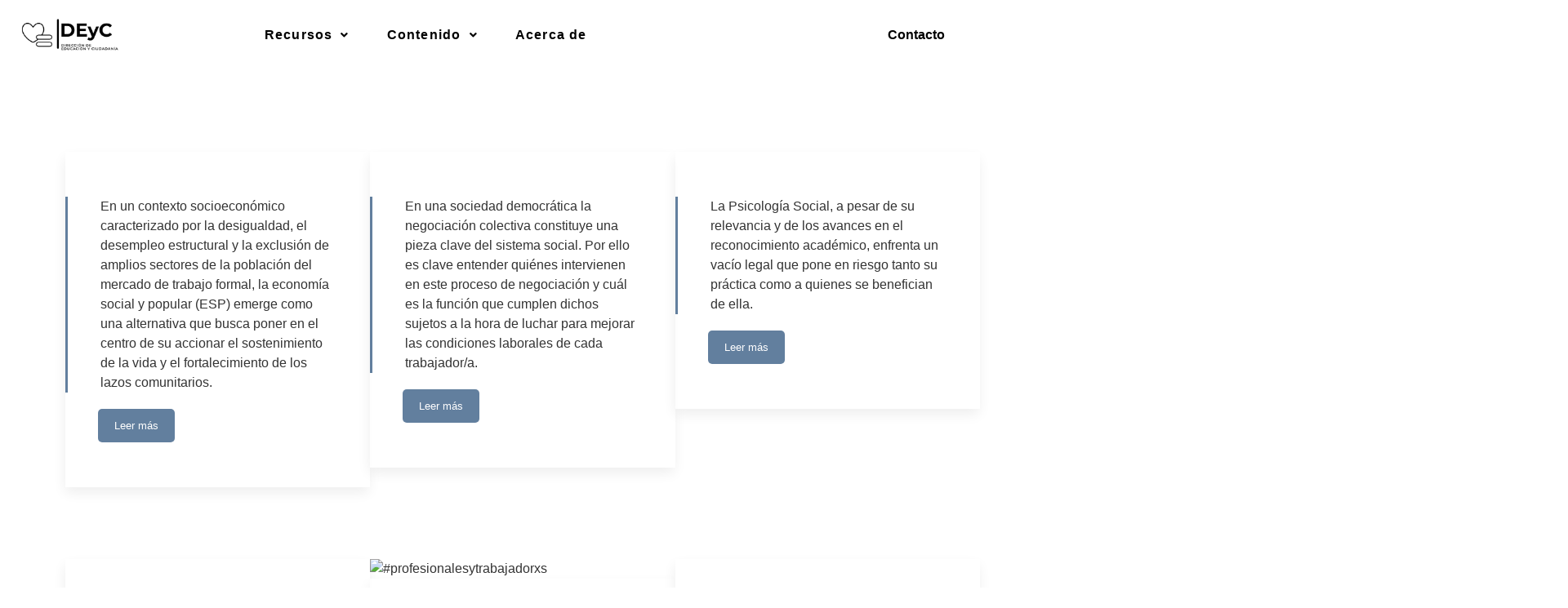

--- FILE ---
content_type: text/html; charset=UTF-8
request_url: https://aprendizajehcd-pba.com/profesionalesytrabajadorxs/
body_size: 20780
content:
<!DOCTYPE html>
<html lang="es">
<head>
	<meta charset="UTF-8" />
	<meta name="viewport" content="width=device-width, initial-scale=1" />
	<link rel="profile" href="http://gmpg.org/xfn/11" />
	<link rel="pingback" href="https://aprendizajehcd-pba.com/xmlrpc.php" />
	<title>#profesionalesytrabajadorxs &#8211; DEyC</title>
<meta name='robots' content='max-image-preview:large' />
<link rel="alternate" type="application/rss+xml" title="DEyC &raquo; Feed" href="https://aprendizajehcd-pba.com/feed/" />
<link rel="alternate" type="application/rss+xml" title="DEyC &raquo; Feed de los comentarios" href="https://aprendizajehcd-pba.com/comments/feed/" />
<link rel="alternate" title="oEmbed (JSON)" type="application/json+oembed" href="https://aprendizajehcd-pba.com/wp-json/oembed/1.0/embed?url=https%3A%2F%2Faprendizajehcd-pba.com%2Fprofesionalesytrabajadorxs%2F" />
<link rel="alternate" title="oEmbed (XML)" type="text/xml+oembed" href="https://aprendizajehcd-pba.com/wp-json/oembed/1.0/embed?url=https%3A%2F%2Faprendizajehcd-pba.com%2Fprofesionalesytrabajadorxs%2F&#038;format=xml" />
<style id='wp-img-auto-sizes-contain-inline-css'>
img:is([sizes=auto i],[sizes^="auto," i]){contain-intrinsic-size:3000px 1500px}
/*# sourceURL=wp-img-auto-sizes-contain-inline-css */
</style>

<link rel='stylesheet' id='sbi_styles-css' href='https://aprendizajehcd-pba.com/wp-content/plugins/instagram-feed/css/sbi-styles.min.css?ver=6.10.0' media='all' />
<link rel='stylesheet' id='hfe-widgets-style-css' href='https://aprendizajehcd-pba.com/wp-content/plugins/header-footer-elementor/inc/widgets-css/frontend.css?ver=2.8.2' media='all' />
<style id='wp-emoji-styles-inline-css'>

	img.wp-smiley, img.emoji {
		display: inline !important;
		border: none !important;
		box-shadow: none !important;
		height: 1em !important;
		width: 1em !important;
		margin: 0 0.07em !important;
		vertical-align: -0.1em !important;
		background: none !important;
		padding: 0 !important;
	}
/*# sourceURL=wp-emoji-styles-inline-css */
</style>
<style id='global-styles-inline-css'>
:root{--wp--preset--aspect-ratio--square: 1;--wp--preset--aspect-ratio--4-3: 4/3;--wp--preset--aspect-ratio--3-4: 3/4;--wp--preset--aspect-ratio--3-2: 3/2;--wp--preset--aspect-ratio--2-3: 2/3;--wp--preset--aspect-ratio--16-9: 16/9;--wp--preset--aspect-ratio--9-16: 9/16;--wp--preset--color--black: #000000;--wp--preset--color--cyan-bluish-gray: #abb8c3;--wp--preset--color--white: #ffffff;--wp--preset--color--pale-pink: #f78da7;--wp--preset--color--vivid-red: #cf2e2e;--wp--preset--color--luminous-vivid-orange: #ff6900;--wp--preset--color--luminous-vivid-amber: #fcb900;--wp--preset--color--light-green-cyan: #7bdcb5;--wp--preset--color--vivid-green-cyan: #00d084;--wp--preset--color--pale-cyan-blue: #8ed1fc;--wp--preset--color--vivid-cyan-blue: #0693e3;--wp--preset--color--vivid-purple: #9b51e0;--wp--preset--gradient--vivid-cyan-blue-to-vivid-purple: linear-gradient(135deg,rgb(6,147,227) 0%,rgb(155,81,224) 100%);--wp--preset--gradient--light-green-cyan-to-vivid-green-cyan: linear-gradient(135deg,rgb(122,220,180) 0%,rgb(0,208,130) 100%);--wp--preset--gradient--luminous-vivid-amber-to-luminous-vivid-orange: linear-gradient(135deg,rgb(252,185,0) 0%,rgb(255,105,0) 100%);--wp--preset--gradient--luminous-vivid-orange-to-vivid-red: linear-gradient(135deg,rgb(255,105,0) 0%,rgb(207,46,46) 100%);--wp--preset--gradient--very-light-gray-to-cyan-bluish-gray: linear-gradient(135deg,rgb(238,238,238) 0%,rgb(169,184,195) 100%);--wp--preset--gradient--cool-to-warm-spectrum: linear-gradient(135deg,rgb(74,234,220) 0%,rgb(151,120,209) 20%,rgb(207,42,186) 40%,rgb(238,44,130) 60%,rgb(251,105,98) 80%,rgb(254,248,76) 100%);--wp--preset--gradient--blush-light-purple: linear-gradient(135deg,rgb(255,206,236) 0%,rgb(152,150,240) 100%);--wp--preset--gradient--blush-bordeaux: linear-gradient(135deg,rgb(254,205,165) 0%,rgb(254,45,45) 50%,rgb(107,0,62) 100%);--wp--preset--gradient--luminous-dusk: linear-gradient(135deg,rgb(255,203,112) 0%,rgb(199,81,192) 50%,rgb(65,88,208) 100%);--wp--preset--gradient--pale-ocean: linear-gradient(135deg,rgb(255,245,203) 0%,rgb(182,227,212) 50%,rgb(51,167,181) 100%);--wp--preset--gradient--electric-grass: linear-gradient(135deg,rgb(202,248,128) 0%,rgb(113,206,126) 100%);--wp--preset--gradient--midnight: linear-gradient(135deg,rgb(2,3,129) 0%,rgb(40,116,252) 100%);--wp--preset--font-size--small: 13px;--wp--preset--font-size--medium: 20px;--wp--preset--font-size--large: 36px;--wp--preset--font-size--x-large: 42px;--wp--preset--spacing--20: 0.44rem;--wp--preset--spacing--30: 0.67rem;--wp--preset--spacing--40: 1rem;--wp--preset--spacing--50: 1.5rem;--wp--preset--spacing--60: 2.25rem;--wp--preset--spacing--70: 3.38rem;--wp--preset--spacing--80: 5.06rem;--wp--preset--shadow--natural: 6px 6px 9px rgba(0, 0, 0, 0.2);--wp--preset--shadow--deep: 12px 12px 50px rgba(0, 0, 0, 0.4);--wp--preset--shadow--sharp: 6px 6px 0px rgba(0, 0, 0, 0.2);--wp--preset--shadow--outlined: 6px 6px 0px -3px rgb(255, 255, 255), 6px 6px rgb(0, 0, 0);--wp--preset--shadow--crisp: 6px 6px 0px rgb(0, 0, 0);}:root { --wp--style--global--content-size: 800px;--wp--style--global--wide-size: 1200px; }:where(body) { margin: 0; }.wp-site-blocks > .alignleft { float: left; margin-right: 2em; }.wp-site-blocks > .alignright { float: right; margin-left: 2em; }.wp-site-blocks > .aligncenter { justify-content: center; margin-left: auto; margin-right: auto; }:where(.wp-site-blocks) > * { margin-block-start: 24px; margin-block-end: 0; }:where(.wp-site-blocks) > :first-child { margin-block-start: 0; }:where(.wp-site-blocks) > :last-child { margin-block-end: 0; }:root { --wp--style--block-gap: 24px; }:root :where(.is-layout-flow) > :first-child{margin-block-start: 0;}:root :where(.is-layout-flow) > :last-child{margin-block-end: 0;}:root :where(.is-layout-flow) > *{margin-block-start: 24px;margin-block-end: 0;}:root :where(.is-layout-constrained) > :first-child{margin-block-start: 0;}:root :where(.is-layout-constrained) > :last-child{margin-block-end: 0;}:root :where(.is-layout-constrained) > *{margin-block-start: 24px;margin-block-end: 0;}:root :where(.is-layout-flex){gap: 24px;}:root :where(.is-layout-grid){gap: 24px;}.is-layout-flow > .alignleft{float: left;margin-inline-start: 0;margin-inline-end: 2em;}.is-layout-flow > .alignright{float: right;margin-inline-start: 2em;margin-inline-end: 0;}.is-layout-flow > .aligncenter{margin-left: auto !important;margin-right: auto !important;}.is-layout-constrained > .alignleft{float: left;margin-inline-start: 0;margin-inline-end: 2em;}.is-layout-constrained > .alignright{float: right;margin-inline-start: 2em;margin-inline-end: 0;}.is-layout-constrained > .aligncenter{margin-left: auto !important;margin-right: auto !important;}.is-layout-constrained > :where(:not(.alignleft):not(.alignright):not(.alignfull)){max-width: var(--wp--style--global--content-size);margin-left: auto !important;margin-right: auto !important;}.is-layout-constrained > .alignwide{max-width: var(--wp--style--global--wide-size);}body .is-layout-flex{display: flex;}.is-layout-flex{flex-wrap: wrap;align-items: center;}.is-layout-flex > :is(*, div){margin: 0;}body .is-layout-grid{display: grid;}.is-layout-grid > :is(*, div){margin: 0;}body{padding-top: 0px;padding-right: 0px;padding-bottom: 0px;padding-left: 0px;}a:where(:not(.wp-element-button)){text-decoration: underline;}:root :where(.wp-element-button, .wp-block-button__link){background-color: #32373c;border-width: 0;color: #fff;font-family: inherit;font-size: inherit;font-style: inherit;font-weight: inherit;letter-spacing: inherit;line-height: inherit;padding-top: calc(0.667em + 2px);padding-right: calc(1.333em + 2px);padding-bottom: calc(0.667em + 2px);padding-left: calc(1.333em + 2px);text-decoration: none;text-transform: inherit;}.has-black-color{color: var(--wp--preset--color--black) !important;}.has-cyan-bluish-gray-color{color: var(--wp--preset--color--cyan-bluish-gray) !important;}.has-white-color{color: var(--wp--preset--color--white) !important;}.has-pale-pink-color{color: var(--wp--preset--color--pale-pink) !important;}.has-vivid-red-color{color: var(--wp--preset--color--vivid-red) !important;}.has-luminous-vivid-orange-color{color: var(--wp--preset--color--luminous-vivid-orange) !important;}.has-luminous-vivid-amber-color{color: var(--wp--preset--color--luminous-vivid-amber) !important;}.has-light-green-cyan-color{color: var(--wp--preset--color--light-green-cyan) !important;}.has-vivid-green-cyan-color{color: var(--wp--preset--color--vivid-green-cyan) !important;}.has-pale-cyan-blue-color{color: var(--wp--preset--color--pale-cyan-blue) !important;}.has-vivid-cyan-blue-color{color: var(--wp--preset--color--vivid-cyan-blue) !important;}.has-vivid-purple-color{color: var(--wp--preset--color--vivid-purple) !important;}.has-black-background-color{background-color: var(--wp--preset--color--black) !important;}.has-cyan-bluish-gray-background-color{background-color: var(--wp--preset--color--cyan-bluish-gray) !important;}.has-white-background-color{background-color: var(--wp--preset--color--white) !important;}.has-pale-pink-background-color{background-color: var(--wp--preset--color--pale-pink) !important;}.has-vivid-red-background-color{background-color: var(--wp--preset--color--vivid-red) !important;}.has-luminous-vivid-orange-background-color{background-color: var(--wp--preset--color--luminous-vivid-orange) !important;}.has-luminous-vivid-amber-background-color{background-color: var(--wp--preset--color--luminous-vivid-amber) !important;}.has-light-green-cyan-background-color{background-color: var(--wp--preset--color--light-green-cyan) !important;}.has-vivid-green-cyan-background-color{background-color: var(--wp--preset--color--vivid-green-cyan) !important;}.has-pale-cyan-blue-background-color{background-color: var(--wp--preset--color--pale-cyan-blue) !important;}.has-vivid-cyan-blue-background-color{background-color: var(--wp--preset--color--vivid-cyan-blue) !important;}.has-vivid-purple-background-color{background-color: var(--wp--preset--color--vivid-purple) !important;}.has-black-border-color{border-color: var(--wp--preset--color--black) !important;}.has-cyan-bluish-gray-border-color{border-color: var(--wp--preset--color--cyan-bluish-gray) !important;}.has-white-border-color{border-color: var(--wp--preset--color--white) !important;}.has-pale-pink-border-color{border-color: var(--wp--preset--color--pale-pink) !important;}.has-vivid-red-border-color{border-color: var(--wp--preset--color--vivid-red) !important;}.has-luminous-vivid-orange-border-color{border-color: var(--wp--preset--color--luminous-vivid-orange) !important;}.has-luminous-vivid-amber-border-color{border-color: var(--wp--preset--color--luminous-vivid-amber) !important;}.has-light-green-cyan-border-color{border-color: var(--wp--preset--color--light-green-cyan) !important;}.has-vivid-green-cyan-border-color{border-color: var(--wp--preset--color--vivid-green-cyan) !important;}.has-pale-cyan-blue-border-color{border-color: var(--wp--preset--color--pale-cyan-blue) !important;}.has-vivid-cyan-blue-border-color{border-color: var(--wp--preset--color--vivid-cyan-blue) !important;}.has-vivid-purple-border-color{border-color: var(--wp--preset--color--vivid-purple) !important;}.has-vivid-cyan-blue-to-vivid-purple-gradient-background{background: var(--wp--preset--gradient--vivid-cyan-blue-to-vivid-purple) !important;}.has-light-green-cyan-to-vivid-green-cyan-gradient-background{background: var(--wp--preset--gradient--light-green-cyan-to-vivid-green-cyan) !important;}.has-luminous-vivid-amber-to-luminous-vivid-orange-gradient-background{background: var(--wp--preset--gradient--luminous-vivid-amber-to-luminous-vivid-orange) !important;}.has-luminous-vivid-orange-to-vivid-red-gradient-background{background: var(--wp--preset--gradient--luminous-vivid-orange-to-vivid-red) !important;}.has-very-light-gray-to-cyan-bluish-gray-gradient-background{background: var(--wp--preset--gradient--very-light-gray-to-cyan-bluish-gray) !important;}.has-cool-to-warm-spectrum-gradient-background{background: var(--wp--preset--gradient--cool-to-warm-spectrum) !important;}.has-blush-light-purple-gradient-background{background: var(--wp--preset--gradient--blush-light-purple) !important;}.has-blush-bordeaux-gradient-background{background: var(--wp--preset--gradient--blush-bordeaux) !important;}.has-luminous-dusk-gradient-background{background: var(--wp--preset--gradient--luminous-dusk) !important;}.has-pale-ocean-gradient-background{background: var(--wp--preset--gradient--pale-ocean) !important;}.has-electric-grass-gradient-background{background: var(--wp--preset--gradient--electric-grass) !important;}.has-midnight-gradient-background{background: var(--wp--preset--gradient--midnight) !important;}.has-small-font-size{font-size: var(--wp--preset--font-size--small) !important;}.has-medium-font-size{font-size: var(--wp--preset--font-size--medium) !important;}.has-large-font-size{font-size: var(--wp--preset--font-size--large) !important;}.has-x-large-font-size{font-size: var(--wp--preset--font-size--x-large) !important;}
:root :where(.wp-block-pullquote){font-size: 1.5em;line-height: 1.6;}
/*# sourceURL=global-styles-inline-css */
</style>
<link rel='stylesheet' id='hfe-style-css' href='https://aprendizajehcd-pba.com/wp-content/plugins/header-footer-elementor/assets/css/header-footer-elementor.css?ver=2.8.2' media='all' />
<link rel='stylesheet' id='elementor-frontend-css' href='https://aprendizajehcd-pba.com/wp-content/plugins/elementor/assets/css/frontend.min.css?ver=3.34.3' media='all' />
<link rel='stylesheet' id='elementor-post-9-css' href='https://aprendizajehcd-pba.com/wp-content/uploads/elementor/css/post-9.css?ver=1769619930' media='all' />
<link rel='stylesheet' id='sbistyles-css' href='https://aprendizajehcd-pba.com/wp-content/plugins/instagram-feed/css/sbi-styles.min.css?ver=6.10.0' media='all' />
<link rel='stylesheet' id='widget-spacer-css' href='https://aprendizajehcd-pba.com/wp-content/plugins/elementor/assets/css/widget-spacer.min.css?ver=3.34.3' media='all' />
<link rel='stylesheet' id='widget-nested-accordion-css' href='https://aprendizajehcd-pba.com/wp-content/plugins/elementor/assets/css/widget-nested-accordion.min.css?ver=3.34.3' media='all' />
<link rel='stylesheet' id='widget-heading-css' href='https://aprendizajehcd-pba.com/wp-content/plugins/elementor/assets/css/widget-heading.min.css?ver=3.34.3' media='all' />
<link rel='stylesheet' id='widget-image-css' href='https://aprendizajehcd-pba.com/wp-content/plugins/elementor/assets/css/widget-image.min.css?ver=3.34.3' media='all' />
<link rel='stylesheet' id='elementor-post-68-css' href='https://aprendizajehcd-pba.com/wp-content/uploads/elementor/css/post-68.css?ver=1769638696' media='all' />
<link rel='stylesheet' id='elementor-post-85-css' href='https://aprendizajehcd-pba.com/wp-content/uploads/elementor/css/post-85.css?ver=1769619930' media='all' />
<link rel='stylesheet' id='elementor-post-15751-css' href='https://aprendizajehcd-pba.com/wp-content/uploads/elementor/css/post-15751.css?ver=1769619930' media='all' />
<link rel='stylesheet' id='hello-elementor-css' href='https://aprendizajehcd-pba.com/wp-content/themes/hello-elementor/assets/css/reset.css?ver=3.4.6' media='all' />
<link rel='stylesheet' id='hello-elementor-theme-style-css' href='https://aprendizajehcd-pba.com/wp-content/themes/hello-elementor/assets/css/theme.css?ver=3.4.6' media='all' />
<link rel='stylesheet' id='hello-elementor-header-footer-css' href='https://aprendizajehcd-pba.com/wp-content/themes/hello-elementor/assets/css/header-footer.css?ver=3.4.6' media='all' />
<link rel='stylesheet' id='hfe-elementor-icons-css' href='https://aprendizajehcd-pba.com/wp-content/plugins/elementor/assets/lib/eicons/css/elementor-icons.min.css?ver=5.34.0' media='all' />
<link rel='stylesheet' id='hfe-icons-list-css' href='https://aprendizajehcd-pba.com/wp-content/plugins/elementor/assets/css/widget-icon-list.min.css?ver=3.24.3' media='all' />
<link rel='stylesheet' id='hfe-social-icons-css' href='https://aprendizajehcd-pba.com/wp-content/plugins/elementor/assets/css/widget-social-icons.min.css?ver=3.24.0' media='all' />
<link rel='stylesheet' id='hfe-social-share-icons-brands-css' href='https://aprendizajehcd-pba.com/wp-content/plugins/elementor/assets/lib/font-awesome/css/brands.css?ver=5.15.3' media='all' />
<link rel='stylesheet' id='hfe-social-share-icons-fontawesome-css' href='https://aprendizajehcd-pba.com/wp-content/plugins/elementor/assets/lib/font-awesome/css/fontawesome.css?ver=5.15.3' media='all' />
<link rel='stylesheet' id='hfe-nav-menu-icons-css' href='https://aprendizajehcd-pba.com/wp-content/plugins/elementor/assets/lib/font-awesome/css/solid.css?ver=5.15.3' media='all' />
<link rel='stylesheet' id='hfe-widget-blockquote-css' href='https://aprendizajehcd-pba.com/wp-content/plugins/elementor-pro/assets/css/widget-blockquote.min.css?ver=3.25.0' media='all' />
<link rel='stylesheet' id='hfe-mega-menu-css' href='https://aprendizajehcd-pba.com/wp-content/plugins/elementor-pro/assets/css/widget-mega-menu.min.css?ver=3.26.2' media='all' />
<link rel='stylesheet' id='hfe-nav-menu-widget-css' href='https://aprendizajehcd-pba.com/wp-content/plugins/elementor-pro/assets/css/widget-nav-menu.min.css?ver=3.26.0' media='all' />
<link rel='stylesheet' id='ekit-widget-styles-css' href='https://aprendizajehcd-pba.com/wp-content/plugins/elementskit-lite/widgets/init/assets/css/widget-styles.css?ver=3.7.8' media='all' />
<link rel='stylesheet' id='ekit-responsive-css' href='https://aprendizajehcd-pba.com/wp-content/plugins/elementskit-lite/widgets/init/assets/css/responsive.css?ver=3.7.8' media='all' />
<link rel='stylesheet' id='chld_thm_cfg_child-css' href='https://aprendizajehcd-pba.com/wp-content/themes/hello-elementor-child/style.css?ver=2.9.0.1703095970' media='all' />
<link rel='stylesheet' id='bdt-uikit-css' href='https://aprendizajehcd-pba.com/wp-content/plugins/bdthemes-prime-slider-lite/assets/css/bdt-uikit.css?ver=3.21.7' media='all' />
<link rel='stylesheet' id='prime-slider-site-css' href='https://aprendizajehcd-pba.com/wp-content/plugins/bdthemes-prime-slider-lite/assets/css/prime-slider-site.css?ver=4.1.4' media='all' />
<link rel='stylesheet' id='elementor-gf-local-roboto-css' href='http://aprendizajehcd-pba.com/wp-content/uploads/elementor/google-fonts/css/roboto.css?ver=1742223194' media='all' />
<link rel='stylesheet' id='elementor-gf-local-robotoslab-css' href='http://aprendizajehcd-pba.com/wp-content/uploads/elementor/google-fonts/css/robotoslab.css?ver=1742223195' media='all' />
<link rel='stylesheet' id='elementor-gf-local-sora-css' href='http://aprendizajehcd-pba.com/wp-content/uploads/elementor/google-fonts/css/sora.css?ver=1742223196' media='all' />
<script src="https://aprendizajehcd-pba.com/wp-includes/js/jquery/jquery.min.js?ver=3.7.1" id="jquery-core-js"></script>
<script src="https://aprendizajehcd-pba.com/wp-includes/js/jquery/jquery-migrate.min.js?ver=3.4.1" id="jquery-migrate-js"></script>
<script id="jquery-js-after">
!function($){"use strict";$(document).ready(function(){$(this).scrollTop()>100&&$(".hfe-scroll-to-top-wrap").removeClass("hfe-scroll-to-top-hide"),$(window).scroll(function(){$(this).scrollTop()<100?$(".hfe-scroll-to-top-wrap").fadeOut(300):$(".hfe-scroll-to-top-wrap").fadeIn(300)}),$(".hfe-scroll-to-top-wrap").on("click",function(){$("html, body").animate({scrollTop:0},300);return!1})})}(jQuery);
!function($){'use strict';$(document).ready(function(){var bar=$('.hfe-reading-progress-bar');if(!bar.length)return;$(window).on('scroll',function(){var s=$(window).scrollTop(),d=$(document).height()-$(window).height(),p=d? s/d*100:0;bar.css('width',p+'%')});});}(jQuery);
//# sourceURL=jquery-js-after
</script>
<script src="https://aprendizajehcd-pba.com/wp-content/plugins/wp-image-zoooom/assets/js/jquery.image_zoom.min.js?ver=1.60" id="image_zoooom-js" defer data-wp-strategy="defer" fetchpriority="low"></script>
<script id="image_zoooom-init-js-extra">
var IZ = {"options":{"lensShape":"square","zoomType":"lens","lensSize":400,"borderSize":1,"borderColour":"#ffffff","cursor":"crosshair","lensFadeIn":500,"tint":"true","tintColour":"#ffffff","tintOpacity":0.1},"with_woocommerce":"0","exchange_thumbnails":"1","enable_mobile":"0","woo_categories":"0","woo_slider":"0","enable_surecart":"0"};
//# sourceURL=image_zoooom-init-js-extra
</script>
<script src="https://aprendizajehcd-pba.com/wp-content/plugins/wp-image-zoooom/assets/js/image_zoom-init.js?ver=1.60" id="image_zoooom-init-js" defer data-wp-strategy="defer" fetchpriority="low"></script>
<script src="https://aprendizajehcd-pba.com/wp-content/plugins/bdthemes-prime-slider-lite/assets/js/bdt-uikit.min.js?ver=3.21.7" id="bdt-uikit-js"></script>
<link rel="https://api.w.org/" href="https://aprendizajehcd-pba.com/wp-json/" /><link rel="alternate" title="JSON" type="application/json" href="https://aprendizajehcd-pba.com/wp-json/wp/v2/pages/68" /><link rel="EditURI" type="application/rsd+xml" title="RSD" href="https://aprendizajehcd-pba.com/xmlrpc.php?rsd" />
<meta name="generator" content="WordPress 6.9" />
<link rel="canonical" href="https://aprendizajehcd-pba.com/profesionalesytrabajadorxs/" />
<link rel='shortlink' href='https://aprendizajehcd-pba.com/?p=68' />
<meta name="generator" content="Elementor 3.34.3; features: e_font_icon_svg, additional_custom_breakpoints; settings: css_print_method-external, google_font-enabled, font_display-swap">
			<style>
				.e-con.e-parent:nth-of-type(n+4):not(.e-lazyloaded):not(.e-no-lazyload),
				.e-con.e-parent:nth-of-type(n+4):not(.e-lazyloaded):not(.e-no-lazyload) * {
					background-image: none !important;
				}
				@media screen and (max-height: 1024px) {
					.e-con.e-parent:nth-of-type(n+3):not(.e-lazyloaded):not(.e-no-lazyload),
					.e-con.e-parent:nth-of-type(n+3):not(.e-lazyloaded):not(.e-no-lazyload) * {
						background-image: none !important;
					}
				}
				@media screen and (max-height: 640px) {
					.e-con.e-parent:nth-of-type(n+2):not(.e-lazyloaded):not(.e-no-lazyload),
					.e-con.e-parent:nth-of-type(n+2):not(.e-lazyloaded):not(.e-no-lazyload) * {
						background-image: none !important;
					}
				}
			</style>
			<style>img.zoooom,.zoooom img{padding:0!important;}.dialog-lightbox-widget-content[style] { top: 0 !important; left: 0 !important;}body.elementor-editor-active .zoooom::before { content: "\f179     Zoom applied to the image. Check on the frontend"; position: absolute; margin-top: 12px; text-align: right; background-color: white; line-height: 1.4em; left: 5%; padding: 0 10px 6px; font-family: dashicons; font-size: 0.9em; font-style: italic; z-index: 20; }</style><script></script><link rel="icon" href="https://aprendizajehcd-pba.com/wp-content/uploads/2024/01/cropped-log-04-04-32x32.png" sizes="32x32" />
<link rel="icon" href="https://aprendizajehcd-pba.com/wp-content/uploads/2024/01/cropped-log-04-04-192x192.png" sizes="192x192" />
<link rel="apple-touch-icon" href="https://aprendizajehcd-pba.com/wp-content/uploads/2024/01/cropped-log-04-04-180x180.png" />
<meta name="msapplication-TileImage" content="https://aprendizajehcd-pba.com/wp-content/uploads/2024/01/cropped-log-04-04-270x270.png" />
		<style id="wp-custom-css">
			a {
    color: #FFFFFF;
text-decoration: none !important;
}		</style>
		</head>

<body class="wp-singular page-template-default page page-id-68 wp-embed-responsive wp-theme-hello-elementor wp-child-theme-hello-elementor-child ehf-header ehf-footer ehf-template-hello-elementor ehf-stylesheet-hello-elementor-child hello-elementor-default elementor-default elementor-kit-9 elementor-page elementor-page-68 elementor-page-1253">
<div id="page" class="hfeed site">

		<header id="masthead" itemscope="itemscope" itemtype="https://schema.org/WPHeader">
			<p class="main-title bhf-hidden" itemprop="headline"><a href="https://aprendizajehcd-pba.com" title="DEyC" rel="home">DEyC</a></p>
					<div data-elementor-type="wp-post" data-elementor-id="85" class="elementor elementor-85" data-elementor-post-type="elementor-hf">
				<div class="elementor-element elementor-element-118316a e-con-full elementor-hidden-tablet elementor-hidden-mobile e-flex e-con e-parent" data-id="118316a" data-element_type="container">
		<div class="elementor-element elementor-element-b7b48dc e-con-full e-flex e-con e-child" data-id="b7b48dc" data-element_type="container">
				<div class="elementor-element elementor-element-e270097 elementor-widget elementor-widget-image" data-id="e270097" data-element_type="widget" data-widget_type="image.default">
				<div class="elementor-widget-container">
																<a href="https://aprendizajehcd-pba.com/">
							<img fetchpriority="high" width="1767" height="608" src="https://aprendizajehcd-pba.com/wp-content/uploads/2023/12/logo-principal.webp" class="attachment-full size-full wp-image-18586" alt="" srcset="https://aprendizajehcd-pba.com/wp-content/uploads/2023/12/logo-principal.webp 1767w, https://aprendizajehcd-pba.com/wp-content/uploads/2023/12/logo-principal-300x103.webp 300w, https://aprendizajehcd-pba.com/wp-content/uploads/2023/12/logo-principal-1024x352.webp 1024w, https://aprendizajehcd-pba.com/wp-content/uploads/2023/12/logo-principal-768x264.webp 768w, https://aprendizajehcd-pba.com/wp-content/uploads/2023/12/logo-principal-1536x529.webp 1536w" sizes="(max-width: 1767px) 100vw, 1767px" />								</a>
															</div>
				</div>
				</div>
		<div class="elementor-element elementor-element-e15780a e-con-full e-flex e-con e-child" data-id="e15780a" data-element_type="container">
				<div class="elementor-element elementor-element-eb9293b elementor-widget__width-initial hfe-nav-menu__align-center hfe-submenu-icon-arrow hfe-submenu-animation-none hfe-link-redirect-child hfe-nav-menu__breakpoint-tablet elementor-widget elementor-widget-navigation-menu" data-id="eb9293b" data-element_type="widget" data-settings="{&quot;width_dropdown_item&quot;:{&quot;unit&quot;:&quot;px&quot;,&quot;size&quot;:313,&quot;sizes&quot;:[]},&quot;menu_space_between&quot;:{&quot;unit&quot;:&quot;px&quot;,&quot;size&quot;:16,&quot;sizes&quot;:[]},&quot;menu_row_space&quot;:{&quot;unit&quot;:&quot;px&quot;,&quot;size&quot;:0,&quot;sizes&quot;:[]},&quot;padding_vertical_dropdown_item&quot;:{&quot;unit&quot;:&quot;px&quot;,&quot;size&quot;:10,&quot;sizes&quot;:[]},&quot;padding_horizontal_menu_item&quot;:{&quot;unit&quot;:&quot;px&quot;,&quot;size&quot;:15,&quot;sizes&quot;:[]},&quot;padding_horizontal_menu_item_tablet&quot;:{&quot;unit&quot;:&quot;px&quot;,&quot;size&quot;:&quot;&quot;,&quot;sizes&quot;:[]},&quot;padding_horizontal_menu_item_mobile&quot;:{&quot;unit&quot;:&quot;px&quot;,&quot;size&quot;:&quot;&quot;,&quot;sizes&quot;:[]},&quot;padding_vertical_menu_item&quot;:{&quot;unit&quot;:&quot;px&quot;,&quot;size&quot;:15,&quot;sizes&quot;:[]},&quot;padding_vertical_menu_item_tablet&quot;:{&quot;unit&quot;:&quot;px&quot;,&quot;size&quot;:&quot;&quot;,&quot;sizes&quot;:[]},&quot;padding_vertical_menu_item_mobile&quot;:{&quot;unit&quot;:&quot;px&quot;,&quot;size&quot;:&quot;&quot;,&quot;sizes&quot;:[]},&quot;menu_space_between_tablet&quot;:{&quot;unit&quot;:&quot;px&quot;,&quot;size&quot;:&quot;&quot;,&quot;sizes&quot;:[]},&quot;menu_space_between_mobile&quot;:{&quot;unit&quot;:&quot;px&quot;,&quot;size&quot;:&quot;&quot;,&quot;sizes&quot;:[]},&quot;menu_row_space_tablet&quot;:{&quot;unit&quot;:&quot;px&quot;,&quot;size&quot;:&quot;&quot;,&quot;sizes&quot;:[]},&quot;menu_row_space_mobile&quot;:{&quot;unit&quot;:&quot;px&quot;,&quot;size&quot;:&quot;&quot;,&quot;sizes&quot;:[]},&quot;dropdown_border_radius&quot;:{&quot;unit&quot;:&quot;px&quot;,&quot;top&quot;:&quot;&quot;,&quot;right&quot;:&quot;&quot;,&quot;bottom&quot;:&quot;&quot;,&quot;left&quot;:&quot;&quot;,&quot;isLinked&quot;:true},&quot;dropdown_border_radius_tablet&quot;:{&quot;unit&quot;:&quot;px&quot;,&quot;top&quot;:&quot;&quot;,&quot;right&quot;:&quot;&quot;,&quot;bottom&quot;:&quot;&quot;,&quot;left&quot;:&quot;&quot;,&quot;isLinked&quot;:true},&quot;dropdown_border_radius_mobile&quot;:{&quot;unit&quot;:&quot;px&quot;,&quot;top&quot;:&quot;&quot;,&quot;right&quot;:&quot;&quot;,&quot;bottom&quot;:&quot;&quot;,&quot;left&quot;:&quot;&quot;,&quot;isLinked&quot;:true},&quot;width_dropdown_item_tablet&quot;:{&quot;unit&quot;:&quot;px&quot;,&quot;size&quot;:&quot;&quot;,&quot;sizes&quot;:[]},&quot;width_dropdown_item_mobile&quot;:{&quot;unit&quot;:&quot;px&quot;,&quot;size&quot;:&quot;&quot;,&quot;sizes&quot;:[]},&quot;padding_horizontal_dropdown_item&quot;:{&quot;unit&quot;:&quot;px&quot;,&quot;size&quot;:&quot;&quot;,&quot;sizes&quot;:[]},&quot;padding_horizontal_dropdown_item_tablet&quot;:{&quot;unit&quot;:&quot;px&quot;,&quot;size&quot;:&quot;&quot;,&quot;sizes&quot;:[]},&quot;padding_horizontal_dropdown_item_mobile&quot;:{&quot;unit&quot;:&quot;px&quot;,&quot;size&quot;:&quot;&quot;,&quot;sizes&quot;:[]},&quot;padding_vertical_dropdown_item_tablet&quot;:{&quot;unit&quot;:&quot;px&quot;,&quot;size&quot;:&quot;&quot;,&quot;sizes&quot;:[]},&quot;padding_vertical_dropdown_item_mobile&quot;:{&quot;unit&quot;:&quot;px&quot;,&quot;size&quot;:&quot;&quot;,&quot;sizes&quot;:[]},&quot;distance_from_menu&quot;:{&quot;unit&quot;:&quot;px&quot;,&quot;size&quot;:&quot;&quot;,&quot;sizes&quot;:[]},&quot;distance_from_menu_tablet&quot;:{&quot;unit&quot;:&quot;px&quot;,&quot;size&quot;:&quot;&quot;,&quot;sizes&quot;:[]},&quot;distance_from_menu_mobile&quot;:{&quot;unit&quot;:&quot;px&quot;,&quot;size&quot;:&quot;&quot;,&quot;sizes&quot;:[]},&quot;toggle_size&quot;:{&quot;unit&quot;:&quot;px&quot;,&quot;size&quot;:&quot;&quot;,&quot;sizes&quot;:[]},&quot;toggle_size_tablet&quot;:{&quot;unit&quot;:&quot;px&quot;,&quot;size&quot;:&quot;&quot;,&quot;sizes&quot;:[]},&quot;toggle_size_mobile&quot;:{&quot;unit&quot;:&quot;px&quot;,&quot;size&quot;:&quot;&quot;,&quot;sizes&quot;:[]},&quot;toggle_border_width&quot;:{&quot;unit&quot;:&quot;px&quot;,&quot;size&quot;:&quot;&quot;,&quot;sizes&quot;:[]},&quot;toggle_border_width_tablet&quot;:{&quot;unit&quot;:&quot;px&quot;,&quot;size&quot;:&quot;&quot;,&quot;sizes&quot;:[]},&quot;toggle_border_width_mobile&quot;:{&quot;unit&quot;:&quot;px&quot;,&quot;size&quot;:&quot;&quot;,&quot;sizes&quot;:[]},&quot;toggle_border_radius&quot;:{&quot;unit&quot;:&quot;px&quot;,&quot;size&quot;:&quot;&quot;,&quot;sizes&quot;:[]},&quot;toggle_border_radius_tablet&quot;:{&quot;unit&quot;:&quot;px&quot;,&quot;size&quot;:&quot;&quot;,&quot;sizes&quot;:[]},&quot;toggle_border_radius_mobile&quot;:{&quot;unit&quot;:&quot;px&quot;,&quot;size&quot;:&quot;&quot;,&quot;sizes&quot;:[]}}" data-widget_type="navigation-menu.default">
				<div class="elementor-widget-container">
								<div class="hfe-nav-menu hfe-layout-horizontal hfe-nav-menu-layout horizontal hfe-pointer__none" data-layout="horizontal">
				<div role="button" class="hfe-nav-menu__toggle elementor-clickable" tabindex="0" aria-label="Menu Toggle">
					<span class="screen-reader-text">Menú</span>
					<div class="hfe-nav-menu-icon">
						<svg aria-hidden="true"  class="e-font-icon-svg e-fas-align-justify" viewBox="0 0 448 512" xmlns="http://www.w3.org/2000/svg"><path d="M432 416H16a16 16 0 0 0-16 16v32a16 16 0 0 0 16 16h416a16 16 0 0 0 16-16v-32a16 16 0 0 0-16-16zm0-128H16a16 16 0 0 0-16 16v32a16 16 0 0 0 16 16h416a16 16 0 0 0 16-16v-32a16 16 0 0 0-16-16zm0-128H16a16 16 0 0 0-16 16v32a16 16 0 0 0 16 16h416a16 16 0 0 0 16-16v-32a16 16 0 0 0-16-16zm0-128H16A16 16 0 0 0 0 48v32a16 16 0 0 0 16 16h416a16 16 0 0 0 16-16V48a16 16 0 0 0-16-16z"></path></svg>					</div>
				</div>
				<nav itemscope="itemscope" itemtype="https://schema.org/SiteNavigationElement" class="hfe-nav-menu__layout-horizontal hfe-nav-menu__submenu-arrow" data-toggle-icon="&lt;svg aria-hidden=&quot;true&quot; tabindex=&quot;0&quot; class=&quot;e-font-icon-svg e-fas-align-justify&quot; viewBox=&quot;0 0 448 512&quot; xmlns=&quot;http://www.w3.org/2000/svg&quot;&gt;&lt;path d=&quot;M432 416H16a16 16 0 0 0-16 16v32a16 16 0 0 0 16 16h416a16 16 0 0 0 16-16v-32a16 16 0 0 0-16-16zm0-128H16a16 16 0 0 0-16 16v32a16 16 0 0 0 16 16h416a16 16 0 0 0 16-16v-32a16 16 0 0 0-16-16zm0-128H16a16 16 0 0 0-16 16v32a16 16 0 0 0 16 16h416a16 16 0 0 0 16-16v-32a16 16 0 0 0-16-16zm0-128H16A16 16 0 0 0 0 48v32a16 16 0 0 0 16 16h416a16 16 0 0 0 16-16V48a16 16 0 0 0-16-16z&quot;&gt;&lt;/path&gt;&lt;/svg&gt;" data-close-icon="&lt;svg aria-hidden=&quot;true&quot; tabindex=&quot;0&quot; class=&quot;e-font-icon-svg e-far-window-close&quot; viewBox=&quot;0 0 512 512&quot; xmlns=&quot;http://www.w3.org/2000/svg&quot;&gt;&lt;path d=&quot;M464 32H48C21.5 32 0 53.5 0 80v352c0 26.5 21.5 48 48 48h416c26.5 0 48-21.5 48-48V80c0-26.5-21.5-48-48-48zm0 394c0 3.3-2.7 6-6 6H54c-3.3 0-6-2.7-6-6V86c0-3.3 2.7-6 6-6h404c3.3 0 6 2.7 6 6v340zM356.5 194.6L295.1 256l61.4 61.4c4.6 4.6 4.6 12.1 0 16.8l-22.3 22.3c-4.6 4.6-12.1 4.6-16.8 0L256 295.1l-61.4 61.4c-4.6 4.6-12.1 4.6-16.8 0l-22.3-22.3c-4.6-4.6-4.6-12.1 0-16.8l61.4-61.4-61.4-61.4c-4.6-4.6-4.6-12.1 0-16.8l22.3-22.3c4.6-4.6 12.1-4.6 16.8 0l61.4 61.4 61.4-61.4c4.6-4.6 12.1-4.6 16.8 0l22.3 22.3c4.7 4.6 4.7 12.1 0 16.8z&quot;&gt;&lt;/path&gt;&lt;/svg&gt;" data-full-width="yes">
					<ul id="menu-1-eb9293b" class="hfe-nav-menu"><li id="menu-item-9203" itemprop="name" class="menu-item menu-item-type-custom menu-item-object-custom menu-item-has-children parent hfe-has-submenu hfe-creative-menu"><div class="hfe-has-submenu-container" tabindex="0" role="button" aria-haspopup="true" aria-expanded="false"><a href="#" itemprop="url" class = "hfe-menu-item">Recursos<span class='hfe-menu-toggle sub-arrow hfe-menu-child-0'><i class='fa'></i></span></a></div>
<ul class="sub-menu">
	<li id="menu-item-9205" itemprop="name" class="menu-item menu-item-type-post_type menu-item-object-page hfe-creative-menu"><a href="https://aprendizajehcd-pba.com/publicaciones/" itemprop="url" class = "hfe-sub-menu-item">Publicaciones</a></li>
	<li id="menu-item-9206" itemprop="name" class="menu-item menu-item-type-post_type menu-item-object-page hfe-creative-menu"><a href="https://aprendizajehcd-pba.com/recursos-didacticos/" itemprop="url" class = "hfe-sub-menu-item">Recursos pedagógicos</a></li>
	<li id="menu-item-9204" itemprop="name" class="menu-item menu-item-type-post_type menu-item-object-page hfe-creative-menu"><a href="https://aprendizajehcd-pba.com/formacion-y-colaboracion/" itemprop="url" class = "hfe-sub-menu-item">Formación y colaboración</a></li>
</ul>
</li>
<li id="menu-item-2059" itemprop="name" class="menu-item menu-item-type-custom menu-item-object-custom current-menu-ancestor menu-item-has-children parent hfe-has-submenu hfe-creative-menu"><div class="hfe-has-submenu-container" tabindex="0" role="button" aria-haspopup="true" aria-expanded="false"><a href="#" itemprop="url" class = "hfe-menu-item">Contenido<span class='hfe-menu-toggle sub-arrow hfe-menu-child-0'><i class='fa'></i></span></a></div>
<ul class="sub-menu">
	<li id="menu-item-84" itemprop="name" class="menu-item menu-item-type-post_type menu-item-object-page hfe-creative-menu"><a href="https://aprendizajehcd-pba.com/contenido/ambiente/" itemprop="url" class = "hfe-sub-menu-item">#ambiente</a></li>
	<li id="menu-item-17512" itemprop="name" class="menu-item menu-item-type-custom menu-item-object-custom menu-item-has-children hfe-has-submenu hfe-creative-menu"><div class="hfe-has-submenu-container" tabindex="0" role="button" aria-haspopup="true" aria-expanded="false"><a href="#arquitectura%20y%20arte" itemprop="url" class = "hfe-sub-menu-item">#arquitectura y arte<span class='hfe-menu-toggle sub-arrow hfe-menu-child-1'><i class='fa'></i></span></a></div>
	<ul class="sub-menu">
		<li id="menu-item-15732" itemprop="name" class="menu-item menu-item-type-post_type menu-item-object-page hfe-creative-menu"><a href="https://aprendizajehcd-pba.com/contenido/arquitectura/" itemprop="url" class = "hfe-sub-menu-item">#arquitectura</a></li>
		<li id="menu-item-11782" itemprop="name" class="menu-item menu-item-type-post_type menu-item-object-page hfe-creative-menu"><a href="https://aprendizajehcd-pba.com/contenido/cultura/" itemprop="url" class = "hfe-sub-menu-item">#arte y cultura</a></li>
	</ul>
</li>
	<li id="menu-item-17513" itemprop="name" class="menu-item menu-item-type-custom menu-item-object-custom current-menu-ancestor current-menu-parent menu-item-has-children hfe-has-submenu hfe-creative-menu"><div class="hfe-has-submenu-container" tabindex="0" role="button" aria-haspopup="true" aria-expanded="false"><a href="#historia%20argentina" itemprop="url" class = "hfe-sub-menu-item">#historia argentina<span class='hfe-menu-toggle sub-arrow hfe-menu-child-1'><i class='fa'></i></span></a></div>
	<ul class="sub-menu">
		<li id="menu-item-15733" itemprop="name" class="menu-item menu-item-type-post_type menu-item-object-page hfe-creative-menu"><a href="https://aprendizajehcd-pba.com/historiaargentina/" itemprop="url" class = "hfe-sub-menu-item">#historia argentina</a></li>
		<li id="menu-item-83" itemprop="name" class="menu-item menu-item-type-post_type menu-item-object-page hfe-creative-menu"><a href="https://aprendizajehcd-pba.com/atencionaladiversidad/" itemprop="url" class = "hfe-sub-menu-item">#atención a la diversidad</a></li>
		<li id="menu-item-79" itemprop="name" class="menu-item menu-item-type-post_type menu-item-object-page hfe-creative-menu"><a href="https://aprendizajehcd-pba.com/calendariodemocratico/" itemprop="url" class = "hfe-sub-menu-item">#calendario democrático</a></li>
		<li id="menu-item-77" itemprop="name" class="menu-item menu-item-type-post_type menu-item-object-page hfe-creative-menu"><a href="https://aprendizajehcd-pba.com/contenido/identidades/" itemprop="url" class = "hfe-sub-menu-item">#identidades</a></li>
		<li id="menu-item-82" itemprop="name" class="menu-item menu-item-type-post_type menu-item-object-page hfe-creative-menu"><a href="https://aprendizajehcd-pba.com/nomasodio/" itemprop="url" class = "hfe-sub-menu-item">#no más odio</a></li>
		<li id="menu-item-76" itemprop="name" class="menu-item menu-item-type-post_type menu-item-object-page current-menu-item page_item page-item-68 current_page_item hfe-creative-menu"><a href="https://aprendizajehcd-pba.com/profesionalesytrabajadorxs/" itemprop="url" class = "hfe-sub-menu-item hfe-sub-menu-item-active">#profesionales y trabajadorxs</a></li>
	</ul>
</li>
	<li id="menu-item-17575" itemprop="name" class="menu-item menu-item-type-custom menu-item-object-custom menu-item-has-children hfe-has-submenu hfe-creative-menu"><div class="hfe-has-submenu-container" tabindex="0" role="button" aria-haspopup="true" aria-expanded="false"><a href="#" itemprop="url" class = "hfe-sub-menu-item">#mujer<span class='hfe-menu-toggle sub-arrow hfe-menu-child-1'><i class='fa'></i></span></a></div>
	<ul class="sub-menu">
		<li id="menu-item-17559" itemprop="name" class="menu-item menu-item-type-post_type menu-item-object-page hfe-creative-menu"><a href="https://aprendizajehcd-pba.com/mujer/" itemprop="url" class = "hfe-sub-menu-item">#mujer</a></li>
		<li id="menu-item-17558" itemprop="name" class="menu-item menu-item-type-post_type menu-item-object-page hfe-creative-menu"><a href="https://aprendizajehcd-pba.com/mujer/infancias/" itemprop="url" class = "hfe-sub-menu-item">#infancias</a></li>
	</ul>
</li>
	<li id="menu-item-11393" itemprop="name" class="menu-item menu-item-type-post_type menu-item-object-page hfe-creative-menu"><a href="https://aprendizajehcd-pba.com/contenido/politicayeducacion/" itemprop="url" class = "hfe-sub-menu-item">#política y educación</a></li>
</ul>
</li>
<li id="menu-item-35" itemprop="name" class="menu-item menu-item-type-post_type menu-item-object-page parent hfe-creative-menu"><a href="https://aprendizajehcd-pba.com/acercade/" itemprop="url" class = "hfe-menu-item">Acerca de</a></li>
</ul> 
				</nav>
			</div>
							</div>
				</div>
				</div>
		<div class="elementor-element elementor-element-de80066 e-con-full e-flex e-con e-child" data-id="de80066" data-element_type="container">
				<div class="elementor-element elementor-element-fd09fa8 elementor-align-right elementor-widget elementor-widget-button" data-id="fd09fa8" data-element_type="widget" data-widget_type="button.default">
				<div class="elementor-widget-container">
									<div class="elementor-button-wrapper">
					<a class="elementor-button elementor-button-link elementor-size-md" href="https://aprendizajehcd-pba.com/contacto/">
						<span class="elementor-button-content-wrapper">
									<span class="elementor-button-text">Contacto</span>
					</span>
					</a>
				</div>
								</div>
				</div>
				</div>
				</div>
		<div class="elementor-element elementor-element-6e7a4d2 elementor-hidden-desktop e-flex e-con-boxed e-con e-parent" data-id="6e7a4d2" data-element_type="container" data-settings="{&quot;background_background&quot;:&quot;classic&quot;}">
					<div class="e-con-inner">
		<div class="elementor-element elementor-element-6ca7013 e-con-full e-flex e-con e-child" data-id="6ca7013" data-element_type="container">
				<div class="elementor-element elementor-element-20d9f69 elementor-widget elementor-widget-image" data-id="20d9f69" data-element_type="widget" data-widget_type="image.default">
				<div class="elementor-widget-container">
																<a href="https://aprendizajehcd-pba.com/">
							<img fetchpriority="high" width="1767" height="608" src="https://aprendizajehcd-pba.com/wp-content/uploads/2023/12/logo-principal.webp" class="attachment-full size-full wp-image-18586" alt="" srcset="https://aprendizajehcd-pba.com/wp-content/uploads/2023/12/logo-principal.webp 1767w, https://aprendizajehcd-pba.com/wp-content/uploads/2023/12/logo-principal-300x103.webp 300w, https://aprendizajehcd-pba.com/wp-content/uploads/2023/12/logo-principal-1024x352.webp 1024w, https://aprendizajehcd-pba.com/wp-content/uploads/2023/12/logo-principal-768x264.webp 768w, https://aprendizajehcd-pba.com/wp-content/uploads/2023/12/logo-principal-1536x529.webp 1536w" sizes="(max-width: 1767px) 100vw, 1767px" />								</a>
															</div>
				</div>
				</div>
		<div class="elementor-element elementor-element-637d920 e-con-full e-flex e-con e-child" data-id="637d920" data-element_type="container">
				<div class="elementor-element elementor-element-6ba0e2a elementor-widget__width-initial hfe-menu-item-center hfe-submenu-icon-classic hfe-menu-item-space-between hfe-link-redirect-child elementor-widget elementor-widget-navigation-menu" data-id="6ba0e2a" data-element_type="widget" data-settings="{&quot;hamburger_align_mobile&quot;:&quot;center&quot;,&quot;hamburger_menu_align_mobile&quot;:&quot;center&quot;,&quot;hamburger_align&quot;:&quot;center&quot;,&quot;hamburger_menu_align&quot;:&quot;space-between&quot;,&quot;dropdown_border_radius&quot;:{&quot;unit&quot;:&quot;px&quot;,&quot;top&quot;:&quot;&quot;,&quot;right&quot;:&quot;&quot;,&quot;bottom&quot;:&quot;&quot;,&quot;left&quot;:&quot;&quot;,&quot;isLinked&quot;:true},&quot;dropdown_border_radius_tablet&quot;:{&quot;unit&quot;:&quot;px&quot;,&quot;top&quot;:&quot;&quot;,&quot;right&quot;:&quot;&quot;,&quot;bottom&quot;:&quot;&quot;,&quot;left&quot;:&quot;&quot;,&quot;isLinked&quot;:true},&quot;dropdown_border_radius_mobile&quot;:{&quot;unit&quot;:&quot;px&quot;,&quot;top&quot;:&quot;&quot;,&quot;right&quot;:&quot;&quot;,&quot;bottom&quot;:&quot;&quot;,&quot;left&quot;:&quot;&quot;,&quot;isLinked&quot;:true},&quot;padding_horizontal_dropdown_item&quot;:{&quot;unit&quot;:&quot;px&quot;,&quot;size&quot;:&quot;&quot;,&quot;sizes&quot;:[]},&quot;padding_horizontal_dropdown_item_tablet&quot;:{&quot;unit&quot;:&quot;px&quot;,&quot;size&quot;:&quot;&quot;,&quot;sizes&quot;:[]},&quot;padding_horizontal_dropdown_item_mobile&quot;:{&quot;unit&quot;:&quot;px&quot;,&quot;size&quot;:&quot;&quot;,&quot;sizes&quot;:[]},&quot;padding_vertical_dropdown_item&quot;:{&quot;unit&quot;:&quot;px&quot;,&quot;size&quot;:15,&quot;sizes&quot;:[]},&quot;padding_vertical_dropdown_item_tablet&quot;:{&quot;unit&quot;:&quot;px&quot;,&quot;size&quot;:&quot;&quot;,&quot;sizes&quot;:[]},&quot;padding_vertical_dropdown_item_mobile&quot;:{&quot;unit&quot;:&quot;px&quot;,&quot;size&quot;:&quot;&quot;,&quot;sizes&quot;:[]},&quot;distance_from_menu&quot;:{&quot;unit&quot;:&quot;px&quot;,&quot;size&quot;:&quot;&quot;,&quot;sizes&quot;:[]},&quot;distance_from_menu_tablet&quot;:{&quot;unit&quot;:&quot;px&quot;,&quot;size&quot;:&quot;&quot;,&quot;sizes&quot;:[]},&quot;distance_from_menu_mobile&quot;:{&quot;unit&quot;:&quot;px&quot;,&quot;size&quot;:&quot;&quot;,&quot;sizes&quot;:[]},&quot;toggle_size&quot;:{&quot;unit&quot;:&quot;px&quot;,&quot;size&quot;:&quot;&quot;,&quot;sizes&quot;:[]},&quot;toggle_size_tablet&quot;:{&quot;unit&quot;:&quot;px&quot;,&quot;size&quot;:&quot;&quot;,&quot;sizes&quot;:[]},&quot;toggle_size_mobile&quot;:{&quot;unit&quot;:&quot;px&quot;,&quot;size&quot;:&quot;&quot;,&quot;sizes&quot;:[]},&quot;toggle_border_width&quot;:{&quot;unit&quot;:&quot;px&quot;,&quot;size&quot;:&quot;&quot;,&quot;sizes&quot;:[]},&quot;toggle_border_width_tablet&quot;:{&quot;unit&quot;:&quot;px&quot;,&quot;size&quot;:&quot;&quot;,&quot;sizes&quot;:[]},&quot;toggle_border_width_mobile&quot;:{&quot;unit&quot;:&quot;px&quot;,&quot;size&quot;:&quot;&quot;,&quot;sizes&quot;:[]},&quot;toggle_border_radius&quot;:{&quot;unit&quot;:&quot;px&quot;,&quot;size&quot;:&quot;&quot;,&quot;sizes&quot;:[]},&quot;toggle_border_radius_tablet&quot;:{&quot;unit&quot;:&quot;px&quot;,&quot;size&quot;:&quot;&quot;,&quot;sizes&quot;:[]},&quot;toggle_border_radius_mobile&quot;:{&quot;unit&quot;:&quot;px&quot;,&quot;size&quot;:&quot;&quot;,&quot;sizes&quot;:[]}}" data-widget_type="navigation-menu.default">
				<div class="elementor-widget-container">
								<div class="hfe-nav-menu hfe-layout-expandible hfe-nav-menu-layout expandible" data-layout="expandible">
				<div role="button" class="hfe-nav-menu__toggle elementor-clickable" tabindex="0" aria-label="Menu Toggle">
					<span class="screen-reader-text">Menú</span>
					<div class="hfe-nav-menu-icon">
						<svg aria-hidden="true"  class="e-font-icon-svg e-fas-align-justify" viewBox="0 0 448 512" xmlns="http://www.w3.org/2000/svg"><path d="M432 416H16a16 16 0 0 0-16 16v32a16 16 0 0 0 16 16h416a16 16 0 0 0 16-16v-32a16 16 0 0 0-16-16zm0-128H16a16 16 0 0 0-16 16v32a16 16 0 0 0 16 16h416a16 16 0 0 0 16-16v-32a16 16 0 0 0-16-16zm0-128H16a16 16 0 0 0-16 16v32a16 16 0 0 0 16 16h416a16 16 0 0 0 16-16v-32a16 16 0 0 0-16-16zm0-128H16A16 16 0 0 0 0 48v32a16 16 0 0 0 16 16h416a16 16 0 0 0 16-16V48a16 16 0 0 0-16-16z"></path></svg>					</div>
				</div>
				<nav class="hfe-dropdown-expandible hfe-nav-menu__layout-expandible hfe-nav-menu__submenu-classic" data-toggle-icon="&lt;svg aria-hidden=&quot;true&quot; tabindex=&quot;0&quot; class=&quot;e-font-icon-svg e-fas-align-justify&quot; viewBox=&quot;0 0 448 512&quot; xmlns=&quot;http://www.w3.org/2000/svg&quot;&gt;&lt;path d=&quot;M432 416H16a16 16 0 0 0-16 16v32a16 16 0 0 0 16 16h416a16 16 0 0 0 16-16v-32a16 16 0 0 0-16-16zm0-128H16a16 16 0 0 0-16 16v32a16 16 0 0 0 16 16h416a16 16 0 0 0 16-16v-32a16 16 0 0 0-16-16zm0-128H16a16 16 0 0 0-16 16v32a16 16 0 0 0 16 16h416a16 16 0 0 0 16-16v-32a16 16 0 0 0-16-16zm0-128H16A16 16 0 0 0 0 48v32a16 16 0 0 0 16 16h416a16 16 0 0 0 16-16V48a16 16 0 0 0-16-16z&quot;&gt;&lt;/path&gt;&lt;/svg&gt;" data-close-icon="&lt;svg aria-hidden=&quot;true&quot; tabindex=&quot;0&quot; class=&quot;e-font-icon-svg e-far-window-close&quot; viewBox=&quot;0 0 512 512&quot; xmlns=&quot;http://www.w3.org/2000/svg&quot;&gt;&lt;path d=&quot;M464 32H48C21.5 32 0 53.5 0 80v352c0 26.5 21.5 48 48 48h416c26.5 0 48-21.5 48-48V80c0-26.5-21.5-48-48-48zm0 394c0 3.3-2.7 6-6 6H54c-3.3 0-6-2.7-6-6V86c0-3.3 2.7-6 6-6h404c3.3 0 6 2.7 6 6v340zM356.5 194.6L295.1 256l61.4 61.4c4.6 4.6 4.6 12.1 0 16.8l-22.3 22.3c-4.6 4.6-12.1 4.6-16.8 0L256 295.1l-61.4 61.4c-4.6 4.6-12.1 4.6-16.8 0l-22.3-22.3c-4.6-4.6-4.6-12.1 0-16.8l61.4-61.4-61.4-61.4c-4.6-4.6-4.6-12.1 0-16.8l22.3-22.3c4.6-4.6 12.1-4.6 16.8 0l61.4 61.4 61.4-61.4c4.6-4.6 12.1-4.6 16.8 0l22.3 22.3c4.7 4.6 4.7 12.1 0 16.8z&quot;&gt;&lt;/path&gt;&lt;/svg&gt;" data-full-width="yes">
					<ul id="menu-1-6ba0e2a" class="hfe-nav-menu"><li id="menu-item-9203" itemprop="name" class="menu-item menu-item-type-custom menu-item-object-custom menu-item-has-children parent hfe-has-submenu hfe-creative-menu"><div class="hfe-has-submenu-container" tabindex="0" role="button" aria-haspopup="true" aria-expanded="false"><a href="#" itemprop="url" class = "hfe-menu-item">Recursos<span class='hfe-menu-toggle sub-arrow hfe-menu-child-0'><i class='fa'></i></span></a></div>
<ul class="sub-menu">
	<li id="menu-item-9205" itemprop="name" class="menu-item menu-item-type-post_type menu-item-object-page hfe-creative-menu"><a href="https://aprendizajehcd-pba.com/publicaciones/" itemprop="url" class = "hfe-sub-menu-item">Publicaciones</a></li>
	<li id="menu-item-9206" itemprop="name" class="menu-item menu-item-type-post_type menu-item-object-page hfe-creative-menu"><a href="https://aprendizajehcd-pba.com/recursos-didacticos/" itemprop="url" class = "hfe-sub-menu-item">Recursos pedagógicos</a></li>
	<li id="menu-item-9204" itemprop="name" class="menu-item menu-item-type-post_type menu-item-object-page hfe-creative-menu"><a href="https://aprendizajehcd-pba.com/formacion-y-colaboracion/" itemprop="url" class = "hfe-sub-menu-item">Formación y colaboración</a></li>
</ul>
</li>
<li id="menu-item-2059" itemprop="name" class="menu-item menu-item-type-custom menu-item-object-custom current-menu-ancestor menu-item-has-children parent hfe-has-submenu hfe-creative-menu"><div class="hfe-has-submenu-container" tabindex="0" role="button" aria-haspopup="true" aria-expanded="false"><a href="#" itemprop="url" class = "hfe-menu-item">Contenido<span class='hfe-menu-toggle sub-arrow hfe-menu-child-0'><i class='fa'></i></span></a></div>
<ul class="sub-menu">
	<li id="menu-item-84" itemprop="name" class="menu-item menu-item-type-post_type menu-item-object-page hfe-creative-menu"><a href="https://aprendizajehcd-pba.com/contenido/ambiente/" itemprop="url" class = "hfe-sub-menu-item">#ambiente</a></li>
	<li id="menu-item-17512" itemprop="name" class="menu-item menu-item-type-custom menu-item-object-custom menu-item-has-children hfe-has-submenu hfe-creative-menu"><div class="hfe-has-submenu-container" tabindex="0" role="button" aria-haspopup="true" aria-expanded="false"><a href="#arquitectura%20y%20arte" itemprop="url" class = "hfe-sub-menu-item">#arquitectura y arte<span class='hfe-menu-toggle sub-arrow hfe-menu-child-1'><i class='fa'></i></span></a></div>
	<ul class="sub-menu">
		<li id="menu-item-15732" itemprop="name" class="menu-item menu-item-type-post_type menu-item-object-page hfe-creative-menu"><a href="https://aprendizajehcd-pba.com/contenido/arquitectura/" itemprop="url" class = "hfe-sub-menu-item">#arquitectura</a></li>
		<li id="menu-item-11782" itemprop="name" class="menu-item menu-item-type-post_type menu-item-object-page hfe-creative-menu"><a href="https://aprendizajehcd-pba.com/contenido/cultura/" itemprop="url" class = "hfe-sub-menu-item">#arte y cultura</a></li>
	</ul>
</li>
	<li id="menu-item-17513" itemprop="name" class="menu-item menu-item-type-custom menu-item-object-custom current-menu-ancestor current-menu-parent menu-item-has-children hfe-has-submenu hfe-creative-menu"><div class="hfe-has-submenu-container" tabindex="0" role="button" aria-haspopup="true" aria-expanded="false"><a href="#historia%20argentina" itemprop="url" class = "hfe-sub-menu-item">#historia argentina<span class='hfe-menu-toggle sub-arrow hfe-menu-child-1'><i class='fa'></i></span></a></div>
	<ul class="sub-menu">
		<li id="menu-item-15733" itemprop="name" class="menu-item menu-item-type-post_type menu-item-object-page hfe-creative-menu"><a href="https://aprendizajehcd-pba.com/historiaargentina/" itemprop="url" class = "hfe-sub-menu-item">#historia argentina</a></li>
		<li id="menu-item-83" itemprop="name" class="menu-item menu-item-type-post_type menu-item-object-page hfe-creative-menu"><a href="https://aprendizajehcd-pba.com/atencionaladiversidad/" itemprop="url" class = "hfe-sub-menu-item">#atención a la diversidad</a></li>
		<li id="menu-item-79" itemprop="name" class="menu-item menu-item-type-post_type menu-item-object-page hfe-creative-menu"><a href="https://aprendizajehcd-pba.com/calendariodemocratico/" itemprop="url" class = "hfe-sub-menu-item">#calendario democrático</a></li>
		<li id="menu-item-77" itemprop="name" class="menu-item menu-item-type-post_type menu-item-object-page hfe-creative-menu"><a href="https://aprendizajehcd-pba.com/contenido/identidades/" itemprop="url" class = "hfe-sub-menu-item">#identidades</a></li>
		<li id="menu-item-82" itemprop="name" class="menu-item menu-item-type-post_type menu-item-object-page hfe-creative-menu"><a href="https://aprendizajehcd-pba.com/nomasodio/" itemprop="url" class = "hfe-sub-menu-item">#no más odio</a></li>
		<li id="menu-item-76" itemprop="name" class="menu-item menu-item-type-post_type menu-item-object-page current-menu-item page_item page-item-68 current_page_item hfe-creative-menu"><a href="https://aprendizajehcd-pba.com/profesionalesytrabajadorxs/" itemprop="url" class = "hfe-sub-menu-item hfe-sub-menu-item-active">#profesionales y trabajadorxs</a></li>
	</ul>
</li>
	<li id="menu-item-17575" itemprop="name" class="menu-item menu-item-type-custom menu-item-object-custom menu-item-has-children hfe-has-submenu hfe-creative-menu"><div class="hfe-has-submenu-container" tabindex="0" role="button" aria-haspopup="true" aria-expanded="false"><a href="#" itemprop="url" class = "hfe-sub-menu-item">#mujer<span class='hfe-menu-toggle sub-arrow hfe-menu-child-1'><i class='fa'></i></span></a></div>
	<ul class="sub-menu">
		<li id="menu-item-17559" itemprop="name" class="menu-item menu-item-type-post_type menu-item-object-page hfe-creative-menu"><a href="https://aprendizajehcd-pba.com/mujer/" itemprop="url" class = "hfe-sub-menu-item">#mujer</a></li>
		<li id="menu-item-17558" itemprop="name" class="menu-item menu-item-type-post_type menu-item-object-page hfe-creative-menu"><a href="https://aprendizajehcd-pba.com/mujer/infancias/" itemprop="url" class = "hfe-sub-menu-item">#infancias</a></li>
	</ul>
</li>
	<li id="menu-item-11393" itemprop="name" class="menu-item menu-item-type-post_type menu-item-object-page hfe-creative-menu"><a href="https://aprendizajehcd-pba.com/contenido/politicayeducacion/" itemprop="url" class = "hfe-sub-menu-item">#política y educación</a></li>
</ul>
</li>
<li id="menu-item-35" itemprop="name" class="menu-item menu-item-type-post_type menu-item-object-page parent hfe-creative-menu"><a href="https://aprendizajehcd-pba.com/acercade/" itemprop="url" class = "hfe-menu-item">Acerca de</a></li>
</ul> 
				</nav>
			</div>
							</div>
				</div>
				</div>
		<div class="elementor-element elementor-element-374d72f e-con-full e-flex e-con e-child" data-id="374d72f" data-element_type="container">
				<div class="elementor-element elementor-element-ff46d94 elementor-align-right elementor-widget elementor-widget-button" data-id="ff46d94" data-element_type="widget" data-widget_type="button.default">
				<div class="elementor-widget-container">
									<div class="elementor-button-wrapper">
					<a class="elementor-button elementor-button-link elementor-size-xs" href="http://[hfe_template%20id=&#039;15751&#039;%5D">
						<span class="elementor-button-content-wrapper">
									<span class="elementor-button-text">Contacto</span>
					</span>
					</a>
				</div>
								</div>
				</div>
				</div>
					</div>
				</div>
				</div>
				</header>

	
<main id="content" class="site-main post-68 page type-page status-publish hentry">

			<div class="page-header">
			<h1 class="entry-title">#profesionalesytrabajadorxs</h1>		</div>
	
	<div class="page-content">
				<div data-elementor-type="wp-page" data-elementor-id="68" class="elementor elementor-68" data-elementor-post-type="page">
				<div class="elementor-element elementor-element-77d3cbf e-flex e-con-boxed e-con e-parent" data-id="77d3cbf" data-element_type="container">
					<div class="e-con-inner">
				<div class="elementor-element elementor-element-0534a6a elementor-widget elementor-widget-spacer" data-id="0534a6a" data-element_type="widget" data-widget_type="spacer.default">
				<div class="elementor-widget-container">
							<div class="elementor-spacer">
			<div class="elementor-spacer-inner"></div>
		</div>
						</div>
				</div>
					</div>
				</div>
		<div class="elementor-element elementor-element-c65be76 e-flex e-con-boxed e-con e-parent" data-id="c65be76" data-element_type="container">
					<div class="e-con-inner">
		<div class="elementor-element elementor-element-7bccbe4 e-con-full e-flex e-con e-child" data-id="7bccbe4" data-element_type="container">
				<div class="elementor-element elementor-element-4413d74 elementor-widget__width-initial elementor-widget-mobile__width-inherit ekit-equal-height-disable elementor-widget elementor-widget-elementskit-image-box" data-id="4413d74" data-element_type="widget" data-widget_type="elementskit-image-box.default">
				<div class="elementor-widget-container">
					<div class="ekit-wid-con" >
            <div class="elementskit-info-image-box ekit-image-box text-left style-sideline" >

                
                <div class="elementskit-box-header image-box-img-left">

                    <img decoding="async" width="1080" height="1080" src="http://aprendizajehcd-pba.com/wp-content/uploads/2026/01/profesionalesytrabajadorxs.webp" class="attachment-full size-full wp-image-18613" alt="" srcset="http://aprendizajehcd-pba.com/wp-content/uploads/2026/01/profesionalesytrabajadorxs.webp 1080w, http://aprendizajehcd-pba.com/wp-content/uploads/2026/01/profesionalesytrabajadorxs-300x300.webp 300w, http://aprendizajehcd-pba.com/wp-content/uploads/2026/01/profesionalesytrabajadorxs-1024x1024.webp 1024w, http://aprendizajehcd-pba.com/wp-content/uploads/2026/01/profesionalesytrabajadorxs-150x150.webp 150w, http://aprendizajehcd-pba.com/wp-content/uploads/2026/01/profesionalesytrabajadorxs-768x768.webp 768w" sizes="(max-width: 1080px) 100vw, 1080px" />
                </div>
                
                <div class="elementskit-box-body ekit-image-box-body">
                    <div class="elementskit-box-content ekit-image-box-body-inner">
                                                                <div class="elementskit-box-style-content">
                        En un contexto socioeconómico caracterizado por la desigualdad, el desempleo estructural y la exclusión de amplios sectores de la población del mercado de trabajo formal, la economía social y popular (ESP) emerge como una alternativa que busca poner en el centro de su accionar el sostenimiento de la vida y el fortalecimiento de los lazos comunitarios.                    </div>
                                    </div>

                                <div class="elementskit-box-footer">
                    <div class="box-footer">
                        <div class="btn-wraper">
                                                            <a href="https://drive.google.com/file/d/1-qmz5UEQATOSA394nEYHhKZJI6gKWeYb/view?usp=sharing" target="_blank" class="elementskit-btn whitespace--normal">
                                    
                                    
                                    Leer más                                </a>
                                                        </div>
                    </div>
                </div>
                            </div>
            </div>
    </div>				</div>
				</div>
				<div class="elementor-element elementor-element-2b45abb elementor-widget__width-initial elementor-widget-mobile__width-inherit ekit-equal-height-disable elementor-widget elementor-widget-elementskit-image-box" data-id="2b45abb" data-element_type="widget" data-widget_type="elementskit-image-box.default">
				<div class="elementor-widget-container">
					<div class="ekit-wid-con" >
            <div class="elementskit-info-image-box ekit-image-box text-left style-sideline" >

                
                <div class="elementskit-box-header image-box-img-left">

                    <img decoding="async" width="1080" height="1080" src="http://aprendizajehcd-pba.com/wp-content/uploads/2025/12/profesionalesytrabajadorxs.webp" class="attachment-full size-full wp-image-18582" alt="" srcset="http://aprendizajehcd-pba.com/wp-content/uploads/2025/12/profesionalesytrabajadorxs.webp 1080w, http://aprendizajehcd-pba.com/wp-content/uploads/2025/12/profesionalesytrabajadorxs-300x300.webp 300w, http://aprendizajehcd-pba.com/wp-content/uploads/2025/12/profesionalesytrabajadorxs-1024x1024.webp 1024w, http://aprendizajehcd-pba.com/wp-content/uploads/2025/12/profesionalesytrabajadorxs-150x150.webp 150w, http://aprendizajehcd-pba.com/wp-content/uploads/2025/12/profesionalesytrabajadorxs-768x768.webp 768w" sizes="(max-width: 1080px) 100vw, 1080px" />
                </div>
                
                <div class="elementskit-box-body ekit-image-box-body">
                    <div class="elementskit-box-content ekit-image-box-body-inner">
                                                                <div class="elementskit-box-style-content">
                        En una sociedad democrática la negociación colectiva constituye una pieza clave del sistema social. Por ello es clave entender quiénes intervienen en este proceso de negociación y cuál es la función que cumplen dichos sujetos a la hora de luchar para mejorar las condiciones laborales de cada trabajador/a.                    </div>
                                    </div>

                                <div class="elementskit-box-footer">
                    <div class="box-footer">
                        <div class="btn-wraper">
                                                            <a href="https://drive.google.com/file/d/1WDQFaMUEsmTAMokccG7AJqS1xoBSQVCF/view?usp=sharing" target="_blank" class="elementskit-btn whitespace--normal">
                                    
                                    
                                    Leer más                                </a>
                                                        </div>
                    </div>
                </div>
                            </div>
            </div>
    </div>				</div>
				</div>
				<div class="elementor-element elementor-element-5938ef6 elementor-widget__width-initial elementor-widget-mobile__width-inherit ekit-equal-height-disable elementor-widget elementor-widget-elementskit-image-box" data-id="5938ef6" data-element_type="widget" data-widget_type="elementskit-image-box.default">
				<div class="elementor-widget-container">
					<div class="ekit-wid-con" >
            <div class="elementskit-info-image-box ekit-image-box text-left style-sideline" >

                
                <div class="elementskit-box-header image-box-img-left">

                    <img loading="lazy" decoding="async" width="1080" height="1080" src="http://aprendizajehcd-pba.com/wp-content/uploads/2025/11/Portadas-nueva-pag-_profesionales-y-trabajadores_-1.webp" class="attachment-full size-full wp-image-18427" alt="" srcset="http://aprendizajehcd-pba.com/wp-content/uploads/2025/11/Portadas-nueva-pag-_profesionales-y-trabajadores_-1.webp 1080w, http://aprendizajehcd-pba.com/wp-content/uploads/2025/11/Portadas-nueva-pag-_profesionales-y-trabajadores_-1-300x300.webp 300w, http://aprendizajehcd-pba.com/wp-content/uploads/2025/11/Portadas-nueva-pag-_profesionales-y-trabajadores_-1-1024x1024.webp 1024w, http://aprendizajehcd-pba.com/wp-content/uploads/2025/11/Portadas-nueva-pag-_profesionales-y-trabajadores_-1-150x150.webp 150w, http://aprendizajehcd-pba.com/wp-content/uploads/2025/11/Portadas-nueva-pag-_profesionales-y-trabajadores_-1-768x768.webp 768w" sizes="(max-width: 1080px) 100vw, 1080px" />
                </div>
                
                <div class="elementskit-box-body ekit-image-box-body">
                    <div class="elementskit-box-content ekit-image-box-body-inner">
                                                                <div class="elementskit-box-style-content">
                        La Psicología Social, a pesar de su relevancia y de los avances en el reconocimiento académico, enfrenta un vacío legal que pone en riesgo tanto su práctica como a quienes se benefician de ella.                    </div>
                                    </div>

                                <div class="elementskit-box-footer">
                    <div class="box-footer">
                        <div class="btn-wraper">
                                                            <a href="https://drive.google.com/file/d/1pbRwgo4BYulTPbA8nmvHrnf2CdS4FYqG/view?usp=drive_link" target="_blank" class="elementskit-btn whitespace--normal">
                                    
                                    
                                    Leer más                                </a>
                                                        </div>
                    </div>
                </div>
                            </div>
            </div>
    </div>				</div>
				</div>
				</div>
					</div>
				</div>
		<div class="elementor-element elementor-element-8bd04b6 e-flex e-con-boxed e-con e-parent" data-id="8bd04b6" data-element_type="container">
					<div class="e-con-inner">
		<div class="elementor-element elementor-element-2b2f21d e-con-full e-flex e-con e-child" data-id="2b2f21d" data-element_type="container">
				<div class="elementor-element elementor-element-8f09b1a elementor-widget__width-initial elementor-widget-mobile__width-inherit ekit-equal-height-disable elementor-widget elementor-widget-elementskit-image-box" data-id="8f09b1a" data-element_type="widget" data-widget_type="elementskit-image-box.default">
				<div class="elementor-widget-container">
					<div class="ekit-wid-con" >
            <div class="elementskit-info-image-box ekit-image-box text-left style-sideline" >

                
                <div class="elementskit-box-header image-box-img-left">

                    <img loading="lazy" decoding="async" width="1080" height="1080" src="http://aprendizajehcd-pba.com/wp-content/uploads/2025/11/Portadas-nueva-pag-_profesionales-y-trabajadores_.webp" class="attachment-full size-full wp-image-18271" alt="" srcset="http://aprendizajehcd-pba.com/wp-content/uploads/2025/11/Portadas-nueva-pag-_profesionales-y-trabajadores_.webp 1080w, http://aprendizajehcd-pba.com/wp-content/uploads/2025/11/Portadas-nueva-pag-_profesionales-y-trabajadores_-300x300.webp 300w, http://aprendizajehcd-pba.com/wp-content/uploads/2025/11/Portadas-nueva-pag-_profesionales-y-trabajadores_-1024x1024.webp 1024w, http://aprendizajehcd-pba.com/wp-content/uploads/2025/11/Portadas-nueva-pag-_profesionales-y-trabajadores_-150x150.webp 150w, http://aprendizajehcd-pba.com/wp-content/uploads/2025/11/Portadas-nueva-pag-_profesionales-y-trabajadores_-768x768.webp 768w" sizes="(max-width: 1080px) 100vw, 1080px" />
                </div>
                
                <div class="elementskit-box-body ekit-image-box-body">
                    <div class="elementskit-box-content ekit-image-box-body-inner">
                                                                <div class="elementskit-box-style-content">
                        El ius variandi, es la facultad unilateral del empleador para modificar ciertas condiciones del contrato de trabajo. Aquí se analizan los límites legales de esta facultad y las herramientas jurídicas que tiene el trabajador/a como protección ante el uso abusivo de esa potestad por parte del empleador/a.                    </div>
                                    </div>

                                <div class="elementskit-box-footer">
                    <div class="box-footer">
                        <div class="btn-wraper">
                                                            <a href="https://drive.google.com/file/d/1TkdW4M4MWACR_J2Z7oYSJLLAter-ZbW0/view?usp=drive_link" target="_blank" class="elementskit-btn whitespace--normal">
                                    
                                    
                                    Leer más                                </a>
                                                        </div>
                    </div>
                </div>
                            </div>
            </div>
    </div>				</div>
				</div>
				<div class="elementor-element elementor-element-deb13ff elementor-widget__width-initial elementor-widget-mobile__width-inherit ekit-equal-height-disable elementor-widget elementor-widget-elementskit-image-box" data-id="deb13ff" data-element_type="widget" data-widget_type="elementskit-image-box.default">
				<div class="elementor-widget-container">
					<div class="ekit-wid-con" >
            <div class="elementskit-info-image-box ekit-image-box text-left style-sideline" >

                
                <div class="elementskit-box-header image-box-img-left">

                    <img loading="lazy" decoding="async" width="1080" height="1080" src="http://aprendizajehcd-pba.com/wp-content/uploads/2025/10/portada-prof-_1_.webp" class="attachment-full size-full wp-image-18180" alt="#profesionalesytrabajadorxs" srcset="http://aprendizajehcd-pba.com/wp-content/uploads/2025/10/portada-prof-_1_.webp 1080w, http://aprendizajehcd-pba.com/wp-content/uploads/2025/10/portada-prof-_1_-300x300.webp 300w, http://aprendizajehcd-pba.com/wp-content/uploads/2025/10/portada-prof-_1_-1024x1024.webp 1024w, http://aprendizajehcd-pba.com/wp-content/uploads/2025/10/portada-prof-_1_-150x150.webp 150w, http://aprendizajehcd-pba.com/wp-content/uploads/2025/10/portada-prof-_1_-768x768.webp 768w" sizes="(max-width: 1080px) 100vw, 1080px" />
                </div>
                
                <div class="elementskit-box-body ekit-image-box-body">
                    <div class="elementskit-box-content ekit-image-box-body-inner">
                                                                <div class="elementskit-box-style-content">
                        El régimen de enfermedades y accidentes inculpables se encuentra regulado en nuestra Ley de Contrato de Trabajo N° 20.744 y aplica a todo trabajador/a del ámbito privado que desarrolle sus tareas en el marco de esta norma.                     </div>
                                    </div>

                                <div class="elementskit-box-footer">
                    <div class="box-footer">
                        <div class="btn-wraper">
                                                            <a href="https://drive.google.com/file/d/1PDCHEwRBajXjBE4bXW64776Eeb2aVT0k/view?usp=drive_link" target="_blank" class="elementskit-btn whitespace--normal">
                                    
                                    
                                    Leer más                                </a>
                                                        </div>
                    </div>
                </div>
                            </div>
            </div>
    </div>				</div>
				</div>
				<div class="elementor-element elementor-element-5d8b9c3 elementor-widget__width-initial elementor-widget-mobile__width-inherit ekit-equal-height-disable elementor-widget elementor-widget-elementskit-image-box" data-id="5d8b9c3" data-element_type="widget" data-widget_type="elementskit-image-box.default">
				<div class="elementor-widget-container">
					<div class="ekit-wid-con" >
            <div class="elementskit-info-image-box ekit-image-box text-left style-sideline" >

                
                <div class="elementskit-box-header image-box-img-left">

                    <img loading="lazy" decoding="async" width="1080" height="1080" src="http://aprendizajehcd-pba.com/wp-content/uploads/2025/09/Portadas-nueva-pag-_profesionales-y-trabajadores_.webp" class="attachment-full size-full wp-image-18113" alt="" srcset="http://aprendizajehcd-pba.com/wp-content/uploads/2025/09/Portadas-nueva-pag-_profesionales-y-trabajadores_.webp 1080w, http://aprendizajehcd-pba.com/wp-content/uploads/2025/09/Portadas-nueva-pag-_profesionales-y-trabajadores_-300x300.webp 300w, http://aprendizajehcd-pba.com/wp-content/uploads/2025/09/Portadas-nueva-pag-_profesionales-y-trabajadores_-1024x1024.webp 1024w, http://aprendizajehcd-pba.com/wp-content/uploads/2025/09/Portadas-nueva-pag-_profesionales-y-trabajadores_-150x150.webp 150w, http://aprendizajehcd-pba.com/wp-content/uploads/2025/09/Portadas-nueva-pag-_profesionales-y-trabajadores_-768x768.webp 768w" sizes="(max-width: 1080px) 100vw, 1080px" />
                </div>
                
                <div class="elementskit-box-body ekit-image-box-body">
                    <div class="elementskit-box-content ekit-image-box-body-inner">
                                                                <div class="elementskit-box-style-content">
                        En el presente informe abordaremos los puntos clave a tener en cuenta para saber qué derechos tiene un trabajador/a del ámbito privado que tiene un accidente en el trabajo, yendo o regresando a su casa del trabajo, o en caso de padecer una enfermedad profesional.                     </div>
                                    </div>

                                <div class="elementskit-box-footer">
                    <div class="box-footer">
                        <div class="btn-wraper">
                                                            <a href="https://drive.google.com/file/d/1cmobIhypf0ONEaXqFSD90zb9micKFxvH/view?usp=drive_link" target="_blank" class="elementskit-btn whitespace--normal">
                                    
                                    
                                    Leer más                                </a>
                                                        </div>
                    </div>
                </div>
                            </div>
            </div>
    </div>				</div>
				</div>
				</div>
					</div>
				</div>
		<div class="elementor-element elementor-element-db34059 e-flex e-con-boxed e-con e-parent" data-id="db34059" data-element_type="container">
					<div class="e-con-inner">
		<div class="elementor-element elementor-element-c4aac7b e-con-full e-flex e-con e-child" data-id="c4aac7b" data-element_type="container">
				<div class="elementor-element elementor-element-3fd6c6e elementor-widget__width-initial elementor-widget-mobile__width-inherit ekit-equal-height-disable elementor-widget elementor-widget-elementskit-image-box" data-id="3fd6c6e" data-element_type="widget" data-widget_type="elementskit-image-box.default">
				<div class="elementor-widget-container">
					<div class="ekit-wid-con" >
            <div class="elementskit-info-image-box ekit-image-box text-left style-sideline" >

                
                <div class="elementskit-box-header image-box-img-left">

                    <img loading="lazy" decoding="async" width="1080" height="1080" src="http://aprendizajehcd-pba.com/wp-content/uploads/2025/08/profesionalesytrabajadorxs.webp" class="attachment-full size-full wp-image-17959" alt="" srcset="http://aprendizajehcd-pba.com/wp-content/uploads/2025/08/profesionalesytrabajadorxs.webp 1080w, http://aprendizajehcd-pba.com/wp-content/uploads/2025/08/profesionalesytrabajadorxs-300x300.webp 300w, http://aprendizajehcd-pba.com/wp-content/uploads/2025/08/profesionalesytrabajadorxs-1024x1024.webp 1024w, http://aprendizajehcd-pba.com/wp-content/uploads/2025/08/profesionalesytrabajadorxs-150x150.webp 150w, http://aprendizajehcd-pba.com/wp-content/uploads/2025/08/profesionalesytrabajadorxs-768x768.webp 768w" sizes="(max-width: 1080px) 100vw, 1080px" />
                </div>
                
                <div class="elementskit-box-body ekit-image-box-body">
                    <div class="elementskit-box-content ekit-image-box-body-inner">
                                                                <div class="elementskit-box-style-content">
                        La sanción de la Ley de Bases y Puntos de Partida para la Libertad de los Argentinos en 2024, implicó una serie de cambios que afectan directamente derechos adquiridos por los trabajadores. Dentro de estas reformas, una de las más significativas es la referida al ejercicio del derecho a huelga.                    </div>
                                    </div>

                                <div class="elementskit-box-footer">
                    <div class="box-footer">
                        <div class="btn-wraper">
                                                            <a href="https://drive.google.com/file/d/1yROqX5lmWXzQdTYhCuUl9IHY-alGxjUV/view?usp=sharing" target="_blank" class="elementskit-btn whitespace--normal">
                                    
                                    
                                    Leer más                                </a>
                                                        </div>
                    </div>
                </div>
                            </div>
            </div>
    </div>				</div>
				</div>
				<div class="elementor-element elementor-element-cb18b9f elementor-widget__width-initial elementor-widget-mobile__width-inherit ekit-equal-height-disable elementor-widget elementor-widget-elementskit-image-box" data-id="cb18b9f" data-element_type="widget" data-widget_type="elementskit-image-box.default">
				<div class="elementor-widget-container">
					<div class="ekit-wid-con" >
            <div class="elementskit-info-image-box ekit-image-box text-left style-sideline" >

                
                <div class="elementskit-box-header image-box-img-left">

                    <img loading="lazy" decoding="async" width="1080" height="1080" src="http://aprendizajehcd-pba.com/wp-content/uploads/2025/07/profesionalesytrabajadores.webp" class="attachment-full size-full wp-image-17866" alt="" srcset="http://aprendizajehcd-pba.com/wp-content/uploads/2025/07/profesionalesytrabajadores.webp 1080w, http://aprendizajehcd-pba.com/wp-content/uploads/2025/07/profesionalesytrabajadores-300x300.webp 300w, http://aprendizajehcd-pba.com/wp-content/uploads/2025/07/profesionalesytrabajadores-1024x1024.webp 1024w, http://aprendizajehcd-pba.com/wp-content/uploads/2025/07/profesionalesytrabajadores-150x150.webp 150w, http://aprendizajehcd-pba.com/wp-content/uploads/2025/07/profesionalesytrabajadores-768x768.webp 768w" sizes="(max-width: 1080px) 100vw, 1080px" />
                </div>
                
                <div class="elementskit-box-body ekit-image-box-body">
                    <div class="elementskit-box-content ekit-image-box-body-inner">
                                                                <div class="elementskit-box-style-content">
                        Ante la reglamentación del fondo de cese laboral, proponemos un análisis de la indemnización existente y de la opción incorporada. Algunas de las preguntas que surgen: ¿Cuál es el mínimo de la indemnización por despido? ¿Existe? ¿El trabajador puede elegir?                    </div>
                                    </div>

                                <div class="elementskit-box-footer">
                    <div class="box-footer">
                        <div class="btn-wraper">
                                                            <a href="https://drive.google.com/file/d/1d7gAmc1C3DW7ZDrnV7JfM3FPxqs9yU35/view?usp=drive_link" target="_blank" class="elementskit-btn whitespace--normal">
                                    
                                    
                                    Leer más                                </a>
                                                        </div>
                    </div>
                </div>
                            </div>
            </div>
    </div>				</div>
				</div>
				<div class="elementor-element elementor-element-0b6ec76 elementor-widget__width-initial elementor-widget-mobile__width-inherit ekit-equal-height-disable elementor-widget elementor-widget-elementskit-image-box" data-id="0b6ec76" data-element_type="widget" data-widget_type="elementskit-image-box.default">
				<div class="elementor-widget-container">
					<div class="ekit-wid-con" >
            <div class="elementskit-info-image-box ekit-image-box text-left style-sideline" >

                
                <div class="elementskit-box-header image-box-img-left">

                    <img loading="lazy" decoding="async" width="1080" height="1080" src="http://aprendizajehcd-pba.com/wp-content/uploads/2025/07/Portadas-nueva-pag-_profesionales-y-trabajadores_-_1_.webp" class="attachment-full size-full wp-image-17748" alt="" srcset="http://aprendizajehcd-pba.com/wp-content/uploads/2025/07/Portadas-nueva-pag-_profesionales-y-trabajadores_-_1_.webp 1080w, http://aprendizajehcd-pba.com/wp-content/uploads/2025/07/Portadas-nueva-pag-_profesionales-y-trabajadores_-_1_-300x300.webp 300w, http://aprendizajehcd-pba.com/wp-content/uploads/2025/07/Portadas-nueva-pag-_profesionales-y-trabajadores_-_1_-1024x1024.webp 1024w, http://aprendizajehcd-pba.com/wp-content/uploads/2025/07/Portadas-nueva-pag-_profesionales-y-trabajadores_-_1_-150x150.webp 150w, http://aprendizajehcd-pba.com/wp-content/uploads/2025/07/Portadas-nueva-pag-_profesionales-y-trabajadores_-_1_-768x768.webp 768w" sizes="(max-width: 1080px) 100vw, 1080px" />
                </div>
                
                <div class="elementskit-box-body ekit-image-box-body">
                    <div class="elementskit-box-content ekit-image-box-body-inner">
                                                                <div class="elementskit-box-style-content">
                        El contrato a prueba en la Ley de Contrato de Trabajo (20.744) fue creado para evaluar la relación laboral sin generar efectos plenos del contrato por tiempo indeterminado. Antes de las reformas, en principio duraba hasta tres meses.                     </div>
                                    </div>

                                <div class="elementskit-box-footer">
                    <div class="box-footer">
                        <div class="btn-wraper">
                                                            <a href="https://drive.google.com/file/d/1fCefrIC2mKyWFz03NmcYyWCXn5gno-r5/view?usp=drive_link" target="_blank" class="elementskit-btn whitespace--normal">
                                    
                                    
                                    Leer más                                </a>
                                                        </div>
                    </div>
                </div>
                            </div>
            </div>
    </div>				</div>
				</div>
				</div>
					</div>
				</div>
		<div class="elementor-element elementor-element-e2bb0cb e-flex e-con-boxed e-con e-parent" data-id="e2bb0cb" data-element_type="container">
					<div class="e-con-inner">
		<div class="elementor-element elementor-element-6ac117e e-con-full e-flex e-con e-child" data-id="6ac117e" data-element_type="container">
				<div class="elementor-element elementor-element-3ed27d9 elementor-widget__width-initial elementor-widget-mobile__width-inherit ekit-equal-height-disable elementor-widget elementor-widget-elementskit-image-box" data-id="3ed27d9" data-element_type="widget" data-widget_type="elementskit-image-box.default">
				<div class="elementor-widget-container">
					<div class="ekit-wid-con" >
            <div class="elementskit-info-image-box ekit-image-box text-left style-sideline" >

                
                <div class="elementskit-box-header image-box-img-left">

                    <img loading="lazy" decoding="async" width="1080" height="1080" src="http://aprendizajehcd-pba.com/wp-content/uploads/2025/06/Portada-6-6.webp" class="attachment-full size-full wp-image-17565" alt="#profesionalesytrabajadorxs" srcset="http://aprendizajehcd-pba.com/wp-content/uploads/2025/06/Portada-6-6.webp 1080w, http://aprendizajehcd-pba.com/wp-content/uploads/2025/06/Portada-6-6-300x300.webp 300w, http://aprendizajehcd-pba.com/wp-content/uploads/2025/06/Portada-6-6-1024x1024.webp 1024w, http://aprendizajehcd-pba.com/wp-content/uploads/2025/06/Portada-6-6-150x150.webp 150w, http://aprendizajehcd-pba.com/wp-content/uploads/2025/06/Portada-6-6-768x768.webp 768w" sizes="(max-width: 1080px) 100vw, 1080px" />
                </div>
                
                <div class="elementskit-box-body ekit-image-box-body">
                    <div class="elementskit-box-content ekit-image-box-body-inner">
                                                                <div class="elementskit-box-style-content">
                        Para poner un freno a la posición dominante del empleador, el derecho laboral ha creado reglas que aseguran la operatividad de este principio protectorio. Conocer más sobre nuestros derechos nos ayuda a defenderlos.                    </div>
                                    </div>

                                <div class="elementskit-box-footer">
                    <div class="box-footer">
                        <div class="btn-wraper">
                                                            <a href="https://drive.google.com/file/d/1gjrF0gnEeTMFOxz13-kC5OqOReY9WCqE/view?usp=drive_link" target="_blank" class="elementskit-btn whitespace--normal">
                                    
                                    
                                    Leer más                                </a>
                                                        </div>
                    </div>
                </div>
                            </div>
            </div>
    </div>				</div>
				</div>
				<div class="elementor-element elementor-element-6252d3f elementor-widget__width-initial elementor-widget-mobile__width-inherit ekit-equal-height-disable elementor-widget elementor-widget-elementskit-image-box" data-id="6252d3f" data-element_type="widget" data-widget_type="elementskit-image-box.default">
				<div class="elementor-widget-container">
					<div class="ekit-wid-con" >
            <div class="elementskit-info-image-box ekit-image-box text-left style-sideline" >

                
                <div class="elementskit-box-header image-box-img-left">

                    <img loading="lazy" decoding="async" width="1080" height="1080" src="http://aprendizajehcd-pba.com/wp-content/uploads/2025/05/Portadas-nueva-pag-_profesionales-y-trabajadores_-_1_.webp" class="attachment-full size-full wp-image-17475" alt="" srcset="http://aprendizajehcd-pba.com/wp-content/uploads/2025/05/Portadas-nueva-pag-_profesionales-y-trabajadores_-_1_.webp 1080w, http://aprendizajehcd-pba.com/wp-content/uploads/2025/05/Portadas-nueva-pag-_profesionales-y-trabajadores_-_1_-300x300.webp 300w, http://aprendizajehcd-pba.com/wp-content/uploads/2025/05/Portadas-nueva-pag-_profesionales-y-trabajadores_-_1_-1024x1024.webp 1024w, http://aprendizajehcd-pba.com/wp-content/uploads/2025/05/Portadas-nueva-pag-_profesionales-y-trabajadores_-_1_-150x150.webp 150w, http://aprendizajehcd-pba.com/wp-content/uploads/2025/05/Portadas-nueva-pag-_profesionales-y-trabajadores_-_1_-768x768.webp 768w" sizes="(max-width: 1080px) 100vw, 1080px" />
                </div>
                
                <div class="elementskit-box-body ekit-image-box-body">
                    <div class="elementskit-box-content ekit-image-box-body-inner">
                                                                <div class="elementskit-box-style-content">
                        Este informe repasa las políticas implementadas por distintos gobiernos para brindar acceso a las mujeres amas de casa al sistema previsional, enfocado principalmente en el contexto en el que se encuentran frente a un sistema económico neoliberal que las margina.                    </div>
                                    </div>

                                <div class="elementskit-box-footer">
                    <div class="box-footer">
                        <div class="btn-wraper">
                                                            <a href="https://drive.google.com/file/d/1rdY8jjOXYxIDdMb44w_QzFmGMKhPCt5V/view?usp=drive_link" target="_blank" class="elementskit-btn whitespace--normal">
                                    
                                    
                                    Leer más                                </a>
                                                        </div>
                    </div>
                </div>
                            </div>
            </div>
    </div>				</div>
				</div>
				<div class="elementor-element elementor-element-a108fad elementor-widget__width-initial elementor-widget-mobile__width-inherit ekit-equal-height-disable elementor-widget elementor-widget-elementskit-image-box" data-id="a108fad" data-element_type="widget" data-widget_type="elementskit-image-box.default">
				<div class="elementor-widget-container">
					<div class="ekit-wid-con" >
            <div class="elementskit-info-image-box ekit-image-box text-left style-sideline" >

                
                <div class="elementskit-box-header image-box-img-left">

                    <img loading="lazy" decoding="async" width="1080" height="1080" src="http://aprendizajehcd-pba.com/wp-content/uploads/2025/04/Portadas-nueva-pag-profesionales-y-trabajadores_11zon.webp" class="attachment-full size-full wp-image-17315" alt="Informe Profesionales y Trabajadorxs. ¿Qué es el sistema de riesgos del trabajo y cómo funciona?" srcset="http://aprendizajehcd-pba.com/wp-content/uploads/2025/04/Portadas-nueva-pag-profesionales-y-trabajadores_11zon.webp 1080w, http://aprendizajehcd-pba.com/wp-content/uploads/2025/04/Portadas-nueva-pag-profesionales-y-trabajadores_11zon-300x300.webp 300w, http://aprendizajehcd-pba.com/wp-content/uploads/2025/04/Portadas-nueva-pag-profesionales-y-trabajadores_11zon-1024x1024.webp 1024w, http://aprendizajehcd-pba.com/wp-content/uploads/2025/04/Portadas-nueva-pag-profesionales-y-trabajadores_11zon-150x150.webp 150w, http://aprendizajehcd-pba.com/wp-content/uploads/2025/04/Portadas-nueva-pag-profesionales-y-trabajadores_11zon-768x768.webp 768w" sizes="(max-width: 1080px) 100vw, 1080px" />
                </div>
                
                <div class="elementskit-box-body ekit-image-box-body">
                    <div class="elementskit-box-content ekit-image-box-body-inner">
                                                                <div class="elementskit-box-style-content">
                        La seguridad laboral es un derecho, no un privilegio. Conocer el sistema de prevención y reparación de los riesgos del trabajo, otorga herramientas para hacer valer esos derechos. Conoce qué trámites puedo hacer y dónde hacerlo.                    </div>
                                    </div>

                                <div class="elementskit-box-footer">
                    <div class="box-footer">
                        <div class="btn-wraper">
                                                            <a href="https://drive.google.com/file/d/1RXCin3vr8THih5TiKgzoNK4oRAD_KdgU/view?usp=drive_link" target="_blank" class="elementskit-btn whitespace--normal">
                                    
                                    
                                    Leer más                                </a>
                                                        </div>
                    </div>
                </div>
                            </div>
            </div>
    </div>				</div>
				</div>
				</div>
					</div>
				</div>
		<div class="elementor-element elementor-element-871109d e-flex e-con-boxed e-con e-parent" data-id="871109d" data-element_type="container">
					<div class="e-con-inner">
		<div class="elementor-element elementor-element-3205888 e-con-full e-flex e-con e-child" data-id="3205888" data-element_type="container">
				<div class="elementor-element elementor-element-16e9b55f elementor-widget__width-initial elementor-widget-mobile__width-inherit ekit-equal-height-disable elementor-widget elementor-widget-elementskit-image-box" data-id="16e9b55f" data-element_type="widget" data-widget_type="elementskit-image-box.default">
				<div class="elementor-widget-container">
					<div class="ekit-wid-con" >
            <div class="elementskit-info-image-box ekit-image-box text-left style-sideline" >

                
                <div class="elementskit-box-header image-box-img-left">

                    <img loading="lazy" decoding="async" width="1080" height="1080" src="http://aprendizajehcd-pba.com/wp-content/uploads/2025/03/1_2_11zon.webp" class="attachment-full size-full wp-image-16521" alt="Informe Profesionales y trabajadorxs: El régimen de vacaciones pagas en Argentina" srcset="http://aprendizajehcd-pba.com/wp-content/uploads/2025/03/1_2_11zon.webp 1080w, http://aprendizajehcd-pba.com/wp-content/uploads/2025/03/1_2_11zon-300x300.webp 300w, http://aprendizajehcd-pba.com/wp-content/uploads/2025/03/1_2_11zon-1024x1024.webp 1024w, http://aprendizajehcd-pba.com/wp-content/uploads/2025/03/1_2_11zon-150x150.webp 150w, http://aprendizajehcd-pba.com/wp-content/uploads/2025/03/1_2_11zon-768x768.webp 768w" sizes="(max-width: 1080px) 100vw, 1080px" />
                </div>
                
                <div class="elementskit-box-body ekit-image-box-body">
                    <div class="elementskit-box-content ekit-image-box-body-inner">
                                                                <div class="elementskit-box-style-content">
                        En enero de 1945, mediante un Decreto de la Secretaría de Trabajo y Previsión a cargo del Coronel Juan Domingo Perón, se proclamó el derecho de los trabajadores a gozar de un período de vacaciones pagas.                    </div>
                                    </div>

                                <div class="elementskit-box-footer">
                    <div class="box-footer">
                        <div class="btn-wraper">
                                                            <a href="https://drive.google.com/file/d/1yydFVr-tOK0JMGa2JjzbCGCiRGHVWvBt/view?usp=drive_link" target="_blank" class="elementskit-btn whitespace--normal">
                                    
                                    
                                    Leer más                                </a>
                                                        </div>
                    </div>
                </div>
                            </div>
            </div>
    </div>				</div>
				</div>
				<div class="elementor-element elementor-element-5966b780 elementor-widget__width-initial elementor-widget-mobile__width-inherit ekit-equal-height-disable elementor-widget elementor-widget-elementskit-image-box" data-id="5966b780" data-element_type="widget" data-widget_type="elementskit-image-box.default">
				<div class="elementor-widget-container">
					<div class="ekit-wid-con" >
            <div class="elementskit-info-image-box ekit-image-box text-left style-sideline" >

                
                <div class="elementskit-box-header image-box-img-left">

                    <img loading="lazy" decoding="async" width="1080" height="1080" src="http://aprendizajehcd-pba.com/wp-content/uploads/2025/03/2_3_11zon.webp" class="attachment-full size-full wp-image-16522" alt="Informe Profesionales y trabajadorxs: Derechos laborales en temas de seguridad e higiene" srcset="http://aprendizajehcd-pba.com/wp-content/uploads/2025/03/2_3_11zon.webp 1080w, http://aprendizajehcd-pba.com/wp-content/uploads/2025/03/2_3_11zon-300x300.webp 300w, http://aprendizajehcd-pba.com/wp-content/uploads/2025/03/2_3_11zon-1024x1024.webp 1024w, http://aprendizajehcd-pba.com/wp-content/uploads/2025/03/2_3_11zon-150x150.webp 150w, http://aprendizajehcd-pba.com/wp-content/uploads/2025/03/2_3_11zon-768x768.webp 768w" sizes="(max-width: 1080px) 100vw, 1080px" />
                </div>
                
                <div class="elementskit-box-body ekit-image-box-body">
                    <div class="elementskit-box-content ekit-image-box-body-inner">
                                                                <div class="elementskit-box-style-content">
                        El derecho a trabajar en condiciones seguras y saludables es fundamental para todos los empleados. En Argentina, la Ley Nacional 19.587 de Higiene y Seguridad en el Trabajo es la herramienta legal que establece el marco para lograr este objetivo.
                    </div>
                                    </div>

                                <div class="elementskit-box-footer">
                    <div class="box-footer">
                        <div class="btn-wraper">
                                                            <a href="https://drive.google.com/file/d/1ySd75prDY_3CVnk0U5dalnkvBtAWaAWC/view?usp=drive_link" target="_blank" class="elementskit-btn whitespace--normal">
                                    
                                    
                                    Leer más                                </a>
                                                        </div>
                    </div>
                </div>
                            </div>
            </div>
    </div>				</div>
				</div>
				<div class="elementor-element elementor-element-74eded9 elementor-widget__width-initial elementor-widget-mobile__width-inherit ekit-equal-height-disable elementor-widget elementor-widget-elementskit-image-box" data-id="74eded9" data-element_type="widget" data-widget_type="elementskit-image-box.default">
				<div class="elementor-widget-container">
					<div class="ekit-wid-con" >
            <div class="elementskit-info-image-box ekit-image-box text-left style-sideline" >

                
                <div class="elementskit-box-header image-box-img-left">

                    <img loading="lazy" decoding="async" width="1080" height="1080" src="http://aprendizajehcd-pba.com/wp-content/uploads/2025/03/3_4_11zon.webp" class="attachment-full size-full wp-image-16523" alt="Informe Profesionales y trabajadorxs: El trabajo intramuros de las personas privadas de su libertad" srcset="http://aprendizajehcd-pba.com/wp-content/uploads/2025/03/3_4_11zon.webp 1080w, http://aprendizajehcd-pba.com/wp-content/uploads/2025/03/3_4_11zon-300x300.webp 300w, http://aprendizajehcd-pba.com/wp-content/uploads/2025/03/3_4_11zon-1024x1024.webp 1024w, http://aprendizajehcd-pba.com/wp-content/uploads/2025/03/3_4_11zon-150x150.webp 150w, http://aprendizajehcd-pba.com/wp-content/uploads/2025/03/3_4_11zon-768x768.webp 768w" sizes="(max-width: 1080px) 100vw, 1080px" />
                </div>
                
                <div class="elementskit-box-body ekit-image-box-body">
                    <div class="elementskit-box-content ekit-image-box-body-inner">
                                                                <div class="elementskit-box-style-content">
                        La inclusión social es un principio fundamental en cualquier sociedad
democrática. Sin embargo, las personas privadas de la libertad suelen ser excluidas de muchos ámbitos, incluido el laboral.                    </div>
                                    </div>

                                <div class="elementskit-box-footer">
                    <div class="box-footer">
                        <div class="btn-wraper">
                                                            <a href="https://drive.google.com/file/d/1_ysH95VohyKkbZ1bTxWPT8HOfluCUWUf/view?usp=drive_link" target="_blank" class="elementskit-btn whitespace--normal">
                                    
                                    
                                    Leer más                                </a>
                                                        </div>
                    </div>
                </div>
                            </div>
            </div>
    </div>				</div>
				</div>
				</div>
				<div class="elementor-element elementor-element-0c3ea11 elementor-widget elementor-widget-spacer" data-id="0c3ea11" data-element_type="widget" data-widget_type="spacer.default">
				<div class="elementor-widget-container">
							<div class="elementor-spacer">
			<div class="elementor-spacer-inner"></div>
		</div>
						</div>
				</div>
					</div>
				</div>
		<div class="elementor-element elementor-element-bc80db2 e-flex e-con-boxed e-con e-parent" data-id="bc80db2" data-element_type="container">
					<div class="e-con-inner">
		<div class="elementor-element elementor-element-9582ba1 e-con-full e-flex e-con e-child" data-id="9582ba1" data-element_type="container">
				<div class="elementor-element elementor-element-2ae6471 elementor-widget__width-initial elementor-widget-mobile__width-inherit ekit-equal-height-disable elementor-widget elementor-widget-elementskit-image-box" data-id="2ae6471" data-element_type="widget" data-widget_type="elementskit-image-box.default">
				<div class="elementor-widget-container">
					<div class="ekit-wid-con" >
            <div class="elementskit-info-image-box ekit-image-box text-left style-sideline" >

                
                <div class="elementskit-box-header image-box-img-left">

                    <img loading="lazy" decoding="async" width="1080" height="1080" src="http://aprendizajehcd-pba.com/wp-content/uploads/2025/03/4_5_11zon.webp" class="attachment-full size-full wp-image-16524" alt="Informe Profesionales y trabajadorxs: Trabajo deméstico" srcset="http://aprendizajehcd-pba.com/wp-content/uploads/2025/03/4_5_11zon.webp 1080w, http://aprendizajehcd-pba.com/wp-content/uploads/2025/03/4_5_11zon-300x300.webp 300w, http://aprendizajehcd-pba.com/wp-content/uploads/2025/03/4_5_11zon-1024x1024.webp 1024w, http://aprendizajehcd-pba.com/wp-content/uploads/2025/03/4_5_11zon-150x150.webp 150w, http://aprendizajehcd-pba.com/wp-content/uploads/2025/03/4_5_11zon-768x768.webp 768w" sizes="(max-width: 1080px) 100vw, 1080px" />
                </div>
                
                <div class="elementskit-box-body ekit-image-box-body">
                    <div class="elementskit-box-content ekit-image-box-body-inner">
                                                                <div class="elementskit-box-style-content">
                        El trabajo doméstico ha sido históricamente una actividad caracterizada por la informalidad y la falta de derechos laborales,
tanto en Argentina como en gran parte del mundo.                    </div>
                                    </div>

                                <div class="elementskit-box-footer">
                    <div class="box-footer">
                        <div class="btn-wraper">
                                                            <a href="https://drive.google.com/file/d/1Su6vgXw1STKvhWNgX00LmSlqI1pCIDgd/view?usp=drive_link" target="_blank" class="elementskit-btn whitespace--normal">
                                    
                                    
                                    Leer más                                </a>
                                                        </div>
                    </div>
                </div>
                            </div>
            </div>
    </div>				</div>
				</div>
				<div class="elementor-element elementor-element-7e83822 elementor-widget__width-initial elementor-widget-mobile__width-inherit ekit-equal-height-disable elementor-widget elementor-widget-elementskit-image-box" data-id="7e83822" data-element_type="widget" data-widget_type="elementskit-image-box.default">
				<div class="elementor-widget-container">
					<div class="ekit-wid-con" >
            <div class="elementskit-info-image-box ekit-image-box text-left style-sideline" >

                
                <div class="elementskit-box-header image-box-img-left">

                    <img loading="lazy" decoding="async" width="1080" height="1080" src="http://aprendizajehcd-pba.com/wp-content/uploads/2025/03/5_6_11zon.webp" class="attachment-full size-full wp-image-16525" alt="Informe Profesionales y trabajadorxs: Las indemnizaciones laborales" srcset="http://aprendizajehcd-pba.com/wp-content/uploads/2025/03/5_6_11zon.webp 1080w, http://aprendizajehcd-pba.com/wp-content/uploads/2025/03/5_6_11zon-300x300.webp 300w, http://aprendizajehcd-pba.com/wp-content/uploads/2025/03/5_6_11zon-1024x1024.webp 1024w, http://aprendizajehcd-pba.com/wp-content/uploads/2025/03/5_6_11zon-150x150.webp 150w, http://aprendizajehcd-pba.com/wp-content/uploads/2025/03/5_6_11zon-768x768.webp 768w" sizes="(max-width: 1080px) 100vw, 1080px" />
                </div>
                
                <div class="elementskit-box-body ekit-image-box-body">
                    <div class="elementskit-box-content ekit-image-box-body-inner">
                                                                <div class="elementskit-box-style-content">
                        El presente informe está basado en el examen pormenorizado
de los artículos que fueron modificados por la Ley 27.742, más
conocida como Ley de Bases en relación a las indemnizaciones
laborales regladas en la Ley de Contrato de Trabajo N° 20.744.                    </div>
                                    </div>

                                <div class="elementskit-box-footer">
                    <div class="box-footer">
                        <div class="btn-wraper">
                                                            <a href="https://drive.google.com/file/d/1WKAh8S43sIJunDU_UgwcC8RupeDqlwTu/view?usp=drive_link" target="_blank" class="elementskit-btn whitespace--normal">
                                    
                                    
                                    Leer más                                </a>
                                                        </div>
                    </div>
                </div>
                            </div>
            </div>
    </div>				</div>
				</div>
				<div class="elementor-element elementor-element-bfada7d elementor-widget__width-initial elementor-widget-mobile__width-inherit ekit-equal-height-disable elementor-widget elementor-widget-elementskit-image-box" data-id="bfada7d" data-element_type="widget" data-widget_type="elementskit-image-box.default">
				<div class="elementor-widget-container">
					<div class="ekit-wid-con" >
            <div class="elementskit-info-image-box ekit-image-box text-left style-sideline" >

                
                <div class="elementskit-box-header image-box-img-left">

                    <img loading="lazy" decoding="async" width="1080" height="1080" src="http://aprendizajehcd-pba.com/wp-content/uploads/2025/03/6_7_11zon.webp" class="attachment-full size-full wp-image-16526" alt="Informe Profesionales y trabajadorxs: El trabajo de artistas musicales" srcset="http://aprendizajehcd-pba.com/wp-content/uploads/2025/03/6_7_11zon.webp 1080w, http://aprendizajehcd-pba.com/wp-content/uploads/2025/03/6_7_11zon-300x300.webp 300w, http://aprendizajehcd-pba.com/wp-content/uploads/2025/03/6_7_11zon-1024x1024.webp 1024w, http://aprendizajehcd-pba.com/wp-content/uploads/2025/03/6_7_11zon-150x150.webp 150w, http://aprendizajehcd-pba.com/wp-content/uploads/2025/03/6_7_11zon-768x768.webp 768w" sizes="(max-width: 1080px) 100vw, 1080px" />
                </div>
                
                <div class="elementskit-box-body ekit-image-box-body">
                    <div class="elementskit-box-content ekit-image-box-body-inner">
                                                                <div class="elementskit-box-style-content">
                        La música, como un lenguaje universal que trasciende fronteras culturales y sociales, se ha convertido en un elemento omnipresente
en la vida de todos los ciudadanos.                     </div>
                                    </div>

                                <div class="elementskit-box-footer">
                    <div class="box-footer">
                        <div class="btn-wraper">
                                                            <a href="https://drive.google.com/file/d/1nBugellOj3bE36Ko5mPUDm2Nnr4Ic_zT/view?usp=drive_link" target="_blank" class="elementskit-btn whitespace--normal">
                                    
                                    
                                    Leer más                                </a>
                                                        </div>
                    </div>
                </div>
                            </div>
            </div>
    </div>				</div>
				</div>
				</div>
				<div class="elementor-element elementor-element-00b0431 elementor-widget elementor-widget-spacer" data-id="00b0431" data-element_type="widget" data-widget_type="spacer.default">
				<div class="elementor-widget-container">
							<div class="elementor-spacer">
			<div class="elementor-spacer-inner"></div>
		</div>
						</div>
				</div>
					</div>
				</div>
		<div class="elementor-element elementor-element-85ea7eb e-flex e-con-boxed e-con e-parent" data-id="85ea7eb" data-element_type="container">
					<div class="e-con-inner">
		<div class="elementor-element elementor-element-a40580b e-con-full e-flex e-con e-child" data-id="a40580b" data-element_type="container">
				<div class="elementor-element elementor-element-60687af elementor-widget__width-initial elementor-widget-mobile__width-inherit ekit-equal-height-disable elementor-widget elementor-widget-elementskit-image-box" data-id="60687af" data-element_type="widget" data-widget_type="elementskit-image-box.default">
				<div class="elementor-widget-container">
					<div class="ekit-wid-con" >
            <div class="elementskit-info-image-box ekit-image-box text-left style-sideline" >

                
                <div class="elementskit-box-header image-box-img-left">

                    <img loading="lazy" decoding="async" width="1080" height="1080" src="http://aprendizajehcd-pba.com/wp-content/uploads/2025/03/7-1.webp" class="attachment-full size-full wp-image-16528" alt="Informe Profesionales y trabajadorxs: Trabajo infantil" srcset="http://aprendizajehcd-pba.com/wp-content/uploads/2025/03/7-1.webp 1080w, http://aprendizajehcd-pba.com/wp-content/uploads/2025/03/7-1-300x300.webp 300w, http://aprendizajehcd-pba.com/wp-content/uploads/2025/03/7-1-1024x1024.webp 1024w, http://aprendizajehcd-pba.com/wp-content/uploads/2025/03/7-1-150x150.webp 150w, http://aprendizajehcd-pba.com/wp-content/uploads/2025/03/7-1-768x768.webp 768w" sizes="(max-width: 1080px) 100vw, 1080px" />
                </div>
                
                <div class="elementskit-box-body ekit-image-box-body">
                    <div class="elementskit-box-content ekit-image-box-body-inner">
                                                                <div class="elementskit-box-style-content">
                        El trabajo infantil es una problemática cotidiana que existe hace tiempo, y cuya magnitud, características y tendencias no son
suficientemente conocidas, ya sea por su invisibilidad o por la complejidad de sus formas.                    </div>
                                    </div>

                                <div class="elementskit-box-footer">
                    <div class="box-footer">
                        <div class="btn-wraper">
                                                            <a href="https://drive.google.com/file/d/1ydj9mzn7lW9KftG3C70dCYnsWB9lccEj/view?usp=drive_link" target="_blank" class="elementskit-btn whitespace--normal">
                                    
                                    
                                    Leer más                                </a>
                                                        </div>
                    </div>
                </div>
                            </div>
            </div>
    </div>				</div>
				</div>
				<div class="elementor-element elementor-element-73ab17a elementor-widget__width-initial elementor-widget-mobile__width-inherit ekit-equal-height-disable elementor-widget elementor-widget-elementskit-image-box" data-id="73ab17a" data-element_type="widget" data-widget_type="elementskit-image-box.default">
				<div class="elementor-widget-container">
					<div class="ekit-wid-con" >
            <div class="elementskit-info-image-box ekit-image-box text-left style-sideline" >

                
                <div class="elementskit-box-header image-box-img-left">

                    <img loading="lazy" decoding="async" width="1080" height="1080" src="http://aprendizajehcd-pba.com/wp-content/uploads/2025/03/8-1.webp" class="attachment-full size-full wp-image-16529" alt="Informe Profesionales y trabajadorxs: Acoso o mobbing laboral" srcset="http://aprendizajehcd-pba.com/wp-content/uploads/2025/03/8-1.webp 1080w, http://aprendizajehcd-pba.com/wp-content/uploads/2025/03/8-1-300x300.webp 300w, http://aprendizajehcd-pba.com/wp-content/uploads/2025/03/8-1-1024x1024.webp 1024w, http://aprendizajehcd-pba.com/wp-content/uploads/2025/03/8-1-150x150.webp 150w, http://aprendizajehcd-pba.com/wp-content/uploads/2025/03/8-1-768x768.webp 768w" sizes="(max-width: 1080px) 100vw, 1080px" />
                </div>
                
                <div class="elementskit-box-body ekit-image-box-body">
                    <div class="elementskit-box-content ekit-image-box-body-inner">
                                                                <div class="elementskit-box-style-content">
                        A fin de brindar una visión integral de la violencia laboral y el mobbing en Argentina, se desarrollarán a continuación sus especificaciones conceptuales y modalidades.                    </div>
                                    </div>

                                <div class="elementskit-box-footer">
                    <div class="box-footer">
                        <div class="btn-wraper">
                                                            <a href="https://drive.google.com/file/d/13h3jz7gIzDwsrIjI1baODcGdesQ3Gstz/view?usp=drive_link" target="_blank" class="elementskit-btn whitespace--normal">
                                    
                                    
                                    Leer más                                </a>
                                                        </div>
                    </div>
                </div>
                            </div>
            </div>
    </div>				</div>
				</div>
				<div class="elementor-element elementor-element-732c00d elementor-widget__width-initial elementor-widget-mobile__width-inherit ekit-equal-height-disable elementor-widget elementor-widget-elementskit-image-box" data-id="732c00d" data-element_type="widget" data-widget_type="elementskit-image-box.default">
				<div class="elementor-widget-container">
					<div class="ekit-wid-con" >
            <div class="elementskit-info-image-box ekit-image-box text-left style-sideline" >

                
                <div class="elementskit-box-header image-box-img-left">

                    <img loading="lazy" decoding="async" width="1080" height="1080" src="http://aprendizajehcd-pba.com/wp-content/uploads/2025/03/9.webp" class="attachment-full size-full wp-image-16530" alt="Informe Profesionales y trabajadorxs: El derecho a huelga" srcset="http://aprendizajehcd-pba.com/wp-content/uploads/2025/03/9.webp 1080w, http://aprendizajehcd-pba.com/wp-content/uploads/2025/03/9-300x300.webp 300w, http://aprendizajehcd-pba.com/wp-content/uploads/2025/03/9-1024x1024.webp 1024w, http://aprendizajehcd-pba.com/wp-content/uploads/2025/03/9-150x150.webp 150w, http://aprendizajehcd-pba.com/wp-content/uploads/2025/03/9-768x768.webp 768w" sizes="(max-width: 1080px) 100vw, 1080px" />
                </div>
                
                <div class="elementskit-box-body ekit-image-box-body">
                    <div class="elementskit-box-content ekit-image-box-body-inner">
                                                                <div class="elementskit-box-style-content">
                        El presente informe tiene como objetivo conceptualizar el derecho a huelga y dar una visión acabada respecto al entorno legal y
jurisprudencial de la huelga como ejercicio de los derechos de los trabajadores en la faz colectiva y no individual.                    </div>
                                    </div>

                                <div class="elementskit-box-footer">
                    <div class="box-footer">
                        <div class="btn-wraper">
                                                            <a href="https://drive.google.com/file/d/1CwDiFj-rALNiZBH-Xq4US5IYoq8J1MCo/view?usp=drive_link" target="_blank" class="elementskit-btn whitespace--normal">
                                    
                                    
                                    Leer más                                </a>
                                                        </div>
                    </div>
                </div>
                            </div>
            </div>
    </div>				</div>
				</div>
				</div>
				<div class="elementor-element elementor-element-2a36be6 elementor-widget elementor-widget-spacer" data-id="2a36be6" data-element_type="widget" data-widget_type="spacer.default">
				<div class="elementor-widget-container">
							<div class="elementor-spacer">
			<div class="elementor-spacer-inner"></div>
		</div>
						</div>
				</div>
					</div>
				</div>
		<div class="elementor-element elementor-element-2a76d81 e-flex e-con-boxed e-con e-parent" data-id="2a76d81" data-element_type="container">
					<div class="e-con-inner">
				<div class="elementor-element elementor-element-63cd71d8 elementor-widget elementor-widget-n-accordion" data-id="63cd71d8" data-element_type="widget" data-settings="{&quot;default_state&quot;:&quot;all_collapsed&quot;,&quot;max_items_expended&quot;:&quot;one&quot;,&quot;n_accordion_animation_duration&quot;:{&quot;unit&quot;:&quot;ms&quot;,&quot;size&quot;:400,&quot;sizes&quot;:[]}}" data-widget_type="nested-accordion.default">
				<div class="elementor-widget-container">
							<div class="e-n-accordion" aria-label="Accordion. Open links with Enter or Space, close with Escape, and navigate with Arrow Keys">
						<details id="e-n-accordion-item-1670" class="e-n-accordion-item" >
				<summary class="e-n-accordion-item-title" data-accordion-index="1" tabindex="0" aria-expanded="false" aria-controls="e-n-accordion-item-1670" >
					<span class='e-n-accordion-item-title-header'><div class="e-n-accordion-item-title-text"> MÁS INFORMES </div></span>
							<span class='e-n-accordion-item-title-icon'>
			<span class='e-opened' ><svg aria-hidden="true" class="e-font-icon-svg e-fas-minus" viewBox="0 0 448 512" xmlns="http://www.w3.org/2000/svg"><path d="M416 208H32c-17.67 0-32 14.33-32 32v32c0 17.67 14.33 32 32 32h384c17.67 0 32-14.33 32-32v-32c0-17.67-14.33-32-32-32z"></path></svg></span>
			<span class='e-closed'><svg aria-hidden="true" class="e-font-icon-svg e-fas-sort-down" viewBox="0 0 320 512" xmlns="http://www.w3.org/2000/svg"><path d="M41 288h238c21.4 0 32.1 25.9 17 41L177 448c-9.4 9.4-24.6 9.4-33.9 0L24 329c-15.1-15.1-4.4-41 17-41z"></path></svg></span>
		</span>

						</summary>
				<div role="region" aria-labelledby="e-n-accordion-item-1670" class="elementor-element elementor-element-917e113 e-con-full e-flex e-con e-child" data-id="917e113" data-element_type="container">
		<div role="region" aria-labelledby="e-n-accordion-item-1670" class="elementor-element elementor-element-1b3c253c e-con-full e-flex e-con e-child" data-id="1b3c253c" data-element_type="container">
				<div class="elementor-element elementor-element-12824f3 elementor-widget__width-initial elementor-widget-mobile__width-inherit ekit-equal-height-disable elementor-widget elementor-widget-elementskit-image-box" data-id="12824f3" data-element_type="widget" data-widget_type="elementskit-image-box.default">
				<div class="elementor-widget-container">
					<div class="ekit-wid-con" >
            <div class="elementskit-info-image-box ekit-image-box text-left style-sideline" >

                
                <div class="elementskit-box-header image-box-img-left">

                    <img loading="lazy" decoding="async" width="1080" height="1080" src="https://aprendizajehcd-pba.com/wp-content/uploads/2025/03/10.webp" class="attachment-full size-full wp-image-16531" alt="Informe Profesionales y trabajadorxs: Inclusión laboral de personas con discapacidad" srcset="https://aprendizajehcd-pba.com/wp-content/uploads/2025/03/10.webp 1080w, https://aprendizajehcd-pba.com/wp-content/uploads/2025/03/10-300x300.webp 300w, https://aprendizajehcd-pba.com/wp-content/uploads/2025/03/10-1024x1024.webp 1024w, https://aprendizajehcd-pba.com/wp-content/uploads/2025/03/10-150x150.webp 150w, https://aprendizajehcd-pba.com/wp-content/uploads/2025/03/10-768x768.webp 768w" sizes="(max-width: 1080px) 100vw, 1080px" />
                </div>
                
                <div class="elementskit-box-body ekit-image-box-body">
                    <div class="elementskit-box-content ekit-image-box-body-inner">
                                                                <div class="elementskit-box-style-content">
                        El objetivo del presente informe es abordar diversos aspectos fundamentales relacionados con la discapacidad, comenzando con un enfoque conceptual, y desarrollando en particular los derechos
laborales esenciales.                    </div>
                                    </div>

                                <div class="elementskit-box-footer">
                    <div class="box-footer">
                        <div class="btn-wraper">
                                                            <a href="https://drive.google.com/file/d/1-pIA2nOpcc1ZzZEtKZsaNnWHo6YqmQBK/view?usp=drive_link" target="_blank" class="elementskit-btn whitespace--normal">
                                    
                                    
                                    Leer más                                </a>
                                                        </div>
                    </div>
                </div>
                            </div>
            </div>
    </div>				</div>
				</div>
				</div>
		<div role="region" aria-labelledby="e-n-accordion-item-1670" class="elementor-element elementor-element-1c17251f e-con-full e-flex e-con e-child" data-id="1c17251f" data-element_type="container">
				<div class="elementor-element elementor-element-ae47d1a elementor-widget__width-initial elementor-widget-mobile__width-inherit ekit-equal-height-disable elementor-widget elementor-widget-elementskit-image-box" data-id="ae47d1a" data-element_type="widget" data-widget_type="elementskit-image-box.default">
				<div class="elementor-widget-container">
					<div class="ekit-wid-con" >
            <div class="elementskit-info-image-box ekit-image-box text-left style-sideline" >

                
                <div class="elementskit-box-header image-box-img-left">

                    <img loading="lazy" decoding="async" width="1080" height="1080" src="https://aprendizajehcd-pba.com/wp-content/uploads/2025/03/11_10_11zon.webp" class="attachment-full size-full wp-image-16527" alt="Informe Profesionales y trabajadorxs: La presencialidad y la hibridez" srcset="https://aprendizajehcd-pba.com/wp-content/uploads/2025/03/11_10_11zon.webp 1080w, https://aprendizajehcd-pba.com/wp-content/uploads/2025/03/11_10_11zon-300x300.webp 300w, https://aprendizajehcd-pba.com/wp-content/uploads/2025/03/11_10_11zon-1024x1024.webp 1024w, https://aprendizajehcd-pba.com/wp-content/uploads/2025/03/11_10_11zon-150x150.webp 150w, https://aprendizajehcd-pba.com/wp-content/uploads/2025/03/11_10_11zon-768x768.webp 768w" sizes="(max-width: 1080px) 100vw, 1080px" />
                </div>
                
                <div class="elementskit-box-body ekit-image-box-body">
                    <div class="elementskit-box-content ekit-image-box-body-inner">
                                                                <div class="elementskit-box-style-content">
                        Este informe se encuentra motivado en el análisis de las particularidades de la normativa que regula el Régimen Legal del Contrato del Teletrabajo y que a su vez incorpora a la Ley de Contrato de Trabajo dicho régimen en el Capítulo VI, artículo 102 bis.                    </div>
                                    </div>

                                <div class="elementskit-box-footer">
                    <div class="box-footer">
                        <div class="btn-wraper">
                                                            <a href="https://drive.google.com/file/d/183VsEYXhqnlIEwo5WaxcVADdpaiu6sJ3/view?usp=drive_link" target="_blank" class="elementskit-btn whitespace--normal">
                                    
                                    
                                    Leer más                                </a>
                                                        </div>
                    </div>
                </div>
                            </div>
            </div>
    </div>				</div>
				</div>
				</div>
		<div role="region" aria-labelledby="e-n-accordion-item-1670" class="elementor-element elementor-element-5b0b152 e-con-full e-flex e-con e-child" data-id="5b0b152" data-element_type="container">
				<div class="elementor-element elementor-element-51f42bd elementor-widget__width-initial elementor-widget-mobile__width-inherit ekit-equal-height-disable elementor-widget elementor-widget-elementskit-image-box" data-id="51f42bd" data-element_type="widget" data-widget_type="elementskit-image-box.default">
				<div class="elementor-widget-container">
					<div class="ekit-wid-con" >
            <div class="elementskit-info-image-box ekit-image-box text-left style-sideline" >

                
                <div class="elementskit-box-header image-box-img-left">

                    <img loading="lazy" decoding="async" width="1080" height="1080" src="https://aprendizajehcd-pba.com/wp-content/uploads/2025/03/12-1.webp" class="attachment-full size-full wp-image-16532" alt="Informe Profesionales y trabajadorxs: Despidos Repudio y Análisis" srcset="https://aprendizajehcd-pba.com/wp-content/uploads/2025/03/12-1.webp 1080w, https://aprendizajehcd-pba.com/wp-content/uploads/2025/03/12-1-300x300.webp 300w, https://aprendizajehcd-pba.com/wp-content/uploads/2025/03/12-1-1024x1024.webp 1024w, https://aprendizajehcd-pba.com/wp-content/uploads/2025/03/12-1-150x150.webp 150w, https://aprendizajehcd-pba.com/wp-content/uploads/2025/03/12-1-768x768.webp 768w" sizes="(max-width: 1080px) 100vw, 1080px" />
                </div>
                
                <div class="elementskit-box-body ekit-image-box-body">
                    <div class="elementskit-box-content ekit-image-box-body-inner">
                                                                <div class="elementskit-box-style-content">
                        Desde la DEyC consideramos importante abordar las diversas problemáticas laborales. En ese marco, hemos elaborado este informe que analiza la situación legislativa en materia de trabajo durante el período 2024-2025.                    </div>
                                    </div>

                                <div class="elementskit-box-footer">
                    <div class="box-footer">
                        <div class="btn-wraper">
                                                            <a href="https://drive.google.com/file/d/1QB9tUoK_GOn6ta2PhQTHyKZR95U2jRUQ/view?usp=drive_link" target="_blank" class="elementskit-btn whitespace--normal">
                                    
                                    
                                    Leer más                                </a>
                                                        </div>
                    </div>
                </div>
                            </div>
            </div>
    </div>				</div>
				</div>
				</div>
		<div role="region" aria-labelledby="e-n-accordion-item-1670" class="elementor-element elementor-element-30a07409 e-con-full e-flex e-con e-child" data-id="30a07409" data-element_type="container">
				<div class="elementor-element elementor-element-88ebda7 elementor-widget__width-initial elementor-widget-mobile__width-inherit ekit-equal-height-disable elementor-widget elementor-widget-elementskit-image-box" data-id="88ebda7" data-element_type="widget" data-widget_type="elementskit-image-box.default">
				<div class="elementor-widget-container">
					<div class="ekit-wid-con" >
            <div class="elementskit-info-image-box ekit-image-box text-left style-sideline" >

                
                <div class="elementskit-box-header image-box-img-left">

                    <img loading="lazy" decoding="async" width="1080" height="1080" src="https://aprendizajehcd-pba.com/wp-content/uploads/2025/03/13-1.webp" class="attachment-full size-full wp-image-16533" alt="Informe Profesionales y trabajadorxs: Ley de Cupo Laboral Travesti-Trans &quot;Diana Sacayan&quot;" srcset="https://aprendizajehcd-pba.com/wp-content/uploads/2025/03/13-1.webp 1080w, https://aprendizajehcd-pba.com/wp-content/uploads/2025/03/13-1-300x300.webp 300w, https://aprendizajehcd-pba.com/wp-content/uploads/2025/03/13-1-1024x1024.webp 1024w, https://aprendizajehcd-pba.com/wp-content/uploads/2025/03/13-1-150x150.webp 150w, https://aprendizajehcd-pba.com/wp-content/uploads/2025/03/13-1-768x768.webp 768w" sizes="(max-width: 1080px) 100vw, 1080px" />
                </div>
                
                <div class="elementskit-box-body ekit-image-box-body">
                    <div class="elementskit-box-content ekit-image-box-body-inner">
                                                                <div class="elementskit-box-style-content">
                        El presente trabajo tiene por objeto analizar el contexto del surgimiento de la Ley de Cupo Laboral Travesti-Trans y la lucha de una de sus propulsoras Diana Sacayán.                    </div>
                                    </div>

                                <div class="elementskit-box-footer">
                    <div class="box-footer">
                        <div class="btn-wraper">
                                                            <a href="https://drive.google.com/file/d/10bH79j2L0Ugwctyqw3EcCBfl2Hr6NDm2/view?usp=drive_link" target="_blank" class="elementskit-btn whitespace--normal">
                                    
                                    
                                    Leer más                                </a>
                                                        </div>
                    </div>
                </div>
                            </div>
            </div>
    </div>				</div>
				</div>
				</div>
		<div role="region" aria-labelledby="e-n-accordion-item-1670" class="elementor-element elementor-element-3f25e212 e-con-full e-flex e-con e-child" data-id="3f25e212" data-element_type="container">
				<div class="elementor-element elementor-element-eea720a elementor-widget__width-initial elementor-widget-mobile__width-inherit ekit-equal-height-disable elementor-widget elementor-widget-elementskit-image-box" data-id="eea720a" data-element_type="widget" data-widget_type="elementskit-image-box.default">
				<div class="elementor-widget-container">
					<div class="ekit-wid-con" >
            <div class="elementskit-info-image-box ekit-image-box text-left style-sideline" >

                
                <div class="elementskit-box-header image-box-img-left">

                    <img loading="lazy" decoding="async" width="1080" height="1080" src="https://aprendizajehcd-pba.com/wp-content/uploads/2025/03/Portadas-nueva-pag-profesionales-y-trabajadores_11zon.webp" class="attachment-full size-full wp-image-16540" alt="Informe Profesionales y trabajadorxs: Migración y acceso al mercado de trabajo" srcset="https://aprendizajehcd-pba.com/wp-content/uploads/2025/03/Portadas-nueva-pag-profesionales-y-trabajadores_11zon.webp 1080w, https://aprendizajehcd-pba.com/wp-content/uploads/2025/03/Portadas-nueva-pag-profesionales-y-trabajadores_11zon-300x300.webp 300w, https://aprendizajehcd-pba.com/wp-content/uploads/2025/03/Portadas-nueva-pag-profesionales-y-trabajadores_11zon-1024x1024.webp 1024w, https://aprendizajehcd-pba.com/wp-content/uploads/2025/03/Portadas-nueva-pag-profesionales-y-trabajadores_11zon-150x150.webp 150w, https://aprendizajehcd-pba.com/wp-content/uploads/2025/03/Portadas-nueva-pag-profesionales-y-trabajadores_11zon-768x768.webp 768w" sizes="(max-width: 1080px) 100vw, 1080px" />
                </div>
                
                <div class="elementskit-box-body ekit-image-box-body">
                    <div class="elementskit-box-content ekit-image-box-body-inner">
                                                                <div class="elementskit-box-style-content">
                        La migración es el cambio de residencia que implica el traspaso de algún límite geográfico y administrativo debidamente definido.                    </div>
                                    </div>

                                <div class="elementskit-box-footer">
                    <div class="box-footer">
                        <div class="btn-wraper">
                                                            <a href="https://drive.google.com/file/d/1Jl7-3cC5VG03tItmZNQTlww6_09NMkBX/view?usp=drive_link" target="_blank" class="elementskit-btn whitespace--normal">
                                    
                                    
                                    Leer más                                </a>
                                                        </div>
                    </div>
                </div>
                            </div>
            </div>
    </div>				</div>
				</div>
				</div>
		<div role="region" aria-labelledby="e-n-accordion-item-1670" class="elementor-element elementor-element-1a3c3d81 e-con-full e-flex e-con e-child" data-id="1a3c3d81" data-element_type="container">
				<div class="elementor-element elementor-element-365aa34 elementor-widget__width-initial elementor-widget-mobile__width-inherit ekit-equal-height-disable elementor-widget elementor-widget-elementskit-image-box" data-id="365aa34" data-element_type="widget" data-widget_type="elementskit-image-box.default">
				<div class="elementor-widget-container">
					<div class="ekit-wid-con" >
            <div class="elementskit-info-image-box ekit-image-box text-left style-sideline" >

                
                <div class="elementskit-box-header image-box-img-left">

                    <img loading="lazy" decoding="async" width="1080" height="1080" src="https://aprendizajehcd-pba.com/wp-content/uploads/2025/03/15-1.webp" class="attachment-full size-full wp-image-16535" alt="Informe Profesionales y trabajadorxs: El sindicalismo y la historia del Movimiento Obrero" srcset="https://aprendizajehcd-pba.com/wp-content/uploads/2025/03/15-1.webp 1080w, https://aprendizajehcd-pba.com/wp-content/uploads/2025/03/15-1-300x300.webp 300w, https://aprendizajehcd-pba.com/wp-content/uploads/2025/03/15-1-1024x1024.webp 1024w, https://aprendizajehcd-pba.com/wp-content/uploads/2025/03/15-1-150x150.webp 150w, https://aprendizajehcd-pba.com/wp-content/uploads/2025/03/15-1-768x768.webp 768w" sizes="(max-width: 1080px) 100vw, 1080px" />
                </div>
                
                <div class="elementskit-box-body ekit-image-box-body">
                    <div class="elementskit-box-content ekit-image-box-body-inner">
                                                                <div class="elementskit-box-style-content">
                        El objeto de análisis de este informe es el sindicalismo como forma de asociación obrera, característico del sistema
capitalista de producción.                    </div>
                                    </div>

                                <div class="elementskit-box-footer">
                    <div class="box-footer">
                        <div class="btn-wraper">
                                                            <a href="https://drive.google.com/file/d/1oNNWT93bL_EsJlzXvO7ohkJIfE1HIGDA/view?usp=drive_link" target="_blank" class="elementskit-btn whitespace--normal">
                                    
                                    
                                    Leer más                                </a>
                                                        </div>
                    </div>
                </div>
                            </div>
            </div>
    </div>				</div>
				</div>
				</div>
				</div>
					</details>
					</div>
						</div>
				</div>
					</div>
				</div>
		<div class="elementor-element elementor-element-456e327 e-flex e-con-boxed e-con e-parent" data-id="456e327" data-element_type="container">
					<div class="e-con-inner">
				<div class="elementor-element elementor-element-870ac5f elementor-widget elementor-widget-spacer" data-id="870ac5f" data-element_type="widget" data-widget_type="spacer.default">
				<div class="elementor-widget-container">
							<div class="elementor-spacer">
			<div class="elementor-spacer-inner"></div>
		</div>
						</div>
				</div>
					</div>
				</div>
		<div class="elementor-element elementor-element-886db8a e-flex e-con-boxed e-con e-parent" data-id="886db8a" data-element_type="container">
					<div class="e-con-inner">
				<div class="elementor-element elementor-element-9771fc7 elementor-widget elementor-widget-heading" data-id="9771fc7" data-element_type="widget" data-widget_type="heading.default">
				<div class="elementor-widget-container">
					<h4 class="elementor-heading-title elementor-size-default">Leyes promulgadas</h4>				</div>
				</div>
					</div>
				</div>
		<div class="elementor-element elementor-element-14c27e8 e-flex e-con-boxed e-con e-parent" data-id="14c27e8" data-element_type="container">
					<div class="e-con-inner">
		<div class="elementor-element elementor-element-f86b713 e-con-full e-flex e-con e-child" data-id="f86b713" data-element_type="container">
				<div class="elementor-element elementor-element-0d64aae elementor-widget elementor-widget-image" data-id="0d64aae" data-element_type="widget" data-widget_type="image.default">
				<div class="elementor-widget-container">
																<a href="https://drive.google.com/file/d/1At2MehHZu0BQYj41cxiuYfUN_GiqvtNu/view?usp=drive_link" target="_blank">
							<img loading="lazy" decoding="async" width="1080" height="1080" src="http://aprendizajehcd-pba.com/wp-content/uploads/2025/03/1_3_11zon.webp" class="attachment-full size-full wp-image-16544" alt="Profesionales y trabajadorxs. Ley 4.661" srcset="http://aprendizajehcd-pba.com/wp-content/uploads/2025/03/1_3_11zon.webp 1080w, http://aprendizajehcd-pba.com/wp-content/uploads/2025/03/1_3_11zon-300x300.webp 300w, http://aprendizajehcd-pba.com/wp-content/uploads/2025/03/1_3_11zon-1024x1024.webp 1024w, http://aprendizajehcd-pba.com/wp-content/uploads/2025/03/1_3_11zon-150x150.webp 150w, http://aprendizajehcd-pba.com/wp-content/uploads/2025/03/1_3_11zon-768x768.webp 768w" sizes="(max-width: 1080px) 100vw, 1080px" />								</a>
															</div>
				</div>
				</div>
		<div class="elementor-element elementor-element-13b2666 e-con-full e-flex e-con e-child" data-id="13b2666" data-element_type="container">
				<div class="elementor-element elementor-element-688980b elementor-widget elementor-widget-image" data-id="688980b" data-element_type="widget" data-widget_type="image.default">
				<div class="elementor-widget-container">
																<a href="https://drive.google.com/file/d/19SKDFLjXraWCfCtIs-C8gpY8kaPqhZVM/view?usp=drive_link" target="_blank">
							<img loading="lazy" decoding="async" width="1080" height="1080" src="http://aprendizajehcd-pba.com/wp-content/uploads/2025/03/2_4_11zon.webp" class="attachment-full size-full wp-image-16545" alt="Profesionales y trabajadorxs. Ley 9.688" srcset="http://aprendizajehcd-pba.com/wp-content/uploads/2025/03/2_4_11zon.webp 1080w, http://aprendizajehcd-pba.com/wp-content/uploads/2025/03/2_4_11zon-300x300.webp 300w, http://aprendizajehcd-pba.com/wp-content/uploads/2025/03/2_4_11zon-1024x1024.webp 1024w, http://aprendizajehcd-pba.com/wp-content/uploads/2025/03/2_4_11zon-150x150.webp 150w, http://aprendizajehcd-pba.com/wp-content/uploads/2025/03/2_4_11zon-768x768.webp 768w" sizes="(max-width: 1080px) 100vw, 1080px" />								</a>
															</div>
				</div>
				</div>
		<div class="elementor-element elementor-element-cee2efa e-con-full e-flex e-con e-child" data-id="cee2efa" data-element_type="container">
				<div class="elementor-element elementor-element-3cb1922 elementor-widget elementor-widget-image" data-id="3cb1922" data-element_type="widget" data-widget_type="image.default">
				<div class="elementor-widget-container">
																<a href="https://drive.google.com/file/d/1eIyVF546uPzGnF0JsWHdTOh2Al7WV_QQ/view?usp=drive_link" target="_blank">
							<img loading="lazy" decoding="async" width="1080" height="1080" src="http://aprendizajehcd-pba.com/wp-content/uploads/2025/03/3_5_11zon.webp" class="attachment-full size-full wp-image-16546" alt="Profesionales y trabajadorxs. Ley 11.729" srcset="http://aprendizajehcd-pba.com/wp-content/uploads/2025/03/3_5_11zon.webp 1080w, http://aprendizajehcd-pba.com/wp-content/uploads/2025/03/3_5_11zon-300x300.webp 300w, http://aprendizajehcd-pba.com/wp-content/uploads/2025/03/3_5_11zon-1024x1024.webp 1024w, http://aprendizajehcd-pba.com/wp-content/uploads/2025/03/3_5_11zon-150x150.webp 150w, http://aprendizajehcd-pba.com/wp-content/uploads/2025/03/3_5_11zon-768x768.webp 768w" sizes="(max-width: 1080px) 100vw, 1080px" />								</a>
															</div>
				</div>
				</div>
		<div class="elementor-element elementor-element-dd96d1e e-con-full e-flex e-con e-child" data-id="dd96d1e" data-element_type="container">
				<div class="elementor-element elementor-element-b415744 elementor-widget elementor-widget-image" data-id="b415744" data-element_type="widget" data-widget_type="image.default">
				<div class="elementor-widget-container">
																<a href="https://drive.google.com/file/d/1w28ujxoaa88gZ1_2V-ZuE8r5TiisoW-p/view?usp=drive_link" target="_blank">
							<img loading="lazy" decoding="async" width="1080" height="1080" src="http://aprendizajehcd-pba.com/wp-content/uploads/2025/03/4_6_11zon.webp" class="attachment-full size-full wp-image-16547" alt="Profesionales y trabajadorxs. Ley 12.921" srcset="http://aprendizajehcd-pba.com/wp-content/uploads/2025/03/4_6_11zon.webp 1080w, http://aprendizajehcd-pba.com/wp-content/uploads/2025/03/4_6_11zon-300x300.webp 300w, http://aprendizajehcd-pba.com/wp-content/uploads/2025/03/4_6_11zon-1024x1024.webp 1024w, http://aprendizajehcd-pba.com/wp-content/uploads/2025/03/4_6_11zon-150x150.webp 150w, http://aprendizajehcd-pba.com/wp-content/uploads/2025/03/4_6_11zon-768x768.webp 768w" sizes="(max-width: 1080px) 100vw, 1080px" />								</a>
															</div>
				</div>
				</div>
		<div class="elementor-element elementor-element-2edd1ef e-con-full e-flex e-con e-child" data-id="2edd1ef" data-element_type="container">
				<div class="elementor-element elementor-element-7875d10 elementor-widget elementor-widget-image" data-id="7875d10" data-element_type="widget" data-widget_type="image.default">
				<div class="elementor-widget-container">
																<a href="https://drive.google.com/file/d/1HFWyvdwWmsn2ntZShTD6jC3NIkG8htWM/view?usp=drive_link" target="_blank">
							<img loading="lazy" decoding="async" width="1080" height="1080" src="http://aprendizajehcd-pba.com/wp-content/uploads/2025/03/5_7_11zon.webp" class="attachment-full size-full wp-image-16548" alt="Profesionales y trabajadorxs. Reforma constitucional" srcset="http://aprendizajehcd-pba.com/wp-content/uploads/2025/03/5_7_11zon.webp 1080w, http://aprendizajehcd-pba.com/wp-content/uploads/2025/03/5_7_11zon-300x300.webp 300w, http://aprendizajehcd-pba.com/wp-content/uploads/2025/03/5_7_11zon-1024x1024.webp 1024w, http://aprendizajehcd-pba.com/wp-content/uploads/2025/03/5_7_11zon-150x150.webp 150w, http://aprendizajehcd-pba.com/wp-content/uploads/2025/03/5_7_11zon-768x768.webp 768w" sizes="(max-width: 1080px) 100vw, 1080px" />								</a>
															</div>
				</div>
				</div>
		<div class="elementor-element elementor-element-3d811b8 e-con-full e-flex e-con e-child" data-id="3d811b8" data-element_type="container">
				<div class="elementor-element elementor-element-39bbf7f elementor-widget elementor-widget-image" data-id="39bbf7f" data-element_type="widget" data-widget_type="image.default">
				<div class="elementor-widget-container">
																<a href="https://drive.google.com/file/d/1aTjHC1G5MiDmc3DlHSJVK6KBmM9R8VrA/view?usp=drive_link" target="_blank">
							<img loading="lazy" decoding="async" width="1080" height="1080" src="http://aprendizajehcd-pba.com/wp-content/uploads/2025/03/6_8_11zon.webp" class="attachment-full size-full wp-image-16549" alt="Profesionales y trabajadorxs. Ley 14.250" srcset="http://aprendizajehcd-pba.com/wp-content/uploads/2025/03/6_8_11zon.webp 1080w, http://aprendizajehcd-pba.com/wp-content/uploads/2025/03/6_8_11zon-300x300.webp 300w, http://aprendizajehcd-pba.com/wp-content/uploads/2025/03/6_8_11zon-1024x1024.webp 1024w, http://aprendizajehcd-pba.com/wp-content/uploads/2025/03/6_8_11zon-150x150.webp 150w, http://aprendizajehcd-pba.com/wp-content/uploads/2025/03/6_8_11zon-768x768.webp 768w" sizes="(max-width: 1080px) 100vw, 1080px" />								</a>
															</div>
				</div>
				</div>
					</div>
				</div>
		<div class="elementor-element elementor-element-bbda685 e-flex e-con-boxed e-con e-parent" data-id="bbda685" data-element_type="container">
					<div class="e-con-inner">
		<div class="elementor-element elementor-element-c5d72f0 e-con-full e-flex e-con e-child" data-id="c5d72f0" data-element_type="container">
				<div class="elementor-element elementor-element-866776e elementor-widget elementor-widget-image" data-id="866776e" data-element_type="widget" data-widget_type="image.default">
				<div class="elementor-widget-container">
																<a href="https://drive.google.com/file/d/1Pp3uTlO3vCvtbTmcOvDpjwZnxSocdom_/view?usp=drive_link" target="_blank">
							<img loading="lazy" decoding="async" width="1080" height="1080" src="http://aprendizajehcd-pba.com/wp-content/uploads/2025/03/7_1_11zon.webp" class="attachment-full size-full wp-image-16550" alt="Profesionales y trabajadorxs. Ley 20.744" srcset="http://aprendizajehcd-pba.com/wp-content/uploads/2025/03/7_1_11zon.webp 1080w, http://aprendizajehcd-pba.com/wp-content/uploads/2025/03/7_1_11zon-300x300.webp 300w, http://aprendizajehcd-pba.com/wp-content/uploads/2025/03/7_1_11zon-1024x1024.webp 1024w, http://aprendizajehcd-pba.com/wp-content/uploads/2025/03/7_1_11zon-150x150.webp 150w, http://aprendizajehcd-pba.com/wp-content/uploads/2025/03/7_1_11zon-768x768.webp 768w" sizes="(max-width: 1080px) 100vw, 1080px" />								</a>
															</div>
				</div>
				</div>
		<div class="elementor-element elementor-element-1d1e031 e-con-full e-flex e-con e-child" data-id="1d1e031" data-element_type="container">
				<div class="elementor-element elementor-element-556b3e8 elementor-widget elementor-widget-image" data-id="556b3e8" data-element_type="widget" data-widget_type="image.default">
				<div class="elementor-widget-container">
																<a href="https://drive.google.com/file/d/1Zr6d-5DV_nKtwngYwNWfL5mU7xUGSDdk/view?usp=drive_link" target="_blank">
							<img loading="lazy" decoding="async" width="1080" height="1080" src="http://aprendizajehcd-pba.com/wp-content/uploads/2025/03/8_2_11zon.webp" class="attachment-full size-full wp-image-16551" alt="Profesionales y trabajadorxs. Dictadura militar" srcset="http://aprendizajehcd-pba.com/wp-content/uploads/2025/03/8_2_11zon.webp 1080w, http://aprendizajehcd-pba.com/wp-content/uploads/2025/03/8_2_11zon-300x300.webp 300w, http://aprendizajehcd-pba.com/wp-content/uploads/2025/03/8_2_11zon-1024x1024.webp 1024w, http://aprendizajehcd-pba.com/wp-content/uploads/2025/03/8_2_11zon-150x150.webp 150w, http://aprendizajehcd-pba.com/wp-content/uploads/2025/03/8_2_11zon-768x768.webp 768w" sizes="(max-width: 1080px) 100vw, 1080px" />								</a>
															</div>
				</div>
				</div>
		<div class="elementor-element elementor-element-ffb128c e-con-full e-flex e-con e-child" data-id="ffb128c" data-element_type="container">
				<div class="elementor-element elementor-element-58e6dc7 elementor-widget elementor-widget-image" data-id="58e6dc7" data-element_type="widget" data-widget_type="image.default">
				<div class="elementor-widget-container">
																<a href="https://drive.google.com/file/d/1SMGMElYyHgdIfrHiq7kB1bk_ahwAu9lJ/view?usp=drive_link" target="_blank">
							<img loading="lazy" decoding="async" width="1080" height="1080" src="http://aprendizajehcd-pba.com/wp-content/uploads/2025/03/9_1_11zon.webp" class="attachment-full size-full wp-image-16561" alt="Profesionales y trabajadorxs. Leyes de Desregulación laboral" srcset="http://aprendizajehcd-pba.com/wp-content/uploads/2025/03/9_1_11zon.webp 1080w, http://aprendizajehcd-pba.com/wp-content/uploads/2025/03/9_1_11zon-300x300.webp 300w, http://aprendizajehcd-pba.com/wp-content/uploads/2025/03/9_1_11zon-1024x1024.webp 1024w, http://aprendizajehcd-pba.com/wp-content/uploads/2025/03/9_1_11zon-150x150.webp 150w, http://aprendizajehcd-pba.com/wp-content/uploads/2025/03/9_1_11zon-768x768.webp 768w" sizes="(max-width: 1080px) 100vw, 1080px" />								</a>
															</div>
				</div>
				</div>
		<div class="elementor-element elementor-element-3bcee13 e-con-full e-flex e-con e-child" data-id="3bcee13" data-element_type="container">
				<div class="elementor-element elementor-element-d22de8f elementor-widget elementor-widget-image" data-id="d22de8f" data-element_type="widget" data-widget_type="image.default">
				<div class="elementor-widget-container">
																<a href="https://drive.google.com/file/d/1SUhIY92mzUN6JSqWtKwq9rvHx3vrWWv1/view?usp=drive_link" target="_blank">
							<img loading="lazy" decoding="async" width="1080" height="1080" src="http://aprendizajehcd-pba.com/wp-content/uploads/2025/03/10_2_11zon.webp" class="attachment-full size-full wp-image-16562" alt="Profesionales y trabajadorxs. Constitución Nacional" srcset="http://aprendizajehcd-pba.com/wp-content/uploads/2025/03/10_2_11zon.webp 1080w, http://aprendizajehcd-pba.com/wp-content/uploads/2025/03/10_2_11zon-300x300.webp 300w, http://aprendizajehcd-pba.com/wp-content/uploads/2025/03/10_2_11zon-1024x1024.webp 1024w, http://aprendizajehcd-pba.com/wp-content/uploads/2025/03/10_2_11zon-150x150.webp 150w, http://aprendizajehcd-pba.com/wp-content/uploads/2025/03/10_2_11zon-768x768.webp 768w" sizes="(max-width: 1080px) 100vw, 1080px" />								</a>
															</div>
				</div>
				</div>
		<div class="elementor-element elementor-element-f6cb7a9 e-con-full e-flex e-con e-child" data-id="f6cb7a9" data-element_type="container">
				<div class="elementor-element elementor-element-6463a83 elementor-widget elementor-widget-image" data-id="6463a83" data-element_type="widget" data-widget_type="image.default">
				<div class="elementor-widget-container">
																<a href="https://drive.google.com/file/d/1vbGJaVG1aGMZ_z5-hEo7mQN0ffJwhz-J/view?usp=drive_link" target="_blank">
							<img loading="lazy" decoding="async" width="1080" height="1080" src="http://aprendizajehcd-pba.com/wp-content/uploads/2025/03/11_3_11zon.webp" class="attachment-full size-full wp-image-16563" alt="Profesionales y trabajadorxs. Ley 25.877" srcset="http://aprendizajehcd-pba.com/wp-content/uploads/2025/03/11_3_11zon.webp 1080w, http://aprendizajehcd-pba.com/wp-content/uploads/2025/03/11_3_11zon-300x300.webp 300w, http://aprendizajehcd-pba.com/wp-content/uploads/2025/03/11_3_11zon-1024x1024.webp 1024w, http://aprendizajehcd-pba.com/wp-content/uploads/2025/03/11_3_11zon-150x150.webp 150w, http://aprendizajehcd-pba.com/wp-content/uploads/2025/03/11_3_11zon-768x768.webp 768w" sizes="(max-width: 1080px) 100vw, 1080px" />								</a>
															</div>
				</div>
				</div>
					</div>
				</div>
				</div>
		
		
			</div>

	
</main>

	
		<footer itemtype="https://schema.org/WPFooter" itemscope="itemscope" id="colophon" role="contentinfo">
			<div class='footer-width-fixer'>		<div data-elementor-type="wp-post" data-elementor-id="15751" class="elementor elementor-15751" data-elementor-post-type="elementor-hf">
				<div class="elementor-element elementor-element-2d18d49 e-flex e-con-boxed e-con e-parent" data-id="2d18d49" data-element_type="container">
					<div class="e-con-inner">
					</div>
				</div>
		<div class="elementor-element elementor-element-60bffd41 e-flex e-con-boxed e-con e-parent" data-id="60bffd41" data-element_type="container" data-settings="{&quot;background_background&quot;:&quot;classic&quot;}">
					<div class="e-con-inner">
		<div class="elementor-element elementor-element-651628a1 e-con-full e-flex e-con e-child" data-id="651628a1" data-element_type="container">
				<div class="elementor-element elementor-element-262f34b0 elementor-widget elementor-widget-text-editor" data-id="262f34b0" data-element_type="widget" data-widget_type="text-editor.default">
				<div class="elementor-widget-container">
									<p class="cvGsUA direction-ltr align-start para-style-body"><span class="OYPEnA font-feature-liga-off font-feature-clig-off font-feature-calt-off text-decoration-none text-strikethrough-none">direc.eyc@gmail.com</span></p><p class="cvGsUA direction-ltr align-start para-style-body"><span class="OYPEnA font-feature-liga-off font-feature-clig-off font-feature-calt-off text-decoration-none text-strikethrough-none">221 4817045</span></p><p class="cvGsUA direction-ltr align-start para-style-body"><span class="OYPEnA font-feature-liga-off font-feature-clig-off font-feature-calt-off text-decoration-none text-strikethrough-none">221 451 0284</span></p><p class="cvGsUA direction-ltr align-start para-style-body"><span class="OYPEnA font-feature-liga-off font-feature-clig-off font-feature-calt-off text-decoration-none text-strikethrough-none">Calle 7 n° 1076 – Sexto piso</span></p>								</div>
				</div>
				</div>
		<div class="elementor-element elementor-element-409d4dc4 e-con-full e-flex e-con e-child" data-id="409d4dc4" data-element_type="container">
				<div class="elementor-element elementor-element-39af95f2 elementor-shape-square elementor-grid-2 e-grid-align-center elementor-widget elementor-widget-social-icons" data-id="39af95f2" data-element_type="widget" data-widget_type="social-icons.default">
				<div class="elementor-widget-container">
							<div class="elementor-social-icons-wrapper elementor-grid" role="list">
							<span class="elementor-grid-item" role="listitem">
					<a class="elementor-icon elementor-social-icon elementor-social-icon-facebook elementor-repeater-item-78d8a1a" href="https://www.facebook.com/profile.php?id=100091372250544" target="_blank">
						<span class="elementor-screen-only">Facebook</span>
						<svg aria-hidden="true" class="e-font-icon-svg e-fab-facebook" viewBox="0 0 512 512" xmlns="http://www.w3.org/2000/svg"><path d="M504 256C504 119 393 8 256 8S8 119 8 256c0 123.78 90.69 226.38 209.25 245V327.69h-63V256h63v-54.64c0-62.15 37-96.48 93.67-96.48 27.14 0 55.52 4.84 55.52 4.84v61h-31.28c-30.8 0-40.41 19.12-40.41 38.73V256h68.78l-11 71.69h-57.78V501C413.31 482.38 504 379.78 504 256z"></path></svg>					</a>
				</span>
							<span class="elementor-grid-item" role="listitem">
					<a class="elementor-icon elementor-social-icon elementor-social-icon-youtube elementor-repeater-item-5ea9b67" href="https://www.youtube.com/@DireccionEducacionyCiudadania" target="_blank">
						<span class="elementor-screen-only">Youtube</span>
						<svg aria-hidden="true" class="e-font-icon-svg e-fab-youtube" viewBox="0 0 576 512" xmlns="http://www.w3.org/2000/svg"><path d="M549.655 124.083c-6.281-23.65-24.787-42.276-48.284-48.597C458.781 64 288 64 288 64S117.22 64 74.629 75.486c-23.497 6.322-42.003 24.947-48.284 48.597-11.412 42.867-11.412 132.305-11.412 132.305s0 89.438 11.412 132.305c6.281 23.65 24.787 41.5 48.284 47.821C117.22 448 288 448 288 448s170.78 0 213.371-11.486c23.497-6.321 42.003-24.171 48.284-47.821 11.412-42.867 11.412-132.305 11.412-132.305s0-89.438-11.412-132.305zm-317.51 213.508V175.185l142.739 81.205-142.739 81.201z"></path></svg>					</a>
				</span>
							<span class="elementor-grid-item" role="listitem">
					<a class="elementor-icon elementor-social-icon elementor-social-icon-link elementor-repeater-item-bc3d881" href="https://linktr.ee/deychcd?utm_source=linktree_admin_share&#038;fbclid=PAZXh0bgNhZW0CMTEAAaas0UHfZuCcjd7NiHf7eU0_OC_47su0G8ju2d_kW6LN1h7MjTa9xZZ1tl0_aem_rlpbXMWqAISjcyMhfiaa0Q" target="_blank">
						<span class="elementor-screen-only">Link</span>
						<svg aria-hidden="true" class="e-font-icon-svg e-fas-link" viewBox="0 0 512 512" xmlns="http://www.w3.org/2000/svg"><path d="M326.612 185.391c59.747 59.809 58.927 155.698.36 214.59-.11.12-.24.25-.36.37l-67.2 67.2c-59.27 59.27-155.699 59.262-214.96 0-59.27-59.26-59.27-155.7 0-214.96l37.106-37.106c9.84-9.84 26.786-3.3 27.294 10.606.648 17.722 3.826 35.527 9.69 52.721 1.986 5.822.567 12.262-3.783 16.612l-13.087 13.087c-28.026 28.026-28.905 73.66-1.155 101.96 28.024 28.579 74.086 28.749 102.325.51l67.2-67.19c28.191-28.191 28.073-73.757 0-101.83-3.701-3.694-7.429-6.564-10.341-8.569a16.037 16.037 0 0 1-6.947-12.606c-.396-10.567 3.348-21.456 11.698-29.806l21.054-21.055c5.521-5.521 14.182-6.199 20.584-1.731a152.482 152.482 0 0 1 20.522 17.197zM467.547 44.449c-59.261-59.262-155.69-59.27-214.96 0l-67.2 67.2c-.12.12-.25.25-.36.37-58.566 58.892-59.387 154.781.36 214.59a152.454 152.454 0 0 0 20.521 17.196c6.402 4.468 15.064 3.789 20.584-1.731l21.054-21.055c8.35-8.35 12.094-19.239 11.698-29.806a16.037 16.037 0 0 0-6.947-12.606c-2.912-2.005-6.64-4.875-10.341-8.569-28.073-28.073-28.191-73.639 0-101.83l67.2-67.19c28.239-28.239 74.3-28.069 102.325.51 27.75 28.3 26.872 73.934-1.155 101.96l-13.087 13.087c-4.35 4.35-5.769 10.79-3.783 16.612 5.864 17.194 9.042 34.999 9.69 52.721.509 13.906 17.454 20.446 27.294 10.606l37.106-37.106c59.271-59.259 59.271-155.699.001-214.959z"></path></svg>					</a>
				</span>
							<span class="elementor-grid-item" role="listitem">
					<a class="elementor-icon elementor-social-icon elementor-social-icon-tiktok elementor-repeater-item-cb1b2c4" href="https://www.tiktok.com/@deyc24" target="_blank">
						<span class="elementor-screen-only">Tiktok</span>
						<svg aria-hidden="true" class="e-font-icon-svg e-fab-tiktok" viewBox="0 0 448 512" xmlns="http://www.w3.org/2000/svg"><path d="M448,209.91a210.06,210.06,0,0,1-122.77-39.25V349.38A162.55,162.55,0,1,1,185,188.31V278.2a74.62,74.62,0,1,0,52.23,71.18V0l88,0a121.18,121.18,0,0,0,1.86,22.17h0A122.18,122.18,0,0,0,381,102.39a121.43,121.43,0,0,0,67,20.14Z"></path></svg>					</a>
				</span>
					</div>
						</div>
				</div>
				</div>
					</div>
				</div>
				</div>
		</div>		</footer>
	</div><!-- #page -->
<script type="speculationrules">
{"prefetch":[{"source":"document","where":{"and":[{"href_matches":"/*"},{"not":{"href_matches":["/wp-*.php","/wp-admin/*","/wp-content/uploads/*","/wp-content/*","/wp-content/plugins/*","/wp-content/themes/hello-elementor-child/*","/wp-content/themes/hello-elementor/*","/*\\?(.+)"]}},{"not":{"selector_matches":"a[rel~=\"nofollow\"]"}},{"not":{"selector_matches":".no-prefetch, .no-prefetch a"}}]},"eagerness":"conservative"}]}
</script>
<!-- Instagram Feed JS -->
<script type="text/javascript">
var sbiajaxurl = "https://aprendizajehcd-pba.com/wp-admin/admin-ajax.php";
</script>
			<script>
				const lazyloadRunObserver = () => {
					const lazyloadBackgrounds = document.querySelectorAll( `.e-con.e-parent:not(.e-lazyloaded)` );
					const lazyloadBackgroundObserver = new IntersectionObserver( ( entries ) => {
						entries.forEach( ( entry ) => {
							if ( entry.isIntersecting ) {
								let lazyloadBackground = entry.target;
								if( lazyloadBackground ) {
									lazyloadBackground.classList.add( 'e-lazyloaded' );
								}
								lazyloadBackgroundObserver.unobserve( entry.target );
							}
						});
					}, { rootMargin: '200px 0px 200px 0px' } );
					lazyloadBackgrounds.forEach( ( lazyloadBackground ) => {
						lazyloadBackgroundObserver.observe( lazyloadBackground );
					} );
				};
				const events = [
					'DOMContentLoaded',
					'elementor/lazyload/observe',
				];
				events.forEach( ( event ) => {
					document.addEventListener( event, lazyloadRunObserver );
				} );
			</script>
			<link rel='stylesheet' id='widget-social-icons-css' href='https://aprendizajehcd-pba.com/wp-content/plugins/elementor/assets/css/widget-social-icons.min.css?ver=3.34.3' media='all' />
<link rel='stylesheet' id='e-apple-webkit-css' href='https://aprendizajehcd-pba.com/wp-content/plugins/elementor/assets/css/conditionals/apple-webkit.min.css?ver=3.34.3' media='all' />
<link rel='stylesheet' id='elementor-icons-ekiticons-css' href='https://aprendizajehcd-pba.com/wp-content/plugins/elementskit-lite/modules/elementskit-icon-pack/assets/css/ekiticons.css?ver=3.7.8' media='all' />
<script src="https://aprendizajehcd-pba.com/wp-content/plugins/elementor/assets/js/webpack.runtime.min.js?ver=3.34.3" id="elementor-webpack-runtime-js"></script>
<script src="https://aprendizajehcd-pba.com/wp-content/plugins/elementor/assets/js/frontend-modules.min.js?ver=3.34.3" id="elementor-frontend-modules-js"></script>
<script src="https://aprendizajehcd-pba.com/wp-includes/js/jquery/ui/core.min.js?ver=1.13.3" id="jquery-ui-core-js"></script>
<script id="elementor-frontend-js-before">
var elementorFrontendConfig = {"environmentMode":{"edit":false,"wpPreview":false,"isScriptDebug":false},"i18n":{"shareOnFacebook":"Compartir en Facebook","shareOnTwitter":"Compartir en Twitter","pinIt":"Pinear","download":"Descargar","downloadImage":"Descargar imagen","fullscreen":"Pantalla completa","zoom":"Zoom","share":"Compartir","playVideo":"Reproducir v\u00eddeo","previous":"Anterior","next":"Siguiente","close":"Cerrar","a11yCarouselPrevSlideMessage":"Diapositiva anterior","a11yCarouselNextSlideMessage":"Diapositiva siguiente","a11yCarouselFirstSlideMessage":"Esta es la primera diapositiva","a11yCarouselLastSlideMessage":"Esta es la \u00faltima diapositiva","a11yCarouselPaginationBulletMessage":"Ir a la diapositiva"},"is_rtl":false,"breakpoints":{"xs":0,"sm":480,"md":768,"lg":1025,"xl":1440,"xxl":1600},"responsive":{"breakpoints":{"mobile":{"label":"M\u00f3vil vertical","value":767,"default_value":767,"direction":"max","is_enabled":true},"mobile_extra":{"label":"M\u00f3vil horizontal","value":880,"default_value":880,"direction":"max","is_enabled":false},"tablet":{"label":"Tableta vertical","value":1024,"default_value":1024,"direction":"max","is_enabled":true},"tablet_extra":{"label":"Tableta horizontal","value":1200,"default_value":1200,"direction":"max","is_enabled":false},"laptop":{"label":"Port\u00e1til","value":1366,"default_value":1366,"direction":"max","is_enabled":false},"widescreen":{"label":"Pantalla grande","value":2400,"default_value":2400,"direction":"min","is_enabled":false}},
"hasCustomBreakpoints":false},"version":"3.34.3","is_static":false,"experimentalFeatures":{"e_font_icon_svg":true,"additional_custom_breakpoints":true,"container":true,"theme_builder_v2":true,"hello-theme-header-footer":true,"nested-elements":true,"home_screen":true,"global_classes_should_enforce_capabilities":true,"e_variables":true,"cloud-library":true,"e_opt_in_v4_page":true,"e_interactions":true,"e_editor_one":true,"import-export-customization":true,"e_pro_variables":true},"urls":{"assets":"https:\/\/aprendizajehcd-pba.com\/wp-content\/plugins\/elementor\/assets\/","ajaxurl":"https:\/\/aprendizajehcd-pba.com\/wp-admin\/admin-ajax.php","uploadUrl":"http:\/\/aprendizajehcd-pba.com\/wp-content\/uploads"},"nonces":{"floatingButtonsClickTracking":"e1ee246dc6"},"swiperClass":"swiper","settings":{"page":[],"editorPreferences":[]},"kit":{"body_background_background":"gradient","active_breakpoints":["viewport_mobile","viewport_tablet"],"global_image_lightbox":"yes","lightbox_enable_counter":"yes","lightbox_enable_fullscreen":"yes","lightbox_enable_zoom":"yes","lightbox_enable_share":"yes","lightbox_title_src":"title","lightbox_description_src":"description","hello_header_logo_type":"title","hello_header_menu_layout":"horizontal","hello_footer_logo_type":"logo"},"post":{"id":68,"title":"%23profesionalesytrabajadorxs%20%E2%80%93%20DEyC","excerpt":"","featuredImage":false}};
//# sourceURL=elementor-frontend-js-before
</script>
<script src="https://aprendizajehcd-pba.com/wp-content/plugins/elementor/assets/js/frontend.min.js?ver=3.34.3" id="elementor-frontend-js"></script>
<script src="https://aprendizajehcd-pba.com/wp-content/themes/hello-elementor/assets/js/hello-frontend.js?ver=3.4.6" id="hello-theme-frontend-js"></script>
<script src="https://aprendizajehcd-pba.com/wp-content/plugins/elementskit-lite/libs/framework/assets/js/frontend-script.js?ver=3.7.8" id="elementskit-framework-js-frontend-js"></script>
<script id="elementskit-framework-js-frontend-js-after">
		var elementskit = {
			resturl: 'https://aprendizajehcd-pba.com/wp-json/elementskit/v1/',
		}

		
//# sourceURL=elementskit-framework-js-frontend-js-after
</script>
<script src="https://aprendizajehcd-pba.com/wp-content/plugins/elementskit-lite/widgets/init/assets/js/widget-scripts.js?ver=3.7.8" id="ekit-widget-scripts-js"></script>
<script src="https://aprendizajehcd-pba.com/wp-content/plugins/bdthemes-prime-slider-lite/assets/js/prime-slider-site.min.js?ver=4.1.4" id="prime-slider-site-js"></script>
<script src="https://aprendizajehcd-pba.com/wp-content/plugins/header-footer-elementor/inc/js/frontend.js?ver=2.8.2" id="hfe-frontend-js-js"></script>
<script src="https://aprendizajehcd-pba.com/wp-content/plugins/elementor-pro/assets/js/webpack-pro.runtime.min.js?ver=3.33.1" id="elementor-pro-webpack-runtime-js"></script>
<script src="https://aprendizajehcd-pba.com/wp-includes/js/dist/hooks.min.js?ver=dd5603f07f9220ed27f1" id="wp-hooks-js"></script>
<script src="https://aprendizajehcd-pba.com/wp-includes/js/dist/i18n.min.js?ver=c26c3dc7bed366793375" id="wp-i18n-js"></script>
<script id="wp-i18n-js-after">
wp.i18n.setLocaleData( { 'text direction\u0004ltr': [ 'ltr' ] } );
//# sourceURL=wp-i18n-js-after
</script>
<script id="elementor-pro-frontend-js-before">
var ElementorProFrontendConfig = {"ajaxurl":"https:\/\/aprendizajehcd-pba.com\/wp-admin\/admin-ajax.php","nonce":"5d429891da","urls":{"assets":"https:\/\/aprendizajehcd-pba.com\/wp-content\/plugins\/elementor-pro\/assets\/","rest":"https:\/\/aprendizajehcd-pba.com\/wp-json\/"},"settings":{"lazy_load_background_images":true},"popup":{"hasPopUps":false},"shareButtonsNetworks":{"facebook":{"title":"Facebook","has_counter":true},"twitter":{"title":"Twitter"},"linkedin":{"title":"LinkedIn","has_counter":true},"pinterest":{"title":"Pinterest","has_counter":true},"reddit":{"title":"Reddit","has_counter":true},"vk":{"title":"VK","has_counter":true},"odnoklassniki":{"title":"OK","has_counter":true},"tumblr":{"title":"Tumblr"},"digg":{"title":"Digg"},"skype":{"title":"Skype"},"stumbleupon":{"title":"StumbleUpon","has_counter":true},"mix":{"title":"Mix"},"telegram":{"title":"Telegram"},"pocket":{"title":"Pocket","has_counter":true},"xing":{"title":"XING","has_counter":true},"whatsapp":{"title":"WhatsApp"},"email":{"title":"Email"},"print":{"title":"Print"},"x-twitter":{"title":"X"},"threads":{"title":"Threads"}},
"facebook_sdk":{"lang":"es_ES","app_id":""},"lottie":{"defaultAnimationUrl":"https:\/\/aprendizajehcd-pba.com\/wp-content\/plugins\/elementor-pro\/modules\/lottie\/assets\/animations\/default.json"}};
//# sourceURL=elementor-pro-frontend-js-before
</script>
<script src="https://aprendizajehcd-pba.com/wp-content/plugins/elementor-pro/assets/js/frontend.min.js?ver=3.33.1" id="elementor-pro-frontend-js"></script>
<script src="https://aprendizajehcd-pba.com/wp-content/plugins/elementor-pro/assets/js/elements-handlers.min.js?ver=3.33.1" id="pro-elements-handlers-js"></script>
<script src="https://aprendizajehcd-pba.com/wp-content/plugins/elementskit-lite/widgets/init/assets/js/animate-circle.min.js?ver=3.7.8" id="animate-circle-js"></script>
<script id="elementskit-elementor-js-extra">
var ekit_config = {"ajaxurl":"https://aprendizajehcd-pba.com/wp-admin/admin-ajax.php","nonce":"164ca1fc50"};
//# sourceURL=elementskit-elementor-js-extra
</script>
<script src="https://aprendizajehcd-pba.com/wp-content/plugins/elementskit-lite/widgets/init/assets/js/elementor.js?ver=3.7.8" id="elementskit-elementor-js"></script>
<script id="wp-emoji-settings" type="application/json">
{"baseUrl":"https://s.w.org/images/core/emoji/17.0.2/72x72/","ext":".png","svgUrl":"https://s.w.org/images/core/emoji/17.0.2/svg/","svgExt":".svg","source":{"concatemoji":"https://aprendizajehcd-pba.com/wp-includes/js/wp-emoji-release.min.js?ver=6.9"}}
</script>
<script type="module">
/*! This file is auto-generated */
const a=JSON.parse(document.getElementById("wp-emoji-settings").textContent),o=(window._wpemojiSettings=a,"wpEmojiSettingsSupports"),s=["flag","emoji"];function i(e){try{var t={supportTests:e,timestamp:(new Date).valueOf()};sessionStorage.setItem(o,JSON.stringify(t))}catch(e){}}function c(e,t,n){e.clearRect(0,0,e.canvas.width,e.canvas.height),e.fillText(t,0,0);t=new Uint32Array(e.getImageData(0,0,e.canvas.width,e.canvas.height).data);e.clearRect(0,0,e.canvas.width,e.canvas.height),e.fillText(n,0,0);const a=new Uint32Array(e.getImageData(0,0,e.canvas.width,e.canvas.height).data);return t.every((e,t)=>e===a[t])}function p(e,t){e.clearRect(0,0,e.canvas.width,e.canvas.height),e.fillText(t,0,0);var n=e.getImageData(16,16,1,1);for(let e=0;e<n.data.length;e++)if(0!==n.data[e])return!1;return!0}function u(e,t,n,a){switch(t){case"flag":return n(e,"\ud83c\udff3\ufe0f\u200d\u26a7\ufe0f","\ud83c\udff3\ufe0f\u200b\u26a7\ufe0f")?!1:!n(e,"\ud83c\udde8\ud83c\uddf6","\ud83c\udde8\u200b\ud83c\uddf6")&&!n(e,"\ud83c\udff4\udb40\udc67\udb40\udc62\udb40\udc65\udb40\udc6e\udb40\udc67\udb40\udc7f","\ud83c\udff4\u200b\udb40\udc67\u200b\udb40\udc62\u200b\udb40\udc65\u200b\udb40\udc6e\u200b\udb40\udc67\u200b\udb40\udc7f");case"emoji":return!a(e,"\ud83e\u1fac8")}return!1}function f(e,t,n,a){let r;const o=(r="undefined"!=typeof WorkerGlobalScope&&self instanceof WorkerGlobalScope?new OffscreenCanvas(300,150):document.createElement("canvas")).getContext("2d",{willReadFrequently:!0}),s=(o.textBaseline="top",o.font="600 32px Arial",{});return e.forEach(e=>{s[e]=t(o,e,n,a)}),s}function r(e){var t=document.createElement("script");t.src=e,t.defer=!0,document.head.appendChild(t)}a.supports={everything:!0,everythingExceptFlag:!0},new Promise(t=>{let n=function(){try{var e=JSON.parse(sessionStorage.getItem(o));if("object"==typeof e&&"number"==typeof e.timestamp&&(new Date).valueOf()<e.timestamp+604800&&"object"==typeof e.supportTests)return e.supportTests}catch(e){}return null}();if(!n){if("undefined"!=typeof Worker&&"undefined"!=typeof OffscreenCanvas&&"undefined"!=typeof URL&&URL.createObjectURL&&"undefined"!=typeof Blob)try{var e="postMessage("+f.toString()+"("+[JSON.stringify(s),u.toString(),c.toString(),p.toString()].join(",")+"));",a=new Blob([e],{type:"text/javascript"});const r=new Worker(URL.createObjectURL(a),{name:"wpTestEmojiSupports"});return void(r.onmessage=e=>{i(n=e.data),r.terminate(),t(n)})}catch(e){}i(n=f(s,u,c,p))}t(n)}).then(e=>{for(const n in e)a.supports[n]=e[n],a.supports.everything=a.supports.everything&&a.supports[n],"flag"!==n&&(a.supports.everythingExceptFlag=a.supports.everythingExceptFlag&&a.supports[n]);var t;a.supports.everythingExceptFlag=a.supports.everythingExceptFlag&&!a.supports.flag,a.supports.everything||((t=a.source||{}).concatemoji?r(t.concatemoji):t.wpemoji&&t.twemoji&&(r(t.twemoji),r(t.wpemoji)))});
//# sourceURL=https://aprendizajehcd-pba.com/wp-includes/js/wp-emoji-loader.min.js
</script>
</body>
<script>'undefined'=== typeof _trfq || (window._trfq = []);'undefined'=== typeof _trfd && (window._trfd=[]),_trfd.push({'tccl.baseHost':'secureserver.net'},{'ap':'cpsh-oh'},{'server':'p3plzcpnl509551'},{'dcenter':'p3'},{'cp_id':'10678929'},{'cp_cl':'8'}) // Monitoring performance to make your website faster. If you want to opt-out, please contact web hosting support.</script><script src='https://img1.wsimg.com/traffic-assets/js/tccl.min.js'></script></html> 


<!-- Page supported by LiteSpeed Cache 7.7 on 2026-01-29 17:22:32 -->

--- FILE ---
content_type: text/css
request_url: https://aprendizajehcd-pba.com/wp-content/uploads/elementor/css/post-68.css?ver=1769638696
body_size: 3642
content:
.elementor-68 .elementor-element.elementor-element-77d3cbf{--display:flex;--flex-direction:column;--container-widget-width:100%;--container-widget-height:initial;--container-widget-flex-grow:0;--container-widget-align-self:initial;--flex-wrap-mobile:wrap;}.elementor-68 .elementor-element.elementor-element-0534a6a{--spacer-size:30px;}.elementor-68 .elementor-element.elementor-element-c65be76{--display:flex;--flex-direction:column;--container-widget-width:calc( ( 1 - var( --container-widget-flex-grow ) ) * 100% );--container-widget-height:initial;--container-widget-flex-grow:0;--container-widget-align-self:initial;--flex-wrap-mobile:wrap;--align-items:center;--gap:10px 10px;--row-gap:10px;--column-gap:10px;--margin-top:0px;--margin-bottom:0px;--margin-left:0px;--margin-right:0px;--padding-top:30px;--padding-bottom:30px;--padding-left:0px;--padding-right:0px;}.elementor-68 .elementor-element.elementor-element-7bccbe4{--display:flex;--flex-direction:row;--container-widget-width:initial;--container-widget-height:100%;--container-widget-flex-grow:1;--container-widget-align-self:stretch;--flex-wrap-mobile:wrap;--padding-top:20px;--padding-bottom:8px;--padding-left:10px;--padding-right:10px;}.elementor-68 .elementor-element.elementor-element-4413d74.ekit-equal-height-enable,
					.elementor-68 .elementor-element.elementor-element-4413d74.ekit-equal-height-enable > div,
					.elementor-68 .elementor-element.elementor-element-4413d74.ekit-equal-height-enable .ekit-wid-con,
					.elementor-68 .elementor-element.elementor-element-4413d74.ekit-equal-height-enable .ekit-wid-con .elementskit-info-image-box{height:100%;}.elementor-68 .elementor-element.elementor-element-4413d74 .elementskit-info-image-box .elementskit-box-body{background-color:rgba(255,255,255,0.9);padding:55px 0px 55px 0px;box-shadow:-1.21px 6.894px 15px 0px rgba(0,0,0,0.07);}.elementor-68 .elementor-element.elementor-element-4413d74 .elementskit-info-image-box .elementskit-btn{background-color:#627F9E;padding:14px 20px 14px 20px;font-family:"Sora", Sans-serif;font-size:13px;font-weight:500;color:#FFFFFF;border-style:none;border-radius:5px 5px 5px 5px;}.elementor-68 .elementor-element.elementor-element-4413d74 .elementskit-info-image-box .elementskit-btn:hover{background-color:#627F9E;color:#000000;}.elementor-68 .elementor-element.elementor-element-4413d74{width:var( --container-widget-width, 33.33% );max-width:33.33%;--container-widget-width:33.33%;--container-widget-flex-grow:0;}.elementor-68 .elementor-element.elementor-element-4413d74 .ekit-image-box-body-inner{border-width:3px;border-style:solid;border-color:#627F9E;}.elementor-68 .elementor-element.elementor-element-4413d74 .elementskit-info-image-box  .elementskit-box-header img{opacity:1;}.elementor-68 .elementor-element.elementor-element-4413d74 .elementskit-info-image-box.elementskit-thumb-card >  img{opacity:1;}.elementor-68 .elementor-element.elementor-element-4413d74 .elementskit-info-image-box:hover  .elementskit-box-header img{opacity:1;transform:scale(1.01);}.elementor-68 .elementor-element.elementor-element-4413d74 .elementskit-info-image-box.elementskit-thumb-card:hover >  img{opacity:1;transform:scale(1.01);}.elementor-68 .elementor-element.elementor-element-4413d74 .elementskit-info-image-box .elementskit-info-box-title{margin:0px 0px 20px 0px;}.elementor-68 .elementor-element.elementor-element-4413d74 .elementskit-info-image-box .elementskit-info-box-title {color:#000000;}.elementor-68 .elementor-element.elementor-element-4413d74 .elementskit-info-image-box .elementskit-info-box-title a{color:#000000;}.elementor-68 .elementor-element.elementor-element-4413d74 .elementskit-info-image-box .elementskit-info-box-title svg path{stroke:#000000;fill:#000000;}.elementor-68 .elementor-element.elementor-element-4413d74 .elementskit-info-image-box .elementskit-box-style-content{margin:0px 0px 14px 0px;font-family:"Sora", Sans-serif;font-weight:400;}.elementor-68 .elementor-element.elementor-element-4413d74 .elementskit-info-image-box .elementskit-btn i{font-size:18px;}.elementor-68 .elementor-element.elementor-element-4413d74 .elementskit-info-image-box .elementskit-btn svg{max-width:18px;}.elementor-68 .elementor-element.elementor-element-4413d74 .elementskit-info-image-box .elementskit-btn svg path{stroke:#FFFFFF;fill:#FFFFFF;}.elementor-68 .elementor-element.elementor-element-4413d74 .elementskit-info-image-box .elementskit-btn:hover svg path{stroke:#000000;fill:#000000;}.elementor-68 .elementor-element.elementor-element-2b45abb.ekit-equal-height-enable,
					.elementor-68 .elementor-element.elementor-element-2b45abb.ekit-equal-height-enable > div,
					.elementor-68 .elementor-element.elementor-element-2b45abb.ekit-equal-height-enable .ekit-wid-con,
					.elementor-68 .elementor-element.elementor-element-2b45abb.ekit-equal-height-enable .ekit-wid-con .elementskit-info-image-box{height:100%;}.elementor-68 .elementor-element.elementor-element-2b45abb .elementskit-info-image-box .elementskit-box-body{background-color:rgba(255,255,255,0.9);padding:55px 0px 55px 0px;box-shadow:-1.21px 6.894px 15px 0px rgba(0,0,0,0.07);}.elementor-68 .elementor-element.elementor-element-2b45abb .elementskit-info-image-box .elementskit-btn{background-color:#627F9E;padding:14px 20px 14px 20px;font-family:"Sora", Sans-serif;font-size:13px;font-weight:500;color:#FFFFFF;border-style:none;border-radius:5px 5px 5px 5px;}.elementor-68 .elementor-element.elementor-element-2b45abb .elementskit-info-image-box .elementskit-btn:hover{background-color:#627F9E;color:#000000;}.elementor-68 .elementor-element.elementor-element-2b45abb{width:var( --container-widget-width, 33.33% );max-width:33.33%;--container-widget-width:33.33%;--container-widget-flex-grow:0;}.elementor-68 .elementor-element.elementor-element-2b45abb .ekit-image-box-body-inner{border-width:3px;border-style:solid;border-color:#627F9E;}.elementor-68 .elementor-element.elementor-element-2b45abb .elementskit-info-image-box  .elementskit-box-header img{opacity:1;}.elementor-68 .elementor-element.elementor-element-2b45abb .elementskit-info-image-box.elementskit-thumb-card >  img{opacity:1;}.elementor-68 .elementor-element.elementor-element-2b45abb .elementskit-info-image-box:hover  .elementskit-box-header img{opacity:1;transform:scale(1.01);}.elementor-68 .elementor-element.elementor-element-2b45abb .elementskit-info-image-box.elementskit-thumb-card:hover >  img{opacity:1;transform:scale(1.01);}.elementor-68 .elementor-element.elementor-element-2b45abb .elementskit-info-image-box .elementskit-info-box-title{margin:0px 0px 20px 0px;}.elementor-68 .elementor-element.elementor-element-2b45abb .elementskit-info-image-box .elementskit-info-box-title {color:#000000;}.elementor-68 .elementor-element.elementor-element-2b45abb .elementskit-info-image-box .elementskit-info-box-title a{color:#000000;}.elementor-68 .elementor-element.elementor-element-2b45abb .elementskit-info-image-box .elementskit-info-box-title svg path{stroke:#000000;fill:#000000;}.elementor-68 .elementor-element.elementor-element-2b45abb .elementskit-info-image-box .elementskit-box-style-content{margin:0px 0px 14px 0px;font-family:"Sora", Sans-serif;font-weight:400;}.elementor-68 .elementor-element.elementor-element-2b45abb .elementskit-info-image-box .elementskit-btn i{font-size:18px;}.elementor-68 .elementor-element.elementor-element-2b45abb .elementskit-info-image-box .elementskit-btn svg{max-width:18px;}.elementor-68 .elementor-element.elementor-element-2b45abb .elementskit-info-image-box .elementskit-btn svg path{stroke:#FFFFFF;fill:#FFFFFF;}.elementor-68 .elementor-element.elementor-element-2b45abb .elementskit-info-image-box .elementskit-btn:hover svg path{stroke:#000000;fill:#000000;}.elementor-68 .elementor-element.elementor-element-5938ef6.ekit-equal-height-enable,
					.elementor-68 .elementor-element.elementor-element-5938ef6.ekit-equal-height-enable > div,
					.elementor-68 .elementor-element.elementor-element-5938ef6.ekit-equal-height-enable .ekit-wid-con,
					.elementor-68 .elementor-element.elementor-element-5938ef6.ekit-equal-height-enable .ekit-wid-con .elementskit-info-image-box{height:100%;}.elementor-68 .elementor-element.elementor-element-5938ef6 .elementskit-info-image-box .elementskit-box-body{background-color:rgba(255,255,255,0.9);padding:55px 0px 55px 0px;box-shadow:-1.21px 6.894px 15px 0px rgba(0,0,0,0.07);}.elementor-68 .elementor-element.elementor-element-5938ef6 .elementskit-info-image-box .elementskit-btn{background-color:#627F9E;padding:14px 20px 14px 20px;font-family:"Sora", Sans-serif;font-size:13px;font-weight:500;color:#FFFFFF;border-style:none;border-radius:5px 5px 5px 5px;}.elementor-68 .elementor-element.elementor-element-5938ef6 .elementskit-info-image-box .elementskit-btn:hover{background-color:#627F9E;color:#000000;}.elementor-68 .elementor-element.elementor-element-5938ef6{width:var( --container-widget-width, 33.33% );max-width:33.33%;--container-widget-width:33.33%;--container-widget-flex-grow:0;}.elementor-68 .elementor-element.elementor-element-5938ef6 .ekit-image-box-body-inner{border-width:3px;border-style:solid;border-color:#627F9E;}.elementor-68 .elementor-element.elementor-element-5938ef6 .elementskit-info-image-box  .elementskit-box-header img{opacity:1;}.elementor-68 .elementor-element.elementor-element-5938ef6 .elementskit-info-image-box.elementskit-thumb-card >  img{opacity:1;}.elementor-68 .elementor-element.elementor-element-5938ef6 .elementskit-info-image-box:hover  .elementskit-box-header img{opacity:1;transform:scale(1.01);}.elementor-68 .elementor-element.elementor-element-5938ef6 .elementskit-info-image-box.elementskit-thumb-card:hover >  img{opacity:1;transform:scale(1.01);}.elementor-68 .elementor-element.elementor-element-5938ef6 .elementskit-info-image-box .elementskit-info-box-title{margin:0px 0px 20px 0px;}.elementor-68 .elementor-element.elementor-element-5938ef6 .elementskit-info-image-box .elementskit-info-box-title {color:#000000;}.elementor-68 .elementor-element.elementor-element-5938ef6 .elementskit-info-image-box .elementskit-info-box-title a{color:#000000;}.elementor-68 .elementor-element.elementor-element-5938ef6 .elementskit-info-image-box .elementskit-info-box-title svg path{stroke:#000000;fill:#000000;}.elementor-68 .elementor-element.elementor-element-5938ef6 .elementskit-info-image-box .elementskit-box-style-content{margin:0px 0px 14px 0px;font-family:"Sora", Sans-serif;font-weight:400;}.elementor-68 .elementor-element.elementor-element-5938ef6 .elementskit-info-image-box .elementskit-btn i{font-size:18px;}.elementor-68 .elementor-element.elementor-element-5938ef6 .elementskit-info-image-box .elementskit-btn svg{max-width:18px;}.elementor-68 .elementor-element.elementor-element-5938ef6 .elementskit-info-image-box .elementskit-btn svg path{stroke:#FFFFFF;fill:#FFFFFF;}.elementor-68 .elementor-element.elementor-element-5938ef6 .elementskit-info-image-box .elementskit-btn:hover svg path{stroke:#000000;fill:#000000;}.elementor-68 .elementor-element.elementor-element-8bd04b6{--display:flex;--flex-direction:column;--container-widget-width:calc( ( 1 - var( --container-widget-flex-grow ) ) * 100% );--container-widget-height:initial;--container-widget-flex-grow:0;--container-widget-align-self:initial;--flex-wrap-mobile:wrap;--align-items:center;--gap:10px 10px;--row-gap:10px;--column-gap:10px;--margin-top:0px;--margin-bottom:0px;--margin-left:0px;--margin-right:0px;--padding-top:30px;--padding-bottom:30px;--padding-left:0px;--padding-right:0px;}.elementor-68 .elementor-element.elementor-element-2b2f21d{--display:flex;--flex-direction:row;--container-widget-width:initial;--container-widget-height:100%;--container-widget-flex-grow:1;--container-widget-align-self:stretch;--flex-wrap-mobile:wrap;--padding-top:20px;--padding-bottom:8px;--padding-left:10px;--padding-right:10px;}.elementor-68 .elementor-element.elementor-element-8f09b1a.ekit-equal-height-enable,
					.elementor-68 .elementor-element.elementor-element-8f09b1a.ekit-equal-height-enable > div,
					.elementor-68 .elementor-element.elementor-element-8f09b1a.ekit-equal-height-enable .ekit-wid-con,
					.elementor-68 .elementor-element.elementor-element-8f09b1a.ekit-equal-height-enable .ekit-wid-con .elementskit-info-image-box{height:100%;}.elementor-68 .elementor-element.elementor-element-8f09b1a .elementskit-info-image-box .elementskit-box-body{background-color:rgba(255,255,255,0.9);padding:55px 0px 55px 0px;box-shadow:-1.21px 6.894px 15px 0px rgba(0,0,0,0.07);}.elementor-68 .elementor-element.elementor-element-8f09b1a .elementskit-info-image-box .elementskit-btn{background-color:#627F9E;padding:14px 20px 14px 20px;font-family:"Sora", Sans-serif;font-size:13px;font-weight:500;color:#FFFFFF;border-style:none;border-radius:5px 5px 5px 5px;}.elementor-68 .elementor-element.elementor-element-8f09b1a .elementskit-info-image-box .elementskit-btn:hover{background-color:#627F9E;color:#000000;}.elementor-68 .elementor-element.elementor-element-8f09b1a{width:var( --container-widget-width, 33.33% );max-width:33.33%;--container-widget-width:33.33%;--container-widget-flex-grow:0;}.elementor-68 .elementor-element.elementor-element-8f09b1a .ekit-image-box-body-inner{border-width:3px;border-style:solid;border-color:#627F9E;}.elementor-68 .elementor-element.elementor-element-8f09b1a .elementskit-info-image-box  .elementskit-box-header img{opacity:1;}.elementor-68 .elementor-element.elementor-element-8f09b1a .elementskit-info-image-box.elementskit-thumb-card >  img{opacity:1;}.elementor-68 .elementor-element.elementor-element-8f09b1a .elementskit-info-image-box:hover  .elementskit-box-header img{opacity:1;transform:scale(1.01);}.elementor-68 .elementor-element.elementor-element-8f09b1a .elementskit-info-image-box.elementskit-thumb-card:hover >  img{opacity:1;transform:scale(1.01);}.elementor-68 .elementor-element.elementor-element-8f09b1a .elementskit-info-image-box .elementskit-info-box-title{margin:0px 0px 20px 0px;}.elementor-68 .elementor-element.elementor-element-8f09b1a .elementskit-info-image-box .elementskit-info-box-title {color:#000000;}.elementor-68 .elementor-element.elementor-element-8f09b1a .elementskit-info-image-box .elementskit-info-box-title a{color:#000000;}.elementor-68 .elementor-element.elementor-element-8f09b1a .elementskit-info-image-box .elementskit-info-box-title svg path{stroke:#000000;fill:#000000;}.elementor-68 .elementor-element.elementor-element-8f09b1a .elementskit-info-image-box .elementskit-box-style-content{margin:0px 0px 14px 0px;font-family:"Sora", Sans-serif;font-weight:400;}.elementor-68 .elementor-element.elementor-element-8f09b1a .elementskit-info-image-box .elementskit-btn i{font-size:18px;}.elementor-68 .elementor-element.elementor-element-8f09b1a .elementskit-info-image-box .elementskit-btn svg{max-width:18px;}.elementor-68 .elementor-element.elementor-element-8f09b1a .elementskit-info-image-box .elementskit-btn svg path{stroke:#FFFFFF;fill:#FFFFFF;}.elementor-68 .elementor-element.elementor-element-8f09b1a .elementskit-info-image-box .elementskit-btn:hover svg path{stroke:#000000;fill:#000000;}.elementor-68 .elementor-element.elementor-element-deb13ff.ekit-equal-height-enable,
					.elementor-68 .elementor-element.elementor-element-deb13ff.ekit-equal-height-enable > div,
					.elementor-68 .elementor-element.elementor-element-deb13ff.ekit-equal-height-enable .ekit-wid-con,
					.elementor-68 .elementor-element.elementor-element-deb13ff.ekit-equal-height-enable .ekit-wid-con .elementskit-info-image-box{height:100%;}.elementor-68 .elementor-element.elementor-element-deb13ff .elementskit-info-image-box .elementskit-box-body{background-color:rgba(255,255,255,0.9);padding:55px 0px 55px 0px;box-shadow:-1.21px 6.894px 15px 0px rgba(0,0,0,0.07);}.elementor-68 .elementor-element.elementor-element-deb13ff .elementskit-info-image-box .elementskit-btn{background-color:#627F9E;padding:14px 20px 14px 20px;font-family:"Sora", Sans-serif;font-size:13px;font-weight:500;color:#FFFFFF;border-style:none;border-radius:5px 5px 5px 5px;}.elementor-68 .elementor-element.elementor-element-deb13ff .elementskit-info-image-box .elementskit-btn:hover{background-color:#627F9E;color:#000000;}.elementor-68 .elementor-element.elementor-element-deb13ff{width:var( --container-widget-width, 33.33% );max-width:33.33%;--container-widget-width:33.33%;--container-widget-flex-grow:0;}.elementor-68 .elementor-element.elementor-element-deb13ff .ekit-image-box-body-inner{border-width:3px;border-style:solid;border-color:#627F9E;}.elementor-68 .elementor-element.elementor-element-deb13ff .elementskit-info-image-box  .elementskit-box-header img{opacity:1;}.elementor-68 .elementor-element.elementor-element-deb13ff .elementskit-info-image-box.elementskit-thumb-card >  img{opacity:1;}.elementor-68 .elementor-element.elementor-element-deb13ff .elementskit-info-image-box:hover  .elementskit-box-header img{opacity:1;transform:scale(1.01);}.elementor-68 .elementor-element.elementor-element-deb13ff .elementskit-info-image-box.elementskit-thumb-card:hover >  img{opacity:1;transform:scale(1.01);}.elementor-68 .elementor-element.elementor-element-deb13ff .elementskit-info-image-box .elementskit-info-box-title{margin:0px 0px 20px 0px;}.elementor-68 .elementor-element.elementor-element-deb13ff .elementskit-info-image-box .elementskit-info-box-title {color:#000000;}.elementor-68 .elementor-element.elementor-element-deb13ff .elementskit-info-image-box .elementskit-info-box-title a{color:#000000;}.elementor-68 .elementor-element.elementor-element-deb13ff .elementskit-info-image-box .elementskit-info-box-title svg path{stroke:#000000;fill:#000000;}.elementor-68 .elementor-element.elementor-element-deb13ff .elementskit-info-image-box .elementskit-box-style-content{margin:0px 0px 14px 0px;font-family:"Sora", Sans-serif;font-weight:400;}.elementor-68 .elementor-element.elementor-element-deb13ff .elementskit-info-image-box .elementskit-btn i{font-size:18px;}.elementor-68 .elementor-element.elementor-element-deb13ff .elementskit-info-image-box .elementskit-btn svg{max-width:18px;}.elementor-68 .elementor-element.elementor-element-deb13ff .elementskit-info-image-box .elementskit-btn svg path{stroke:#FFFFFF;fill:#FFFFFF;}.elementor-68 .elementor-element.elementor-element-deb13ff .elementskit-info-image-box .elementskit-btn:hover svg path{stroke:#000000;fill:#000000;}.elementor-68 .elementor-element.elementor-element-5d8b9c3.ekit-equal-height-enable,
					.elementor-68 .elementor-element.elementor-element-5d8b9c3.ekit-equal-height-enable > div,
					.elementor-68 .elementor-element.elementor-element-5d8b9c3.ekit-equal-height-enable .ekit-wid-con,
					.elementor-68 .elementor-element.elementor-element-5d8b9c3.ekit-equal-height-enable .ekit-wid-con .elementskit-info-image-box{height:100%;}.elementor-68 .elementor-element.elementor-element-5d8b9c3 .elementskit-info-image-box .elementskit-box-body{background-color:rgba(255,255,255,0.9);padding:55px 0px 55px 0px;box-shadow:-1.21px 6.894px 15px 0px rgba(0,0,0,0.07);}.elementor-68 .elementor-element.elementor-element-5d8b9c3 .elementskit-info-image-box .elementskit-btn{background-color:#627F9E;padding:14px 20px 14px 20px;font-family:"Sora", Sans-serif;font-size:13px;font-weight:500;color:#FFFFFF;border-style:none;border-radius:5px 5px 5px 5px;}.elementor-68 .elementor-element.elementor-element-5d8b9c3 .elementskit-info-image-box .elementskit-btn:hover{background-color:#627F9E;color:#000000;}.elementor-68 .elementor-element.elementor-element-5d8b9c3{width:var( --container-widget-width, 33.33% );max-width:33.33%;--container-widget-width:33.33%;--container-widget-flex-grow:0;}.elementor-68 .elementor-element.elementor-element-5d8b9c3 .ekit-image-box-body-inner{border-width:3px;border-style:solid;border-color:#627F9E;}.elementor-68 .elementor-element.elementor-element-5d8b9c3 .elementskit-info-image-box  .elementskit-box-header img{opacity:1;}.elementor-68 .elementor-element.elementor-element-5d8b9c3 .elementskit-info-image-box.elementskit-thumb-card >  img{opacity:1;}.elementor-68 .elementor-element.elementor-element-5d8b9c3 .elementskit-info-image-box:hover  .elementskit-box-header img{opacity:1;transform:scale(1.01);}.elementor-68 .elementor-element.elementor-element-5d8b9c3 .elementskit-info-image-box.elementskit-thumb-card:hover >  img{opacity:1;transform:scale(1.01);}.elementor-68 .elementor-element.elementor-element-5d8b9c3 .elementskit-info-image-box .elementskit-info-box-title{margin:0px 0px 20px 0px;}.elementor-68 .elementor-element.elementor-element-5d8b9c3 .elementskit-info-image-box .elementskit-info-box-title {color:#000000;}.elementor-68 .elementor-element.elementor-element-5d8b9c3 .elementskit-info-image-box .elementskit-info-box-title a{color:#000000;}.elementor-68 .elementor-element.elementor-element-5d8b9c3 .elementskit-info-image-box .elementskit-info-box-title svg path{stroke:#000000;fill:#000000;}.elementor-68 .elementor-element.elementor-element-5d8b9c3 .elementskit-info-image-box .elementskit-box-style-content{margin:0px 0px 14px 0px;font-family:"Sora", Sans-serif;font-weight:400;}.elementor-68 .elementor-element.elementor-element-5d8b9c3 .elementskit-info-image-box .elementskit-btn i{font-size:18px;}.elementor-68 .elementor-element.elementor-element-5d8b9c3 .elementskit-info-image-box .elementskit-btn svg{max-width:18px;}.elementor-68 .elementor-element.elementor-element-5d8b9c3 .elementskit-info-image-box .elementskit-btn svg path{stroke:#FFFFFF;fill:#FFFFFF;}.elementor-68 .elementor-element.elementor-element-5d8b9c3 .elementskit-info-image-box .elementskit-btn:hover svg path{stroke:#000000;fill:#000000;}.elementor-68 .elementor-element.elementor-element-db34059{--display:flex;--flex-direction:column;--container-widget-width:calc( ( 1 - var( --container-widget-flex-grow ) ) * 100% );--container-widget-height:initial;--container-widget-flex-grow:0;--container-widget-align-self:initial;--flex-wrap-mobile:wrap;--align-items:center;--gap:10px 10px;--row-gap:10px;--column-gap:10px;--margin-top:0px;--margin-bottom:0px;--margin-left:0px;--margin-right:0px;--padding-top:30px;--padding-bottom:30px;--padding-left:0px;--padding-right:0px;}.elementor-68 .elementor-element.elementor-element-c4aac7b{--display:flex;--flex-direction:row;--container-widget-width:initial;--container-widget-height:100%;--container-widget-flex-grow:1;--container-widget-align-self:stretch;--flex-wrap-mobile:wrap;--padding-top:20px;--padding-bottom:8px;--padding-left:10px;--padding-right:10px;}.elementor-68 .elementor-element.elementor-element-3fd6c6e.ekit-equal-height-enable,
					.elementor-68 .elementor-element.elementor-element-3fd6c6e.ekit-equal-height-enable > div,
					.elementor-68 .elementor-element.elementor-element-3fd6c6e.ekit-equal-height-enable .ekit-wid-con,
					.elementor-68 .elementor-element.elementor-element-3fd6c6e.ekit-equal-height-enable .ekit-wid-con .elementskit-info-image-box{height:100%;}.elementor-68 .elementor-element.elementor-element-3fd6c6e .elementskit-info-image-box .elementskit-box-body{background-color:rgba(255,255,255,0.9);padding:55px 0px 55px 0px;box-shadow:-1.21px 6.894px 15px 0px rgba(0,0,0,0.07);}.elementor-68 .elementor-element.elementor-element-3fd6c6e .elementskit-info-image-box .elementskit-btn{background-color:#627F9E;padding:14px 20px 14px 20px;font-family:"Sora", Sans-serif;font-size:13px;font-weight:500;color:#FFFFFF;border-style:none;border-radius:5px 5px 5px 5px;}.elementor-68 .elementor-element.elementor-element-3fd6c6e .elementskit-info-image-box .elementskit-btn:hover{background-color:#627F9E;color:#000000;}.elementor-68 .elementor-element.elementor-element-3fd6c6e{width:var( --container-widget-width, 33.33% );max-width:33.33%;--container-widget-width:33.33%;--container-widget-flex-grow:0;}.elementor-68 .elementor-element.elementor-element-3fd6c6e .ekit-image-box-body-inner{border-width:3px;border-style:solid;border-color:#627F9E;}.elementor-68 .elementor-element.elementor-element-3fd6c6e .elementskit-info-image-box  .elementskit-box-header img{opacity:1;}.elementor-68 .elementor-element.elementor-element-3fd6c6e .elementskit-info-image-box.elementskit-thumb-card >  img{opacity:1;}.elementor-68 .elementor-element.elementor-element-3fd6c6e .elementskit-info-image-box:hover  .elementskit-box-header img{opacity:1;transform:scale(1.01);}.elementor-68 .elementor-element.elementor-element-3fd6c6e .elementskit-info-image-box.elementskit-thumb-card:hover >  img{opacity:1;transform:scale(1.01);}.elementor-68 .elementor-element.elementor-element-3fd6c6e .elementskit-info-image-box .elementskit-info-box-title{margin:0px 0px 20px 0px;}.elementor-68 .elementor-element.elementor-element-3fd6c6e .elementskit-info-image-box .elementskit-info-box-title {color:#000000;}.elementor-68 .elementor-element.elementor-element-3fd6c6e .elementskit-info-image-box .elementskit-info-box-title a{color:#000000;}.elementor-68 .elementor-element.elementor-element-3fd6c6e .elementskit-info-image-box .elementskit-info-box-title svg path{stroke:#000000;fill:#000000;}.elementor-68 .elementor-element.elementor-element-3fd6c6e .elementskit-info-image-box .elementskit-box-style-content{margin:0px 0px 14px 0px;font-family:"Sora", Sans-serif;font-weight:400;}.elementor-68 .elementor-element.elementor-element-3fd6c6e .elementskit-info-image-box .elementskit-btn i{font-size:18px;}.elementor-68 .elementor-element.elementor-element-3fd6c6e .elementskit-info-image-box .elementskit-btn svg{max-width:18px;}.elementor-68 .elementor-element.elementor-element-3fd6c6e .elementskit-info-image-box .elementskit-btn svg path{stroke:#FFFFFF;fill:#FFFFFF;}.elementor-68 .elementor-element.elementor-element-3fd6c6e .elementskit-info-image-box .elementskit-btn:hover svg path{stroke:#000000;fill:#000000;}.elementor-68 .elementor-element.elementor-element-cb18b9f.ekit-equal-height-enable,
					.elementor-68 .elementor-element.elementor-element-cb18b9f.ekit-equal-height-enable > div,
					.elementor-68 .elementor-element.elementor-element-cb18b9f.ekit-equal-height-enable .ekit-wid-con,
					.elementor-68 .elementor-element.elementor-element-cb18b9f.ekit-equal-height-enable .ekit-wid-con .elementskit-info-image-box{height:100%;}.elementor-68 .elementor-element.elementor-element-cb18b9f .elementskit-info-image-box .elementskit-box-body{background-color:rgba(255,255,255,0.9);padding:55px 0px 55px 0px;box-shadow:-1.21px 6.894px 15px 0px rgba(0,0,0,0.07);}.elementor-68 .elementor-element.elementor-element-cb18b9f .elementskit-info-image-box .elementskit-btn{background-color:#627F9E;padding:14px 20px 14px 20px;font-family:"Sora", Sans-serif;font-size:13px;font-weight:500;color:#FFFFFF;border-style:none;border-radius:5px 5px 5px 5px;}.elementor-68 .elementor-element.elementor-element-cb18b9f .elementskit-info-image-box .elementskit-btn:hover{background-color:#627F9E;color:#000000;}.elementor-68 .elementor-element.elementor-element-cb18b9f{width:var( --container-widget-width, 33.33% );max-width:33.33%;--container-widget-width:33.33%;--container-widget-flex-grow:0;}.elementor-68 .elementor-element.elementor-element-cb18b9f .ekit-image-box-body-inner{border-width:3px;border-style:solid;border-color:#627F9E;}.elementor-68 .elementor-element.elementor-element-cb18b9f .elementskit-info-image-box  .elementskit-box-header img{opacity:1;}.elementor-68 .elementor-element.elementor-element-cb18b9f .elementskit-info-image-box.elementskit-thumb-card >  img{opacity:1;}.elementor-68 .elementor-element.elementor-element-cb18b9f .elementskit-info-image-box:hover  .elementskit-box-header img{opacity:1;transform:scale(1.01);}.elementor-68 .elementor-element.elementor-element-cb18b9f .elementskit-info-image-box.elementskit-thumb-card:hover >  img{opacity:1;transform:scale(1.01);}.elementor-68 .elementor-element.elementor-element-cb18b9f .elementskit-info-image-box .elementskit-info-box-title{margin:0px 0px 20px 0px;}.elementor-68 .elementor-element.elementor-element-cb18b9f .elementskit-info-image-box .elementskit-info-box-title {color:#000000;}.elementor-68 .elementor-element.elementor-element-cb18b9f .elementskit-info-image-box .elementskit-info-box-title a{color:#000000;}.elementor-68 .elementor-element.elementor-element-cb18b9f .elementskit-info-image-box .elementskit-info-box-title svg path{stroke:#000000;fill:#000000;}.elementor-68 .elementor-element.elementor-element-cb18b9f .elementskit-info-image-box .elementskit-box-style-content{margin:0px 0px 14px 0px;font-family:"Sora", Sans-serif;font-weight:400;}.elementor-68 .elementor-element.elementor-element-cb18b9f .elementskit-info-image-box .elementskit-btn i{font-size:18px;}.elementor-68 .elementor-element.elementor-element-cb18b9f .elementskit-info-image-box .elementskit-btn svg{max-width:18px;}.elementor-68 .elementor-element.elementor-element-cb18b9f .elementskit-info-image-box .elementskit-btn svg path{stroke:#FFFFFF;fill:#FFFFFF;}.elementor-68 .elementor-element.elementor-element-cb18b9f .elementskit-info-image-box .elementskit-btn:hover svg path{stroke:#000000;fill:#000000;}.elementor-68 .elementor-element.elementor-element-0b6ec76.ekit-equal-height-enable,
					.elementor-68 .elementor-element.elementor-element-0b6ec76.ekit-equal-height-enable > div,
					.elementor-68 .elementor-element.elementor-element-0b6ec76.ekit-equal-height-enable .ekit-wid-con,
					.elementor-68 .elementor-element.elementor-element-0b6ec76.ekit-equal-height-enable .ekit-wid-con .elementskit-info-image-box{height:100%;}.elementor-68 .elementor-element.elementor-element-0b6ec76 .elementskit-info-image-box .elementskit-box-body{background-color:rgba(255,255,255,0.9);padding:55px 0px 55px 0px;box-shadow:-1.21px 6.894px 15px 0px rgba(0,0,0,0.07);}.elementor-68 .elementor-element.elementor-element-0b6ec76 .elementskit-info-image-box .elementskit-btn{background-color:#627F9E;padding:14px 20px 14px 20px;font-family:"Sora", Sans-serif;font-size:13px;font-weight:500;color:#FFFFFF;border-style:none;border-radius:5px 5px 5px 5px;}.elementor-68 .elementor-element.elementor-element-0b6ec76 .elementskit-info-image-box .elementskit-btn:hover{background-color:#627F9E;color:#000000;}.elementor-68 .elementor-element.elementor-element-0b6ec76{width:var( --container-widget-width, 33.33% );max-width:33.33%;--container-widget-width:33.33%;--container-widget-flex-grow:0;}.elementor-68 .elementor-element.elementor-element-0b6ec76 .ekit-image-box-body-inner{border-width:3px;border-style:solid;border-color:#627F9E;}.elementor-68 .elementor-element.elementor-element-0b6ec76 .elementskit-info-image-box  .elementskit-box-header img{opacity:1;}.elementor-68 .elementor-element.elementor-element-0b6ec76 .elementskit-info-image-box.elementskit-thumb-card >  img{opacity:1;}.elementor-68 .elementor-element.elementor-element-0b6ec76 .elementskit-info-image-box:hover  .elementskit-box-header img{opacity:1;transform:scale(1.01);}.elementor-68 .elementor-element.elementor-element-0b6ec76 .elementskit-info-image-box.elementskit-thumb-card:hover >  img{opacity:1;transform:scale(1.01);}.elementor-68 .elementor-element.elementor-element-0b6ec76 .elementskit-info-image-box .elementskit-info-box-title{margin:0px 0px 20px 0px;}.elementor-68 .elementor-element.elementor-element-0b6ec76 .elementskit-info-image-box .elementskit-info-box-title {color:#000000;}.elementor-68 .elementor-element.elementor-element-0b6ec76 .elementskit-info-image-box .elementskit-info-box-title a{color:#000000;}.elementor-68 .elementor-element.elementor-element-0b6ec76 .elementskit-info-image-box .elementskit-info-box-title svg path{stroke:#000000;fill:#000000;}.elementor-68 .elementor-element.elementor-element-0b6ec76 .elementskit-info-image-box .elementskit-box-style-content{margin:0px 0px 14px 0px;font-family:"Sora", Sans-serif;font-weight:400;}.elementor-68 .elementor-element.elementor-element-0b6ec76 .elementskit-info-image-box .elementskit-btn i{font-size:18px;}.elementor-68 .elementor-element.elementor-element-0b6ec76 .elementskit-info-image-box .elementskit-btn svg{max-width:18px;}.elementor-68 .elementor-element.elementor-element-0b6ec76 .elementskit-info-image-box .elementskit-btn svg path{stroke:#FFFFFF;fill:#FFFFFF;}.elementor-68 .elementor-element.elementor-element-0b6ec76 .elementskit-info-image-box .elementskit-btn:hover svg path{stroke:#000000;fill:#000000;}.elementor-68 .elementor-element.elementor-element-e2bb0cb{--display:flex;--flex-direction:column;--container-widget-width:calc( ( 1 - var( --container-widget-flex-grow ) ) * 100% );--container-widget-height:initial;--container-widget-flex-grow:0;--container-widget-align-self:initial;--flex-wrap-mobile:wrap;--align-items:center;--gap:10px 10px;--row-gap:10px;--column-gap:10px;--margin-top:0px;--margin-bottom:0px;--margin-left:0px;--margin-right:0px;--padding-top:30px;--padding-bottom:30px;--padding-left:0px;--padding-right:0px;}.elementor-68 .elementor-element.elementor-element-6ac117e{--display:flex;--flex-direction:row;--container-widget-width:initial;--container-widget-height:100%;--container-widget-flex-grow:1;--container-widget-align-self:stretch;--flex-wrap-mobile:wrap;--padding-top:20px;--padding-bottom:8px;--padding-left:10px;--padding-right:10px;}.elementor-68 .elementor-element.elementor-element-3ed27d9.ekit-equal-height-enable,
					.elementor-68 .elementor-element.elementor-element-3ed27d9.ekit-equal-height-enable > div,
					.elementor-68 .elementor-element.elementor-element-3ed27d9.ekit-equal-height-enable .ekit-wid-con,
					.elementor-68 .elementor-element.elementor-element-3ed27d9.ekit-equal-height-enable .ekit-wid-con .elementskit-info-image-box{height:100%;}.elementor-68 .elementor-element.elementor-element-3ed27d9 .elementskit-info-image-box .elementskit-box-body{background-color:rgba(255,255,255,0.9);padding:55px 0px 55px 0px;box-shadow:-1.21px 6.894px 15px 0px rgba(0,0,0,0.07);}.elementor-68 .elementor-element.elementor-element-3ed27d9 .elementskit-info-image-box .elementskit-btn{background-color:#627F9E;padding:14px 20px 14px 20px;font-family:"Sora", Sans-serif;font-size:13px;font-weight:500;color:#FFFFFF;border-style:none;border-radius:5px 5px 5px 5px;}.elementor-68 .elementor-element.elementor-element-3ed27d9 .elementskit-info-image-box .elementskit-btn:hover{background-color:#627F9E;color:#000000;}.elementor-68 .elementor-element.elementor-element-3ed27d9{width:var( --container-widget-width, 33.33% );max-width:33.33%;--container-widget-width:33.33%;--container-widget-flex-grow:0;}.elementor-68 .elementor-element.elementor-element-3ed27d9 .ekit-image-box-body-inner{border-width:3px;border-style:solid;border-color:#627F9E;}.elementor-68 .elementor-element.elementor-element-3ed27d9 .elementskit-info-image-box  .elementskit-box-header img{opacity:1;}.elementor-68 .elementor-element.elementor-element-3ed27d9 .elementskit-info-image-box.elementskit-thumb-card >  img{opacity:1;}.elementor-68 .elementor-element.elementor-element-3ed27d9 .elementskit-info-image-box:hover  .elementskit-box-header img{opacity:1;transform:scale(1.01);}.elementor-68 .elementor-element.elementor-element-3ed27d9 .elementskit-info-image-box.elementskit-thumb-card:hover >  img{opacity:1;transform:scale(1.01);}.elementor-68 .elementor-element.elementor-element-3ed27d9 .elementskit-info-image-box .elementskit-info-box-title{margin:0px 0px 20px 0px;}.elementor-68 .elementor-element.elementor-element-3ed27d9 .elementskit-info-image-box .elementskit-info-box-title {color:#000000;}.elementor-68 .elementor-element.elementor-element-3ed27d9 .elementskit-info-image-box .elementskit-info-box-title a{color:#000000;}.elementor-68 .elementor-element.elementor-element-3ed27d9 .elementskit-info-image-box .elementskit-info-box-title svg path{stroke:#000000;fill:#000000;}.elementor-68 .elementor-element.elementor-element-3ed27d9 .elementskit-info-image-box .elementskit-box-style-content{margin:0px 0px 14px 0px;font-family:"Sora", Sans-serif;font-weight:400;}.elementor-68 .elementor-element.elementor-element-3ed27d9 .elementskit-info-image-box .elementskit-btn i{font-size:18px;}.elementor-68 .elementor-element.elementor-element-3ed27d9 .elementskit-info-image-box .elementskit-btn svg{max-width:18px;}.elementor-68 .elementor-element.elementor-element-3ed27d9 .elementskit-info-image-box .elementskit-btn svg path{stroke:#FFFFFF;fill:#FFFFFF;}.elementor-68 .elementor-element.elementor-element-3ed27d9 .elementskit-info-image-box .elementskit-btn:hover svg path{stroke:#000000;fill:#000000;}.elementor-68 .elementor-element.elementor-element-6252d3f.ekit-equal-height-enable,
					.elementor-68 .elementor-element.elementor-element-6252d3f.ekit-equal-height-enable > div,
					.elementor-68 .elementor-element.elementor-element-6252d3f.ekit-equal-height-enable .ekit-wid-con,
					.elementor-68 .elementor-element.elementor-element-6252d3f.ekit-equal-height-enable .ekit-wid-con .elementskit-info-image-box{height:100%;}.elementor-68 .elementor-element.elementor-element-6252d3f .elementskit-info-image-box .elementskit-box-body{background-color:rgba(255,255,255,0.9);padding:55px 0px 55px 0px;box-shadow:-1.21px 6.894px 15px 0px rgba(0,0,0,0.07);}.elementor-68 .elementor-element.elementor-element-6252d3f .elementskit-info-image-box .elementskit-btn{background-color:#627F9E;padding:14px 20px 14px 20px;font-family:"Sora", Sans-serif;font-size:13px;font-weight:500;color:#FFFFFF;border-style:none;border-radius:5px 5px 5px 5px;}.elementor-68 .elementor-element.elementor-element-6252d3f .elementskit-info-image-box .elementskit-btn:hover{background-color:#627F9E;color:#000000;}.elementor-68 .elementor-element.elementor-element-6252d3f{width:var( --container-widget-width, 33.33% );max-width:33.33%;--container-widget-width:33.33%;--container-widget-flex-grow:0;}.elementor-68 .elementor-element.elementor-element-6252d3f .ekit-image-box-body-inner{border-width:3px;border-style:solid;border-color:#627F9E;}.elementor-68 .elementor-element.elementor-element-6252d3f .elementskit-info-image-box  .elementskit-box-header img{opacity:1;}.elementor-68 .elementor-element.elementor-element-6252d3f .elementskit-info-image-box.elementskit-thumb-card >  img{opacity:1;}.elementor-68 .elementor-element.elementor-element-6252d3f .elementskit-info-image-box:hover  .elementskit-box-header img{opacity:1;transform:scale(1.01);}.elementor-68 .elementor-element.elementor-element-6252d3f .elementskit-info-image-box.elementskit-thumb-card:hover >  img{opacity:1;transform:scale(1.01);}.elementor-68 .elementor-element.elementor-element-6252d3f .elementskit-info-image-box .elementskit-info-box-title{margin:0px 0px 20px 0px;}.elementor-68 .elementor-element.elementor-element-6252d3f .elementskit-info-image-box .elementskit-info-box-title {color:#000000;}.elementor-68 .elementor-element.elementor-element-6252d3f .elementskit-info-image-box .elementskit-info-box-title a{color:#000000;}.elementor-68 .elementor-element.elementor-element-6252d3f .elementskit-info-image-box .elementskit-info-box-title svg path{stroke:#000000;fill:#000000;}.elementor-68 .elementor-element.elementor-element-6252d3f .elementskit-info-image-box .elementskit-box-style-content{margin:0px 0px 14px 0px;font-family:"Sora", Sans-serif;font-weight:400;}.elementor-68 .elementor-element.elementor-element-6252d3f .elementskit-info-image-box .elementskit-btn i{font-size:18px;}.elementor-68 .elementor-element.elementor-element-6252d3f .elementskit-info-image-box .elementskit-btn svg{max-width:18px;}.elementor-68 .elementor-element.elementor-element-6252d3f .elementskit-info-image-box .elementskit-btn svg path{stroke:#FFFFFF;fill:#FFFFFF;}.elementor-68 .elementor-element.elementor-element-6252d3f .elementskit-info-image-box .elementskit-btn:hover svg path{stroke:#000000;fill:#000000;}.elementor-68 .elementor-element.elementor-element-a108fad.ekit-equal-height-enable,
					.elementor-68 .elementor-element.elementor-element-a108fad.ekit-equal-height-enable > div,
					.elementor-68 .elementor-element.elementor-element-a108fad.ekit-equal-height-enable .ekit-wid-con,
					.elementor-68 .elementor-element.elementor-element-a108fad.ekit-equal-height-enable .ekit-wid-con .elementskit-info-image-box{height:100%;}.elementor-68 .elementor-element.elementor-element-a108fad .elementskit-info-image-box .elementskit-box-body{background-color:rgba(255,255,255,0.9);padding:55px 0px 55px 0px;box-shadow:-1.21px 6.894px 15px 0px rgba(0,0,0,0.07);}.elementor-68 .elementor-element.elementor-element-a108fad .elementskit-info-image-box .elementskit-btn{background-color:#627F9E;padding:14px 20px 14px 20px;font-family:"Sora", Sans-serif;font-size:13px;font-weight:500;color:#FFFFFF;border-style:none;border-radius:5px 5px 5px 5px;}.elementor-68 .elementor-element.elementor-element-a108fad .elementskit-info-image-box .elementskit-btn:hover{background-color:#627F9E;color:#000000;}.elementor-68 .elementor-element.elementor-element-a108fad{width:var( --container-widget-width, 33.33% );max-width:33.33%;--container-widget-width:33.33%;--container-widget-flex-grow:0;}.elementor-68 .elementor-element.elementor-element-a108fad .ekit-image-box-body-inner{border-width:3px;border-style:solid;border-color:#627F9E;}.elementor-68 .elementor-element.elementor-element-a108fad .elementskit-info-image-box  .elementskit-box-header img{opacity:1;}.elementor-68 .elementor-element.elementor-element-a108fad .elementskit-info-image-box.elementskit-thumb-card >  img{opacity:1;}.elementor-68 .elementor-element.elementor-element-a108fad .elementskit-info-image-box:hover  .elementskit-box-header img{opacity:1;transform:scale(1.01);}.elementor-68 .elementor-element.elementor-element-a108fad .elementskit-info-image-box.elementskit-thumb-card:hover >  img{opacity:1;transform:scale(1.01);}.elementor-68 .elementor-element.elementor-element-a108fad .elementskit-info-image-box .elementskit-info-box-title{margin:0px 0px 20px 0px;}.elementor-68 .elementor-element.elementor-element-a108fad .elementskit-info-image-box .elementskit-info-box-title {color:#000000;}.elementor-68 .elementor-element.elementor-element-a108fad .elementskit-info-image-box .elementskit-info-box-title a{color:#000000;}.elementor-68 .elementor-element.elementor-element-a108fad .elementskit-info-image-box .elementskit-info-box-title svg path{stroke:#000000;fill:#000000;}.elementor-68 .elementor-element.elementor-element-a108fad .elementskit-info-image-box .elementskit-box-style-content{margin:0px 0px 14px 0px;font-family:"Sora", Sans-serif;font-weight:400;}.elementor-68 .elementor-element.elementor-element-a108fad .elementskit-info-image-box .elementskit-btn i{font-size:18px;}.elementor-68 .elementor-element.elementor-element-a108fad .elementskit-info-image-box .elementskit-btn svg{max-width:18px;}.elementor-68 .elementor-element.elementor-element-a108fad .elementskit-info-image-box .elementskit-btn svg path{stroke:#FFFFFF;fill:#FFFFFF;}.elementor-68 .elementor-element.elementor-element-a108fad .elementskit-info-image-box .elementskit-btn:hover svg path{stroke:#000000;fill:#000000;}.elementor-68 .elementor-element.elementor-element-871109d{--display:flex;--flex-direction:column;--container-widget-width:calc( ( 1 - var( --container-widget-flex-grow ) ) * 100% );--container-widget-height:initial;--container-widget-flex-grow:0;--container-widget-align-self:initial;--flex-wrap-mobile:wrap;--align-items:center;--gap:10px 10px;--row-gap:10px;--column-gap:10px;--margin-top:0px;--margin-bottom:0px;--margin-left:0px;--margin-right:0px;--padding-top:30px;--padding-bottom:30px;--padding-left:0px;--padding-right:0px;}.elementor-68 .elementor-element.elementor-element-3205888{--display:flex;--flex-direction:row;--container-widget-width:initial;--container-widget-height:100%;--container-widget-flex-grow:1;--container-widget-align-self:stretch;--flex-wrap-mobile:wrap;--padding-top:20px;--padding-bottom:8px;--padding-left:10px;--padding-right:10px;}.elementor-68 .elementor-element.elementor-element-16e9b55f.ekit-equal-height-enable,
					.elementor-68 .elementor-element.elementor-element-16e9b55f.ekit-equal-height-enable > div,
					.elementor-68 .elementor-element.elementor-element-16e9b55f.ekit-equal-height-enable .ekit-wid-con,
					.elementor-68 .elementor-element.elementor-element-16e9b55f.ekit-equal-height-enable .ekit-wid-con .elementskit-info-image-box{height:100%;}.elementor-68 .elementor-element.elementor-element-16e9b55f .elementskit-info-image-box .elementskit-box-body{background-color:rgba(255,255,255,0.9);padding:55px 0px 55px 0px;box-shadow:-1.21px 6.894px 15px 0px rgba(0,0,0,0.07);}.elementor-68 .elementor-element.elementor-element-16e9b55f .elementskit-info-image-box .elementskit-btn{background-color:#627F9E;padding:14px 20px 14px 20px;font-family:"Sora", Sans-serif;font-size:13px;font-weight:500;color:#FFFFFF;border-style:none;border-radius:5px 5px 5px 5px;}.elementor-68 .elementor-element.elementor-element-16e9b55f .elementskit-info-image-box .elementskit-btn:hover{background-color:#627F9E;color:#000000;}.elementor-68 .elementor-element.elementor-element-16e9b55f{width:var( --container-widget-width, 33.33% );max-width:33.33%;--container-widget-width:33.33%;--container-widget-flex-grow:0;}.elementor-68 .elementor-element.elementor-element-16e9b55f .ekit-image-box-body-inner{border-width:3px;border-style:solid;border-color:#627F9E;}.elementor-68 .elementor-element.elementor-element-16e9b55f .elementskit-info-image-box  .elementskit-box-header img{opacity:1;}.elementor-68 .elementor-element.elementor-element-16e9b55f .elementskit-info-image-box.elementskit-thumb-card >  img{opacity:1;}.elementor-68 .elementor-element.elementor-element-16e9b55f .elementskit-info-image-box:hover  .elementskit-box-header img{opacity:1;transform:scale(1.01);}.elementor-68 .elementor-element.elementor-element-16e9b55f .elementskit-info-image-box.elementskit-thumb-card:hover >  img{opacity:1;transform:scale(1.01);}.elementor-68 .elementor-element.elementor-element-16e9b55f .elementskit-info-image-box .elementskit-info-box-title{margin:0px 0px 20px 0px;}.elementor-68 .elementor-element.elementor-element-16e9b55f .elementskit-info-image-box .elementskit-info-box-title {color:#000000;}.elementor-68 .elementor-element.elementor-element-16e9b55f .elementskit-info-image-box .elementskit-info-box-title a{color:#000000;}.elementor-68 .elementor-element.elementor-element-16e9b55f .elementskit-info-image-box .elementskit-info-box-title svg path{stroke:#000000;fill:#000000;}.elementor-68 .elementor-element.elementor-element-16e9b55f .elementskit-info-image-box .elementskit-box-style-content{margin:0px 0px 14px 0px;font-family:"Sora", Sans-serif;font-weight:400;}.elementor-68 .elementor-element.elementor-element-16e9b55f .elementskit-info-image-box .elementskit-btn i{font-size:18px;}.elementor-68 .elementor-element.elementor-element-16e9b55f .elementskit-info-image-box .elementskit-btn svg{max-width:18px;}.elementor-68 .elementor-element.elementor-element-16e9b55f .elementskit-info-image-box .elementskit-btn svg path{stroke:#FFFFFF;fill:#FFFFFF;}.elementor-68 .elementor-element.elementor-element-16e9b55f .elementskit-info-image-box .elementskit-btn:hover svg path{stroke:#000000;fill:#000000;}.elementor-68 .elementor-element.elementor-element-5966b780.ekit-equal-height-enable,
					.elementor-68 .elementor-element.elementor-element-5966b780.ekit-equal-height-enable > div,
					.elementor-68 .elementor-element.elementor-element-5966b780.ekit-equal-height-enable .ekit-wid-con,
					.elementor-68 .elementor-element.elementor-element-5966b780.ekit-equal-height-enable .ekit-wid-con .elementskit-info-image-box{height:100%;}.elementor-68 .elementor-element.elementor-element-5966b780 .elementskit-info-image-box .elementskit-box-body{background-color:rgba(255,255,255,0.9);padding:55px 0px 55px 0px;box-shadow:-1.21px 6.894px 15px 0px rgba(0,0,0,0.07);}.elementor-68 .elementor-element.elementor-element-5966b780 .elementskit-info-image-box .elementskit-btn{background-color:#627F9E;padding:14px 20px 14px 20px;font-family:"Sora", Sans-serif;font-size:13px;font-weight:500;color:#FFFFFF;border-style:none;border-radius:5px 5px 5px 5px;}.elementor-68 .elementor-element.elementor-element-5966b780 .elementskit-info-image-box .elementskit-btn:hover{background-color:#627F9E;color:#000000;}.elementor-68 .elementor-element.elementor-element-5966b780{width:var( --container-widget-width, 33.33% );max-width:33.33%;--container-widget-width:33.33%;--container-widget-flex-grow:0;}.elementor-68 .elementor-element.elementor-element-5966b780 .ekit-image-box-body-inner{border-width:3px;border-style:solid;border-color:#627F9E;}.elementor-68 .elementor-element.elementor-element-5966b780 .elementskit-info-image-box  .elementskit-box-header img{opacity:1;}.elementor-68 .elementor-element.elementor-element-5966b780 .elementskit-info-image-box.elementskit-thumb-card >  img{opacity:1;}.elementor-68 .elementor-element.elementor-element-5966b780 .elementskit-info-image-box:hover  .elementskit-box-header img{opacity:1;transform:scale(1.01);}.elementor-68 .elementor-element.elementor-element-5966b780 .elementskit-info-image-box.elementskit-thumb-card:hover >  img{opacity:1;transform:scale(1.01);}.elementor-68 .elementor-element.elementor-element-5966b780 .elementskit-info-image-box .elementskit-info-box-title{margin:0px 0px 20px 0px;}.elementor-68 .elementor-element.elementor-element-5966b780 .elementskit-info-image-box .elementskit-info-box-title {color:#000000;}.elementor-68 .elementor-element.elementor-element-5966b780 .elementskit-info-image-box .elementskit-info-box-title a{color:#000000;}.elementor-68 .elementor-element.elementor-element-5966b780 .elementskit-info-image-box .elementskit-info-box-title svg path{stroke:#000000;fill:#000000;}.elementor-68 .elementor-element.elementor-element-5966b780 .elementskit-info-image-box .elementskit-box-style-content{margin:0px 0px 14px 0px;font-family:"Sora", Sans-serif;font-weight:400;}.elementor-68 .elementor-element.elementor-element-5966b780 .elementskit-info-image-box .elementskit-btn i{font-size:18px;}.elementor-68 .elementor-element.elementor-element-5966b780 .elementskit-info-image-box .elementskit-btn svg{max-width:18px;}.elementor-68 .elementor-element.elementor-element-5966b780 .elementskit-info-image-box .elementskit-btn svg path{stroke:#FFFFFF;fill:#FFFFFF;}.elementor-68 .elementor-element.elementor-element-5966b780 .elementskit-info-image-box .elementskit-btn:hover svg path{stroke:#000000;fill:#000000;}.elementor-68 .elementor-element.elementor-element-74eded9.ekit-equal-height-enable,
					.elementor-68 .elementor-element.elementor-element-74eded9.ekit-equal-height-enable > div,
					.elementor-68 .elementor-element.elementor-element-74eded9.ekit-equal-height-enable .ekit-wid-con,
					.elementor-68 .elementor-element.elementor-element-74eded9.ekit-equal-height-enable .ekit-wid-con .elementskit-info-image-box{height:100%;}.elementor-68 .elementor-element.elementor-element-74eded9 .elementskit-info-image-box .elementskit-box-body{background-color:rgba(255,255,255,0.9);padding:55px 0px 55px 0px;box-shadow:-1.21px 6.894px 15px 0px rgba(0,0,0,0.07);}.elementor-68 .elementor-element.elementor-element-74eded9 .elementskit-info-image-box .elementskit-btn{background-color:#627F9E;padding:14px 20px 14px 20px;font-family:"Sora", Sans-serif;font-size:13px;font-weight:500;color:#FFFFFF;border-style:none;border-radius:5px 5px 5px 5px;}.elementor-68 .elementor-element.elementor-element-74eded9 .elementskit-info-image-box .elementskit-btn:hover{background-color:#627F9E;color:#000000;}.elementor-68 .elementor-element.elementor-element-74eded9{width:var( --container-widget-width, 33.33% );max-width:33.33%;--container-widget-width:33.33%;--container-widget-flex-grow:0;}.elementor-68 .elementor-element.elementor-element-74eded9 .ekit-image-box-body-inner{border-width:3px;border-style:solid;border-color:#627F9E;}.elementor-68 .elementor-element.elementor-element-74eded9 .elementskit-info-image-box  .elementskit-box-header img{opacity:1;}.elementor-68 .elementor-element.elementor-element-74eded9 .elementskit-info-image-box.elementskit-thumb-card >  img{opacity:1;}.elementor-68 .elementor-element.elementor-element-74eded9 .elementskit-info-image-box:hover  .elementskit-box-header img{opacity:1;transform:scale(1.01);}.elementor-68 .elementor-element.elementor-element-74eded9 .elementskit-info-image-box.elementskit-thumb-card:hover >  img{opacity:1;transform:scale(1.01);}.elementor-68 .elementor-element.elementor-element-74eded9 .elementskit-info-image-box .elementskit-info-box-title{margin:0px 0px 20px 0px;}.elementor-68 .elementor-element.elementor-element-74eded9 .elementskit-info-image-box .elementskit-info-box-title {color:#000000;}.elementor-68 .elementor-element.elementor-element-74eded9 .elementskit-info-image-box .elementskit-info-box-title a{color:#000000;}.elementor-68 .elementor-element.elementor-element-74eded9 .elementskit-info-image-box .elementskit-info-box-title svg path{stroke:#000000;fill:#000000;}.elementor-68 .elementor-element.elementor-element-74eded9 .elementskit-info-image-box .elementskit-box-style-content{margin:0px 0px 14px 0px;font-family:"Sora", Sans-serif;font-weight:400;}.elementor-68 .elementor-element.elementor-element-74eded9 .elementskit-info-image-box .elementskit-btn i{font-size:18px;}.elementor-68 .elementor-element.elementor-element-74eded9 .elementskit-info-image-box .elementskit-btn svg{max-width:18px;}.elementor-68 .elementor-element.elementor-element-74eded9 .elementskit-info-image-box .elementskit-btn svg path{stroke:#FFFFFF;fill:#FFFFFF;}.elementor-68 .elementor-element.elementor-element-74eded9 .elementskit-info-image-box .elementskit-btn:hover svg path{stroke:#000000;fill:#000000;}.elementor-68 .elementor-element.elementor-element-0c3ea11{--spacer-size:30px;}.elementor-68 .elementor-element.elementor-element-bc80db2{--display:flex;--flex-direction:column;--container-widget-width:calc( ( 1 - var( --container-widget-flex-grow ) ) * 100% );--container-widget-height:initial;--container-widget-flex-grow:0;--container-widget-align-self:initial;--flex-wrap-mobile:wrap;--align-items:center;--gap:10px 10px;--row-gap:10px;--column-gap:10px;--margin-top:0px;--margin-bottom:0px;--margin-left:0px;--margin-right:0px;--padding-top:30px;--padding-bottom:30px;--padding-left:0px;--padding-right:0px;}.elementor-68 .elementor-element.elementor-element-9582ba1{--display:flex;--flex-direction:row;--container-widget-width:initial;--container-widget-height:100%;--container-widget-flex-grow:1;--container-widget-align-self:stretch;--flex-wrap-mobile:wrap;--padding-top:20px;--padding-bottom:8px;--padding-left:10px;--padding-right:10px;}.elementor-68 .elementor-element.elementor-element-2ae6471.ekit-equal-height-enable,
					.elementor-68 .elementor-element.elementor-element-2ae6471.ekit-equal-height-enable > div,
					.elementor-68 .elementor-element.elementor-element-2ae6471.ekit-equal-height-enable .ekit-wid-con,
					.elementor-68 .elementor-element.elementor-element-2ae6471.ekit-equal-height-enable .ekit-wid-con .elementskit-info-image-box{height:100%;}.elementor-68 .elementor-element.elementor-element-2ae6471 .elementskit-info-image-box .elementskit-box-body{background-color:rgba(255,255,255,0.9);padding:55px 0px 55px 0px;box-shadow:-1.21px 6.894px 15px 0px rgba(0,0,0,0.07);}.elementor-68 .elementor-element.elementor-element-2ae6471 .elementskit-info-image-box .elementskit-btn{background-color:#627F9E;padding:14px 20px 14px 20px;font-family:"Sora", Sans-serif;font-size:13px;font-weight:500;color:#FFFFFF;border-style:none;border-radius:5px 5px 5px 5px;}.elementor-68 .elementor-element.elementor-element-2ae6471 .elementskit-info-image-box .elementskit-btn:hover{background-color:#627F9E;color:#000000;}.elementor-68 .elementor-element.elementor-element-2ae6471{width:var( --container-widget-width, 33.33% );max-width:33.33%;--container-widget-width:33.33%;--container-widget-flex-grow:0;}.elementor-68 .elementor-element.elementor-element-2ae6471 .ekit-image-box-body-inner{border-width:3px;border-style:solid;border-color:#627F9E;}.elementor-68 .elementor-element.elementor-element-2ae6471 .elementskit-info-image-box  .elementskit-box-header img{opacity:1;}.elementor-68 .elementor-element.elementor-element-2ae6471 .elementskit-info-image-box.elementskit-thumb-card >  img{opacity:1;}.elementor-68 .elementor-element.elementor-element-2ae6471 .elementskit-info-image-box:hover  .elementskit-box-header img{opacity:1;transform:scale(1.01);}.elementor-68 .elementor-element.elementor-element-2ae6471 .elementskit-info-image-box.elementskit-thumb-card:hover >  img{opacity:1;transform:scale(1.01);}.elementor-68 .elementor-element.elementor-element-2ae6471 .elementskit-info-image-box .elementskit-info-box-title{margin:0px 0px 20px 0px;}.elementor-68 .elementor-element.elementor-element-2ae6471 .elementskit-info-image-box .elementskit-info-box-title {color:#000000;}.elementor-68 .elementor-element.elementor-element-2ae6471 .elementskit-info-image-box .elementskit-info-box-title a{color:#000000;}.elementor-68 .elementor-element.elementor-element-2ae6471 .elementskit-info-image-box .elementskit-info-box-title svg path{stroke:#000000;fill:#000000;}.elementor-68 .elementor-element.elementor-element-2ae6471 .elementskit-info-image-box .elementskit-box-style-content{margin:0px 0px 14px 0px;font-family:"Sora", Sans-serif;font-weight:400;}.elementor-68 .elementor-element.elementor-element-2ae6471 .elementskit-info-image-box .elementskit-btn i{font-size:18px;}.elementor-68 .elementor-element.elementor-element-2ae6471 .elementskit-info-image-box .elementskit-btn svg{max-width:18px;}.elementor-68 .elementor-element.elementor-element-2ae6471 .elementskit-info-image-box .elementskit-btn svg path{stroke:#FFFFFF;fill:#FFFFFF;}.elementor-68 .elementor-element.elementor-element-2ae6471 .elementskit-info-image-box .elementskit-btn:hover svg path{stroke:#000000;fill:#000000;}.elementor-68 .elementor-element.elementor-element-7e83822.ekit-equal-height-enable,
					.elementor-68 .elementor-element.elementor-element-7e83822.ekit-equal-height-enable > div,
					.elementor-68 .elementor-element.elementor-element-7e83822.ekit-equal-height-enable .ekit-wid-con,
					.elementor-68 .elementor-element.elementor-element-7e83822.ekit-equal-height-enable .ekit-wid-con .elementskit-info-image-box{height:100%;}.elementor-68 .elementor-element.elementor-element-7e83822 .elementskit-info-image-box .elementskit-box-body{background-color:rgba(255,255,255,0.9);padding:55px 0px 55px 0px;box-shadow:-1.21px 6.894px 15px 0px rgba(0,0,0,0.07);}.elementor-68 .elementor-element.elementor-element-7e83822 .elementskit-info-image-box .elementskit-btn{background-color:#627F9E;padding:14px 20px 14px 20px;font-family:"Sora", Sans-serif;font-size:13px;font-weight:500;color:#FFFFFF;border-style:none;border-radius:5px 5px 5px 5px;}.elementor-68 .elementor-element.elementor-element-7e83822 .elementskit-info-image-box .elementskit-btn:hover{background-color:#627F9E;color:#000000;}.elementor-68 .elementor-element.elementor-element-7e83822{width:var( --container-widget-width, 33.33% );max-width:33.33%;--container-widget-width:33.33%;--container-widget-flex-grow:0;}.elementor-68 .elementor-element.elementor-element-7e83822 .ekit-image-box-body-inner{border-width:3px;border-style:solid;border-color:#627F9E;}.elementor-68 .elementor-element.elementor-element-7e83822 .elementskit-info-image-box  .elementskit-box-header img{opacity:1;}.elementor-68 .elementor-element.elementor-element-7e83822 .elementskit-info-image-box.elementskit-thumb-card >  img{opacity:1;}.elementor-68 .elementor-element.elementor-element-7e83822 .elementskit-info-image-box:hover  .elementskit-box-header img{opacity:1;transform:scale(1.01);}.elementor-68 .elementor-element.elementor-element-7e83822 .elementskit-info-image-box.elementskit-thumb-card:hover >  img{opacity:1;transform:scale(1.01);}.elementor-68 .elementor-element.elementor-element-7e83822 .elementskit-info-image-box .elementskit-info-box-title{margin:0px 0px 20px 0px;}.elementor-68 .elementor-element.elementor-element-7e83822 .elementskit-info-image-box .elementskit-info-box-title {color:#000000;}.elementor-68 .elementor-element.elementor-element-7e83822 .elementskit-info-image-box .elementskit-info-box-title a{color:#000000;}.elementor-68 .elementor-element.elementor-element-7e83822 .elementskit-info-image-box .elementskit-info-box-title svg path{stroke:#000000;fill:#000000;}.elementor-68 .elementor-element.elementor-element-7e83822 .elementskit-info-image-box .elementskit-box-style-content{margin:0px 0px 14px 0px;font-family:"Sora", Sans-serif;font-weight:400;}.elementor-68 .elementor-element.elementor-element-7e83822 .elementskit-info-image-box .elementskit-btn i{font-size:18px;}.elementor-68 .elementor-element.elementor-element-7e83822 .elementskit-info-image-box .elementskit-btn svg{max-width:18px;}.elementor-68 .elementor-element.elementor-element-7e83822 .elementskit-info-image-box .elementskit-btn svg path{stroke:#FFFFFF;fill:#FFFFFF;}.elementor-68 .elementor-element.elementor-element-7e83822 .elementskit-info-image-box .elementskit-btn:hover svg path{stroke:#000000;fill:#000000;}.elementor-68 .elementor-element.elementor-element-bfada7d.ekit-equal-height-enable,
					.elementor-68 .elementor-element.elementor-element-bfada7d.ekit-equal-height-enable > div,
					.elementor-68 .elementor-element.elementor-element-bfada7d.ekit-equal-height-enable .ekit-wid-con,
					.elementor-68 .elementor-element.elementor-element-bfada7d.ekit-equal-height-enable .ekit-wid-con .elementskit-info-image-box{height:100%;}.elementor-68 .elementor-element.elementor-element-bfada7d .elementskit-info-image-box .elementskit-box-body{background-color:rgba(255,255,255,0.9);padding:55px 0px 55px 0px;box-shadow:-1.21px 6.894px 15px 0px rgba(0,0,0,0.07);}.elementor-68 .elementor-element.elementor-element-bfada7d .elementskit-info-image-box .elementskit-btn{background-color:#627F9E;padding:14px 20px 14px 20px;font-family:"Sora", Sans-serif;font-size:13px;font-weight:500;color:#FFFFFF;border-style:none;border-radius:5px 5px 5px 5px;}.elementor-68 .elementor-element.elementor-element-bfada7d .elementskit-info-image-box .elementskit-btn:hover{background-color:#627F9E;color:#000000;}.elementor-68 .elementor-element.elementor-element-bfada7d{width:var( --container-widget-width, 33.33% );max-width:33.33%;--container-widget-width:33.33%;--container-widget-flex-grow:0;}.elementor-68 .elementor-element.elementor-element-bfada7d .ekit-image-box-body-inner{border-width:3px;border-style:solid;border-color:#627F9E;}.elementor-68 .elementor-element.elementor-element-bfada7d .elementskit-info-image-box  .elementskit-box-header img{opacity:1;}.elementor-68 .elementor-element.elementor-element-bfada7d .elementskit-info-image-box.elementskit-thumb-card >  img{opacity:1;}.elementor-68 .elementor-element.elementor-element-bfada7d .elementskit-info-image-box:hover  .elementskit-box-header img{opacity:1;transform:scale(1.01);}.elementor-68 .elementor-element.elementor-element-bfada7d .elementskit-info-image-box.elementskit-thumb-card:hover >  img{opacity:1;transform:scale(1.01);}.elementor-68 .elementor-element.elementor-element-bfada7d .elementskit-info-image-box .elementskit-info-box-title{margin:0px 0px 20px 0px;}.elementor-68 .elementor-element.elementor-element-bfada7d .elementskit-info-image-box .elementskit-info-box-title {color:#000000;}.elementor-68 .elementor-element.elementor-element-bfada7d .elementskit-info-image-box .elementskit-info-box-title a{color:#000000;}.elementor-68 .elementor-element.elementor-element-bfada7d .elementskit-info-image-box .elementskit-info-box-title svg path{stroke:#000000;fill:#000000;}.elementor-68 .elementor-element.elementor-element-bfada7d .elementskit-info-image-box .elementskit-box-style-content{margin:0px 0px 14px 0px;font-family:"Sora", Sans-serif;font-weight:400;}.elementor-68 .elementor-element.elementor-element-bfada7d .elementskit-info-image-box .elementskit-btn i{font-size:18px;}.elementor-68 .elementor-element.elementor-element-bfada7d .elementskit-info-image-box .elementskit-btn svg{max-width:18px;}.elementor-68 .elementor-element.elementor-element-bfada7d .elementskit-info-image-box .elementskit-btn svg path{stroke:#FFFFFF;fill:#FFFFFF;}.elementor-68 .elementor-element.elementor-element-bfada7d .elementskit-info-image-box .elementskit-btn:hover svg path{stroke:#000000;fill:#000000;}.elementor-68 .elementor-element.elementor-element-00b0431{--spacer-size:30px;}.elementor-68 .elementor-element.elementor-element-85ea7eb{--display:flex;--flex-direction:column;--container-widget-width:calc( ( 1 - var( --container-widget-flex-grow ) ) * 100% );--container-widget-height:initial;--container-widget-flex-grow:0;--container-widget-align-self:initial;--flex-wrap-mobile:wrap;--align-items:center;--gap:10px 10px;--row-gap:10px;--column-gap:10px;--margin-top:0px;--margin-bottom:0px;--margin-left:0px;--margin-right:0px;--padding-top:30px;--padding-bottom:30px;--padding-left:0px;--padding-right:0px;}.elementor-68 .elementor-element.elementor-element-a40580b{--display:flex;--flex-direction:row;--container-widget-width:initial;--container-widget-height:100%;--container-widget-flex-grow:1;--container-widget-align-self:stretch;--flex-wrap-mobile:wrap;--padding-top:20px;--padding-bottom:8px;--padding-left:10px;--padding-right:10px;}.elementor-68 .elementor-element.elementor-element-60687af.ekit-equal-height-enable,
					.elementor-68 .elementor-element.elementor-element-60687af.ekit-equal-height-enable > div,
					.elementor-68 .elementor-element.elementor-element-60687af.ekit-equal-height-enable .ekit-wid-con,
					.elementor-68 .elementor-element.elementor-element-60687af.ekit-equal-height-enable .ekit-wid-con .elementskit-info-image-box{height:100%;}.elementor-68 .elementor-element.elementor-element-60687af .elementskit-info-image-box .elementskit-box-body{background-color:rgba(255,255,255,0.9);padding:55px 0px 55px 0px;box-shadow:-1.21px 6.894px 15px 0px rgba(0,0,0,0.07);}.elementor-68 .elementor-element.elementor-element-60687af .elementskit-info-image-box .elementskit-btn{background-color:#627F9E;padding:14px 20px 14px 20px;font-family:"Sora", Sans-serif;font-size:13px;font-weight:500;color:#FFFFFF;border-style:none;border-radius:5px 5px 5px 5px;}.elementor-68 .elementor-element.elementor-element-60687af .elementskit-info-image-box .elementskit-btn:hover{background-color:#627F9E;color:#000000;}.elementor-68 .elementor-element.elementor-element-60687af{width:var( --container-widget-width, 33.33% );max-width:33.33%;--container-widget-width:33.33%;--container-widget-flex-grow:0;}.elementor-68 .elementor-element.elementor-element-60687af .ekit-image-box-body-inner{border-width:3px;border-style:solid;border-color:#627F9E;}.elementor-68 .elementor-element.elementor-element-60687af .elementskit-info-image-box  .elementskit-box-header img{opacity:1;}.elementor-68 .elementor-element.elementor-element-60687af .elementskit-info-image-box.elementskit-thumb-card >  img{opacity:1;}.elementor-68 .elementor-element.elementor-element-60687af .elementskit-info-image-box:hover  .elementskit-box-header img{opacity:1;transform:scale(1.01);}.elementor-68 .elementor-element.elementor-element-60687af .elementskit-info-image-box.elementskit-thumb-card:hover >  img{opacity:1;transform:scale(1.01);}.elementor-68 .elementor-element.elementor-element-60687af .elementskit-info-image-box .elementskit-info-box-title{margin:0px 0px 20px 0px;}.elementor-68 .elementor-element.elementor-element-60687af .elementskit-info-image-box .elementskit-info-box-title {color:#000000;}.elementor-68 .elementor-element.elementor-element-60687af .elementskit-info-image-box .elementskit-info-box-title a{color:#000000;}.elementor-68 .elementor-element.elementor-element-60687af .elementskit-info-image-box .elementskit-info-box-title svg path{stroke:#000000;fill:#000000;}.elementor-68 .elementor-element.elementor-element-60687af .elementskit-info-image-box .elementskit-box-style-content{margin:0px 0px 14px 0px;font-family:"Sora", Sans-serif;font-weight:400;}.elementor-68 .elementor-element.elementor-element-60687af .elementskit-info-image-box .elementskit-btn i{font-size:18px;}.elementor-68 .elementor-element.elementor-element-60687af .elementskit-info-image-box .elementskit-btn svg{max-width:18px;}.elementor-68 .elementor-element.elementor-element-60687af .elementskit-info-image-box .elementskit-btn svg path{stroke:#FFFFFF;fill:#FFFFFF;}.elementor-68 .elementor-element.elementor-element-60687af .elementskit-info-image-box .elementskit-btn:hover svg path{stroke:#000000;fill:#000000;}.elementor-68 .elementor-element.elementor-element-73ab17a.ekit-equal-height-enable,
					.elementor-68 .elementor-element.elementor-element-73ab17a.ekit-equal-height-enable > div,
					.elementor-68 .elementor-element.elementor-element-73ab17a.ekit-equal-height-enable .ekit-wid-con,
					.elementor-68 .elementor-element.elementor-element-73ab17a.ekit-equal-height-enable .ekit-wid-con .elementskit-info-image-box{height:100%;}.elementor-68 .elementor-element.elementor-element-73ab17a .elementskit-info-image-box .elementskit-box-body{background-color:rgba(255,255,255,0.9);padding:55px 0px 55px 0px;box-shadow:-1.21px 6.894px 15px 0px rgba(0,0,0,0.07);}.elementor-68 .elementor-element.elementor-element-73ab17a .elementskit-info-image-box .elementskit-btn{background-color:#627F9E;padding:14px 20px 14px 20px;font-family:"Sora", Sans-serif;font-size:13px;font-weight:500;color:#FFFFFF;border-style:none;border-radius:5px 5px 5px 5px;}.elementor-68 .elementor-element.elementor-element-73ab17a .elementskit-info-image-box .elementskit-btn:hover{background-color:#627F9E;color:#000000;}.elementor-68 .elementor-element.elementor-element-73ab17a{width:var( --container-widget-width, 33.33% );max-width:33.33%;--container-widget-width:33.33%;--container-widget-flex-grow:0;}.elementor-68 .elementor-element.elementor-element-73ab17a .ekit-image-box-body-inner{border-width:3px;border-style:solid;border-color:#627F9E;}.elementor-68 .elementor-element.elementor-element-73ab17a .elementskit-info-image-box  .elementskit-box-header img{opacity:1;}.elementor-68 .elementor-element.elementor-element-73ab17a .elementskit-info-image-box.elementskit-thumb-card >  img{opacity:1;}.elementor-68 .elementor-element.elementor-element-73ab17a .elementskit-info-image-box:hover  .elementskit-box-header img{opacity:1;transform:scale(1.01);}.elementor-68 .elementor-element.elementor-element-73ab17a .elementskit-info-image-box.elementskit-thumb-card:hover >  img{opacity:1;transform:scale(1.01);}.elementor-68 .elementor-element.elementor-element-73ab17a .elementskit-info-image-box .elementskit-info-box-title{margin:0px 0px 20px 0px;}.elementor-68 .elementor-element.elementor-element-73ab17a .elementskit-info-image-box .elementskit-info-box-title {color:#000000;}.elementor-68 .elementor-element.elementor-element-73ab17a .elementskit-info-image-box .elementskit-info-box-title a{color:#000000;}.elementor-68 .elementor-element.elementor-element-73ab17a .elementskit-info-image-box .elementskit-info-box-title svg path{stroke:#000000;fill:#000000;}.elementor-68 .elementor-element.elementor-element-73ab17a .elementskit-info-image-box .elementskit-box-style-content{margin:0px 0px 14px 0px;font-family:"Sora", Sans-serif;font-weight:400;}.elementor-68 .elementor-element.elementor-element-73ab17a .elementskit-info-image-box .elementskit-btn i{font-size:18px;}.elementor-68 .elementor-element.elementor-element-73ab17a .elementskit-info-image-box .elementskit-btn svg{max-width:18px;}.elementor-68 .elementor-element.elementor-element-73ab17a .elementskit-info-image-box .elementskit-btn svg path{stroke:#FFFFFF;fill:#FFFFFF;}.elementor-68 .elementor-element.elementor-element-73ab17a .elementskit-info-image-box .elementskit-btn:hover svg path{stroke:#000000;fill:#000000;}.elementor-68 .elementor-element.elementor-element-732c00d.ekit-equal-height-enable,
					.elementor-68 .elementor-element.elementor-element-732c00d.ekit-equal-height-enable > div,
					.elementor-68 .elementor-element.elementor-element-732c00d.ekit-equal-height-enable .ekit-wid-con,
					.elementor-68 .elementor-element.elementor-element-732c00d.ekit-equal-height-enable .ekit-wid-con .elementskit-info-image-box{height:100%;}.elementor-68 .elementor-element.elementor-element-732c00d .elementskit-info-image-box .elementskit-box-body{background-color:rgba(255,255,255,0.9);padding:55px 0px 55px 0px;box-shadow:-1.21px 6.894px 15px 0px rgba(0,0,0,0.07);}.elementor-68 .elementor-element.elementor-element-732c00d .elementskit-info-image-box .elementskit-btn{background-color:#627F9E;padding:14px 20px 14px 20px;font-family:"Sora", Sans-serif;font-size:13px;font-weight:500;color:#FFFFFF;border-style:none;border-radius:5px 5px 5px 5px;}.elementor-68 .elementor-element.elementor-element-732c00d .elementskit-info-image-box .elementskit-btn:hover{background-color:#627F9E;color:#000000;}.elementor-68 .elementor-element.elementor-element-732c00d{width:var( --container-widget-width, 33.33% );max-width:33.33%;--container-widget-width:33.33%;--container-widget-flex-grow:0;}.elementor-68 .elementor-element.elementor-element-732c00d .ekit-image-box-body-inner{border-width:3px;border-style:solid;border-color:#627F9E;}.elementor-68 .elementor-element.elementor-element-732c00d .elementskit-info-image-box  .elementskit-box-header img{opacity:1;}.elementor-68 .elementor-element.elementor-element-732c00d .elementskit-info-image-box.elementskit-thumb-card >  img{opacity:1;}.elementor-68 .elementor-element.elementor-element-732c00d .elementskit-info-image-box:hover  .elementskit-box-header img{opacity:1;transform:scale(1.01);}.elementor-68 .elementor-element.elementor-element-732c00d .elementskit-info-image-box.elementskit-thumb-card:hover >  img{opacity:1;transform:scale(1.01);}.elementor-68 .elementor-element.elementor-element-732c00d .elementskit-info-image-box .elementskit-info-box-title{margin:0px 0px 20px 0px;}.elementor-68 .elementor-element.elementor-element-732c00d .elementskit-info-image-box .elementskit-info-box-title {color:#000000;}.elementor-68 .elementor-element.elementor-element-732c00d .elementskit-info-image-box .elementskit-info-box-title a{color:#000000;}.elementor-68 .elementor-element.elementor-element-732c00d .elementskit-info-image-box .elementskit-info-box-title svg path{stroke:#000000;fill:#000000;}.elementor-68 .elementor-element.elementor-element-732c00d .elementskit-info-image-box .elementskit-box-style-content{margin:0px 0px 14px 0px;font-family:"Sora", Sans-serif;font-weight:400;}.elementor-68 .elementor-element.elementor-element-732c00d .elementskit-info-image-box .elementskit-btn i{font-size:18px;}.elementor-68 .elementor-element.elementor-element-732c00d .elementskit-info-image-box .elementskit-btn svg{max-width:18px;}.elementor-68 .elementor-element.elementor-element-732c00d .elementskit-info-image-box .elementskit-btn svg path{stroke:#FFFFFF;fill:#FFFFFF;}.elementor-68 .elementor-element.elementor-element-732c00d .elementskit-info-image-box .elementskit-btn:hover svg path{stroke:#000000;fill:#000000;}.elementor-68 .elementor-element.elementor-element-2a36be6{--spacer-size:30px;}.elementor-68 .elementor-element.elementor-element-2a76d81{--display:flex;--flex-direction:column;--container-widget-width:100%;--container-widget-height:initial;--container-widget-flex-grow:0;--container-widget-align-self:initial;--flex-wrap-mobile:wrap;}.elementor-68 .elementor-element.elementor-element-917e113{--display:flex;--flex-direction:row;--container-widget-width:initial;--container-widget-height:100%;--container-widget-flex-grow:1;--container-widget-align-self:stretch;--flex-wrap-mobile:wrap;--gap:0px 0px;--row-gap:0px;--column-gap:0px;--flex-wrap:wrap;}.elementor-68 .elementor-element.elementor-element-1b3c253c{--display:flex;--flex-direction:column;--container-widget-width:100%;--container-widget-height:initial;--container-widget-flex-grow:0;--container-widget-align-self:initial;--flex-wrap-mobile:wrap;}.elementor-68 .elementor-element.elementor-element-12824f3.ekit-equal-height-enable,
					.elementor-68 .elementor-element.elementor-element-12824f3.ekit-equal-height-enable > div,
					.elementor-68 .elementor-element.elementor-element-12824f3.ekit-equal-height-enable .ekit-wid-con,
					.elementor-68 .elementor-element.elementor-element-12824f3.ekit-equal-height-enable .ekit-wid-con .elementskit-info-image-box{height:100%;}.elementor-68 .elementor-element.elementor-element-12824f3 .elementskit-info-image-box .elementskit-box-body{background-color:rgba(255,255,255,0.9);padding:55px 0px 55px 0px;box-shadow:-1.21px 6.894px 15px 0px rgba(0,0,0,0.07);}.elementor-68 .elementor-element.elementor-element-12824f3 .elementskit-info-image-box .elementskit-btn{background-color:#627F9E;padding:14px 20px 14px 20px;font-family:"Sora", Sans-serif;font-size:13px;font-weight:500;color:#FFFFFF;border-style:none;border-radius:5px 5px 5px 5px;}.elementor-68 .elementor-element.elementor-element-12824f3 .elementskit-info-image-box .elementskit-btn:hover{background-color:#627F9E;color:#000000;}.elementor-68 .elementor-element.elementor-element-12824f3{width:var( --container-widget-width, 151.427% );max-width:151.427%;--container-widget-width:151.427%;--container-widget-flex-grow:0;}.elementor-68 .elementor-element.elementor-element-12824f3.elementor-element{--flex-grow:0;--flex-shrink:0;}.elementor-68 .elementor-element.elementor-element-12824f3 .ekit-image-box-body-inner{border-width:3px;border-style:solid;border-color:#627F9E;}.elementor-68 .elementor-element.elementor-element-12824f3 .elementskit-info-image-box  .elementskit-box-header img{opacity:1;}.elementor-68 .elementor-element.elementor-element-12824f3 .elementskit-info-image-box.elementskit-thumb-card >  img{opacity:1;}.elementor-68 .elementor-element.elementor-element-12824f3 .elementskit-info-image-box:hover  .elementskit-box-header img{opacity:1;transform:scale(1.01);}.elementor-68 .elementor-element.elementor-element-12824f3 .elementskit-info-image-box.elementskit-thumb-card:hover >  img{opacity:1;transform:scale(1.01);}.elementor-68 .elementor-element.elementor-element-12824f3 .elementskit-info-image-box .elementskit-info-box-title{margin:0px 0px 20px 0px;}.elementor-68 .elementor-element.elementor-element-12824f3 .elementskit-info-image-box .elementskit-info-box-title {color:#000000;}.elementor-68 .elementor-element.elementor-element-12824f3 .elementskit-info-image-box .elementskit-info-box-title a{color:#000000;}.elementor-68 .elementor-element.elementor-element-12824f3 .elementskit-info-image-box .elementskit-info-box-title svg path{stroke:#000000;fill:#000000;}.elementor-68 .elementor-element.elementor-element-12824f3 .elementskit-info-image-box .elementskit-box-style-content{margin:0px 0px 14px 0px;font-family:"Sora", Sans-serif;font-weight:400;}.elementor-68 .elementor-element.elementor-element-12824f3 .elementskit-info-image-box .elementskit-btn i{font-size:18px;}.elementor-68 .elementor-element.elementor-element-12824f3 .elementskit-info-image-box .elementskit-btn svg{max-width:18px;}.elementor-68 .elementor-element.elementor-element-12824f3 .elementskit-info-image-box .elementskit-btn svg path{stroke:#FFFFFF;fill:#FFFFFF;}.elementor-68 .elementor-element.elementor-element-12824f3 .elementskit-info-image-box .elementskit-btn:hover svg path{stroke:#000000;fill:#000000;}.elementor-68 .elementor-element.elementor-element-1c17251f{--display:flex;--flex-direction:column;--container-widget-width:100%;--container-widget-height:initial;--container-widget-flex-grow:0;--container-widget-align-self:initial;--flex-wrap-mobile:wrap;}.elementor-68 .elementor-element.elementor-element-ae47d1a.ekit-equal-height-enable,
					.elementor-68 .elementor-element.elementor-element-ae47d1a.ekit-equal-height-enable > div,
					.elementor-68 .elementor-element.elementor-element-ae47d1a.ekit-equal-height-enable .ekit-wid-con,
					.elementor-68 .elementor-element.elementor-element-ae47d1a.ekit-equal-height-enable .ekit-wid-con .elementskit-info-image-box{height:100%;}.elementor-68 .elementor-element.elementor-element-ae47d1a .elementskit-info-image-box .elementskit-box-body{background-color:rgba(255,255,255,0.9);padding:55px 0px 55px 0px;box-shadow:-1.21px 6.894px 15px 0px rgba(0,0,0,0.07);}.elementor-68 .elementor-element.elementor-element-ae47d1a .elementskit-info-image-box .elementskit-btn{background-color:#627F9E;padding:14px 20px 14px 20px;font-family:"Sora", Sans-serif;font-size:13px;font-weight:500;color:#FFFFFF;border-style:none;border-radius:5px 5px 5px 5px;}.elementor-68 .elementor-element.elementor-element-ae47d1a .elementskit-info-image-box .elementskit-btn:hover{background-color:#627F9E;color:#000000;}.elementor-68 .elementor-element.elementor-element-ae47d1a{width:var( --container-widget-width, 134.109% );max-width:134.109%;--container-widget-width:134.109%;--container-widget-flex-grow:0;}.elementor-68 .elementor-element.elementor-element-ae47d1a.elementor-element{--flex-grow:0;--flex-shrink:0;}.elementor-68 .elementor-element.elementor-element-ae47d1a .ekit-image-box-body-inner{border-width:3px;border-style:solid;border-color:#627F9E;}.elementor-68 .elementor-element.elementor-element-ae47d1a .elementskit-info-image-box  .elementskit-box-header img{opacity:1;}.elementor-68 .elementor-element.elementor-element-ae47d1a .elementskit-info-image-box.elementskit-thumb-card >  img{opacity:1;}.elementor-68 .elementor-element.elementor-element-ae47d1a .elementskit-info-image-box:hover  .elementskit-box-header img{opacity:1;transform:scale(1.01);}.elementor-68 .elementor-element.elementor-element-ae47d1a .elementskit-info-image-box.elementskit-thumb-card:hover >  img{opacity:1;transform:scale(1.01);}.elementor-68 .elementor-element.elementor-element-ae47d1a .elementskit-info-image-box .elementskit-info-box-title{margin:0px 0px 20px 0px;}.elementor-68 .elementor-element.elementor-element-ae47d1a .elementskit-info-image-box .elementskit-info-box-title {color:#000000;}.elementor-68 .elementor-element.elementor-element-ae47d1a .elementskit-info-image-box .elementskit-info-box-title a{color:#000000;}.elementor-68 .elementor-element.elementor-element-ae47d1a .elementskit-info-image-box .elementskit-info-box-title svg path{stroke:#000000;fill:#000000;}.elementor-68 .elementor-element.elementor-element-ae47d1a .elementskit-info-image-box .elementskit-box-style-content{margin:0px 0px 14px 0px;font-family:"Sora", Sans-serif;font-weight:400;}.elementor-68 .elementor-element.elementor-element-ae47d1a .elementskit-info-image-box .elementskit-btn i{font-size:18px;}.elementor-68 .elementor-element.elementor-element-ae47d1a .elementskit-info-image-box .elementskit-btn svg{max-width:18px;}.elementor-68 .elementor-element.elementor-element-ae47d1a .elementskit-info-image-box .elementskit-btn svg path{stroke:#FFFFFF;fill:#FFFFFF;}.elementor-68 .elementor-element.elementor-element-ae47d1a .elementskit-info-image-box .elementskit-btn:hover svg path{stroke:#000000;fill:#000000;}.elementor-68 .elementor-element.elementor-element-5b0b152{--display:flex;--flex-direction:column;--container-widget-width:100%;--container-widget-height:initial;--container-widget-flex-grow:0;--container-widget-align-self:initial;--flex-wrap-mobile:wrap;}.elementor-68 .elementor-element.elementor-element-51f42bd.ekit-equal-height-enable,
					.elementor-68 .elementor-element.elementor-element-51f42bd.ekit-equal-height-enable > div,
					.elementor-68 .elementor-element.elementor-element-51f42bd.ekit-equal-height-enable .ekit-wid-con,
					.elementor-68 .elementor-element.elementor-element-51f42bd.ekit-equal-height-enable .ekit-wid-con .elementskit-info-image-box{height:100%;}.elementor-68 .elementor-element.elementor-element-51f42bd .elementskit-info-image-box .elementskit-box-body{background-color:rgba(255,255,255,0.9);padding:55px 0px 55px 0px;box-shadow:-1.21px 6.894px 15px 0px rgba(0,0,0,0.07);}.elementor-68 .elementor-element.elementor-element-51f42bd .elementskit-info-image-box .elementskit-btn{background-color:#627F9E;padding:14px 20px 14px 20px;font-family:"Sora", Sans-serif;font-size:13px;font-weight:500;color:#FFFFFF;border-style:none;border-radius:5px 5px 5px 5px;}.elementor-68 .elementor-element.elementor-element-51f42bd .elementskit-info-image-box .elementskit-btn:hover{background-color:#627F9E;color:#000000;}.elementor-68 .elementor-element.elementor-element-51f42bd{width:var( --container-widget-width, 162.214% );max-width:162.214%;--container-widget-width:162.214%;--container-widget-flex-grow:0;}.elementor-68 .elementor-element.elementor-element-51f42bd.elementor-element{--flex-grow:0;--flex-shrink:0;}.elementor-68 .elementor-element.elementor-element-51f42bd .ekit-image-box-body-inner{border-width:3px;border-style:solid;border-color:#627F9E;}.elementor-68 .elementor-element.elementor-element-51f42bd .elementskit-info-image-box  .elementskit-box-header img{opacity:1;}.elementor-68 .elementor-element.elementor-element-51f42bd .elementskit-info-image-box.elementskit-thumb-card >  img{opacity:1;}.elementor-68 .elementor-element.elementor-element-51f42bd .elementskit-info-image-box:hover  .elementskit-box-header img{opacity:1;transform:scale(1.01);}.elementor-68 .elementor-element.elementor-element-51f42bd .elementskit-info-image-box.elementskit-thumb-card:hover >  img{opacity:1;transform:scale(1.01);}.elementor-68 .elementor-element.elementor-element-51f42bd .elementskit-info-image-box .elementskit-info-box-title{margin:0px 0px 20px 0px;}.elementor-68 .elementor-element.elementor-element-51f42bd .elementskit-info-image-box .elementskit-info-box-title {color:#000000;}.elementor-68 .elementor-element.elementor-element-51f42bd .elementskit-info-image-box .elementskit-info-box-title a{color:#000000;}.elementor-68 .elementor-element.elementor-element-51f42bd .elementskit-info-image-box .elementskit-info-box-title svg path{stroke:#000000;fill:#000000;}.elementor-68 .elementor-element.elementor-element-51f42bd .elementskit-info-image-box .elementskit-box-style-content{margin:0px 0px 14px 0px;font-family:"Sora", Sans-serif;font-weight:400;}.elementor-68 .elementor-element.elementor-element-51f42bd .elementskit-info-image-box .elementskit-btn i{font-size:18px;}.elementor-68 .elementor-element.elementor-element-51f42bd .elementskit-info-image-box .elementskit-btn svg{max-width:18px;}.elementor-68 .elementor-element.elementor-element-51f42bd .elementskit-info-image-box .elementskit-btn svg path{stroke:#FFFFFF;fill:#FFFFFF;}.elementor-68 .elementor-element.elementor-element-51f42bd .elementskit-info-image-box .elementskit-btn:hover svg path{stroke:#000000;fill:#000000;}.elementor-68 .elementor-element.elementor-element-30a07409{--display:flex;--flex-direction:column;--container-widget-width:100%;--container-widget-height:initial;--container-widget-flex-grow:0;--container-widget-align-self:initial;--flex-wrap-mobile:wrap;}.elementor-68 .elementor-element.elementor-element-88ebda7.ekit-equal-height-enable,
					.elementor-68 .elementor-element.elementor-element-88ebda7.ekit-equal-height-enable > div,
					.elementor-68 .elementor-element.elementor-element-88ebda7.ekit-equal-height-enable .ekit-wid-con,
					.elementor-68 .elementor-element.elementor-element-88ebda7.ekit-equal-height-enable .ekit-wid-con .elementskit-info-image-box{height:100%;}.elementor-68 .elementor-element.elementor-element-88ebda7 .elementskit-info-image-box .elementskit-box-body{background-color:rgba(255,255,255,0.9);padding:55px 0px 55px 0px;box-shadow:-1.21px 6.894px 15px 0px rgba(0,0,0,0.07);}.elementor-68 .elementor-element.elementor-element-88ebda7 .elementskit-info-image-box .elementskit-btn{background-color:#627F9E;padding:14px 20px 14px 20px;font-family:"Sora", Sans-serif;font-size:13px;font-weight:500;color:#FFFFFF;border-style:none;border-radius:5px 5px 5px 5px;}.elementor-68 .elementor-element.elementor-element-88ebda7 .elementskit-info-image-box .elementskit-btn:hover{background-color:#627F9E;color:#000000;}.elementor-68 .elementor-element.elementor-element-88ebda7{width:var( --container-widget-width, 127.864% );max-width:127.864%;--container-widget-width:127.864%;--container-widget-flex-grow:0;}.elementor-68 .elementor-element.elementor-element-88ebda7.elementor-element{--flex-grow:0;--flex-shrink:0;}.elementor-68 .elementor-element.elementor-element-88ebda7 .ekit-image-box-body-inner{border-width:3px;border-style:solid;border-color:#627F9E;}.elementor-68 .elementor-element.elementor-element-88ebda7 .elementskit-info-image-box  .elementskit-box-header img{opacity:1;}.elementor-68 .elementor-element.elementor-element-88ebda7 .elementskit-info-image-box.elementskit-thumb-card >  img{opacity:1;}.elementor-68 .elementor-element.elementor-element-88ebda7 .elementskit-info-image-box:hover  .elementskit-box-header img{opacity:1;transform:scale(1.01);}.elementor-68 .elementor-element.elementor-element-88ebda7 .elementskit-info-image-box.elementskit-thumb-card:hover >  img{opacity:1;transform:scale(1.01);}.elementor-68 .elementor-element.elementor-element-88ebda7 .elementskit-info-image-box .elementskit-info-box-title{margin:0px 0px 20px 0px;}.elementor-68 .elementor-element.elementor-element-88ebda7 .elementskit-info-image-box .elementskit-info-box-title {color:#000000;}.elementor-68 .elementor-element.elementor-element-88ebda7 .elementskit-info-image-box .elementskit-info-box-title a{color:#000000;}.elementor-68 .elementor-element.elementor-element-88ebda7 .elementskit-info-image-box .elementskit-info-box-title svg path{stroke:#000000;fill:#000000;}.elementor-68 .elementor-element.elementor-element-88ebda7 .elementskit-info-image-box .elementskit-box-style-content{margin:0px 0px 14px 0px;font-family:"Sora", Sans-serif;font-weight:400;}.elementor-68 .elementor-element.elementor-element-88ebda7 .elementskit-info-image-box .elementskit-btn i{font-size:18px;}.elementor-68 .elementor-element.elementor-element-88ebda7 .elementskit-info-image-box .elementskit-btn svg{max-width:18px;}.elementor-68 .elementor-element.elementor-element-88ebda7 .elementskit-info-image-box .elementskit-btn svg path{stroke:#FFFFFF;fill:#FFFFFF;}.elementor-68 .elementor-element.elementor-element-88ebda7 .elementskit-info-image-box .elementskit-btn:hover svg path{stroke:#000000;fill:#000000;}.elementor-68 .elementor-element.elementor-element-3f25e212{--display:flex;--flex-direction:column;--container-widget-width:100%;--container-widget-height:initial;--container-widget-flex-grow:0;--container-widget-align-self:initial;--flex-wrap-mobile:wrap;}.elementor-68 .elementor-element.elementor-element-eea720a.ekit-equal-height-enable,
					.elementor-68 .elementor-element.elementor-element-eea720a.ekit-equal-height-enable > div,
					.elementor-68 .elementor-element.elementor-element-eea720a.ekit-equal-height-enable .ekit-wid-con,
					.elementor-68 .elementor-element.elementor-element-eea720a.ekit-equal-height-enable .ekit-wid-con .elementskit-info-image-box{height:100%;}.elementor-68 .elementor-element.elementor-element-eea720a .elementskit-info-image-box .elementskit-box-body{background-color:rgba(255,255,255,0.9);padding:55px 0px 55px 0px;box-shadow:-1.21px 6.894px 15px 0px rgba(0,0,0,0.07);}.elementor-68 .elementor-element.elementor-element-eea720a .elementskit-info-image-box .elementskit-btn{background-color:#627F9E;padding:14px 20px 14px 20px;font-family:"Sora", Sans-serif;font-size:13px;font-weight:500;color:#FFFFFF;border-style:none;border-radius:5px 5px 5px 5px;}.elementor-68 .elementor-element.elementor-element-eea720a .elementskit-info-image-box .elementskit-btn:hover{background-color:#627F9E;color:#000000;}.elementor-68 .elementor-element.elementor-element-eea720a{width:var( --container-widget-width, 149.155% );max-width:149.155%;--container-widget-width:149.155%;--container-widget-flex-grow:0;}.elementor-68 .elementor-element.elementor-element-eea720a.elementor-element{--flex-grow:0;--flex-shrink:0;}.elementor-68 .elementor-element.elementor-element-eea720a .ekit-image-box-body-inner{border-width:3px;border-style:solid;border-color:#627F9E;}.elementor-68 .elementor-element.elementor-element-eea720a .elementskit-info-image-box  .elementskit-box-header img{opacity:1;}.elementor-68 .elementor-element.elementor-element-eea720a .elementskit-info-image-box.elementskit-thumb-card >  img{opacity:1;}.elementor-68 .elementor-element.elementor-element-eea720a .elementskit-info-image-box:hover  .elementskit-box-header img{opacity:1;transform:scale(1.01);}.elementor-68 .elementor-element.elementor-element-eea720a .elementskit-info-image-box.elementskit-thumb-card:hover >  img{opacity:1;transform:scale(1.01);}.elementor-68 .elementor-element.elementor-element-eea720a .elementskit-info-image-box .elementskit-info-box-title{margin:0px 0px 20px 0px;}.elementor-68 .elementor-element.elementor-element-eea720a .elementskit-info-image-box .elementskit-info-box-title {color:#000000;}.elementor-68 .elementor-element.elementor-element-eea720a .elementskit-info-image-box .elementskit-info-box-title a{color:#000000;}.elementor-68 .elementor-element.elementor-element-eea720a .elementskit-info-image-box .elementskit-info-box-title svg path{stroke:#000000;fill:#000000;}.elementor-68 .elementor-element.elementor-element-eea720a .elementskit-info-image-box .elementskit-box-style-content{margin:0px 0px 14px 0px;font-family:"Sora", Sans-serif;font-weight:400;}.elementor-68 .elementor-element.elementor-element-eea720a .elementskit-info-image-box .elementskit-btn i{font-size:18px;}.elementor-68 .elementor-element.elementor-element-eea720a .elementskit-info-image-box .elementskit-btn svg{max-width:18px;}.elementor-68 .elementor-element.elementor-element-eea720a .elementskit-info-image-box .elementskit-btn svg path{stroke:#FFFFFF;fill:#FFFFFF;}.elementor-68 .elementor-element.elementor-element-eea720a .elementskit-info-image-box .elementskit-btn:hover svg path{stroke:#000000;fill:#000000;}.elementor-68 .elementor-element.elementor-element-1a3c3d81{--display:flex;--flex-direction:column;--container-widget-width:100%;--container-widget-height:initial;--container-widget-flex-grow:0;--container-widget-align-self:initial;--flex-wrap-mobile:wrap;}.elementor-68 .elementor-element.elementor-element-365aa34.ekit-equal-height-enable,
					.elementor-68 .elementor-element.elementor-element-365aa34.ekit-equal-height-enable > div,
					.elementor-68 .elementor-element.elementor-element-365aa34.ekit-equal-height-enable .ekit-wid-con,
					.elementor-68 .elementor-element.elementor-element-365aa34.ekit-equal-height-enable .ekit-wid-con .elementskit-info-image-box{height:100%;}.elementor-68 .elementor-element.elementor-element-365aa34 .elementskit-info-image-box .elementskit-box-body{background-color:rgba(255,255,255,0.9);padding:55px 0px 55px 0px;box-shadow:-1.21px 6.894px 15px 0px rgba(0,0,0,0.07);}.elementor-68 .elementor-element.elementor-element-365aa34 .elementskit-info-image-box .elementskit-btn{background-color:#627F9E;padding:14px 20px 14px 20px;font-family:"Sora", Sans-serif;font-size:13px;font-weight:500;color:#FFFFFF;border-style:none;border-radius:5px 5px 5px 5px;}.elementor-68 .elementor-element.elementor-element-365aa34 .elementskit-info-image-box .elementskit-btn:hover{background-color:#627F9E;color:#000000;}.elementor-68 .elementor-element.elementor-element-365aa34{width:var( --container-widget-width, 177.26% );max-width:177.26%;--container-widget-width:177.26%;--container-widget-flex-grow:0;}.elementor-68 .elementor-element.elementor-element-365aa34.elementor-element{--flex-grow:0;--flex-shrink:0;}.elementor-68 .elementor-element.elementor-element-365aa34 .ekit-image-box-body-inner{border-width:3px;border-style:solid;border-color:#627F9E;}.elementor-68 .elementor-element.elementor-element-365aa34 .elementskit-info-image-box  .elementskit-box-header img{opacity:1;}.elementor-68 .elementor-element.elementor-element-365aa34 .elementskit-info-image-box.elementskit-thumb-card >  img{opacity:1;}.elementor-68 .elementor-element.elementor-element-365aa34 .elementskit-info-image-box:hover  .elementskit-box-header img{opacity:1;transform:scale(1.01);}.elementor-68 .elementor-element.elementor-element-365aa34 .elementskit-info-image-box.elementskit-thumb-card:hover >  img{opacity:1;transform:scale(1.01);}.elementor-68 .elementor-element.elementor-element-365aa34 .elementskit-info-image-box .elementskit-info-box-title{margin:0px 0px 20px 0px;}.elementor-68 .elementor-element.elementor-element-365aa34 .elementskit-info-image-box .elementskit-info-box-title {color:#000000;}.elementor-68 .elementor-element.elementor-element-365aa34 .elementskit-info-image-box .elementskit-info-box-title a{color:#000000;}.elementor-68 .elementor-element.elementor-element-365aa34 .elementskit-info-image-box .elementskit-info-box-title svg path{stroke:#000000;fill:#000000;}.elementor-68 .elementor-element.elementor-element-365aa34 .elementskit-info-image-box .elementskit-box-style-content{margin:0px 0px 14px 0px;font-family:"Sora", Sans-serif;font-weight:400;}.elementor-68 .elementor-element.elementor-element-365aa34 .elementskit-info-image-box .elementskit-btn i{font-size:18px;}.elementor-68 .elementor-element.elementor-element-365aa34 .elementskit-info-image-box .elementskit-btn svg{max-width:18px;}.elementor-68 .elementor-element.elementor-element-365aa34 .elementskit-info-image-box .elementskit-btn svg path{stroke:#FFFFFF;fill:#FFFFFF;}.elementor-68 .elementor-element.elementor-element-365aa34 .elementskit-info-image-box .elementskit-btn:hover svg path{stroke:#000000;fill:#000000;}.elementor-68 .elementor-element.elementor-element-63cd71d8{--n-accordion-title-font-size:25px;--n-accordion-item-title-space-between:0px;--n-accordion-item-title-distance-from-content:0px;--n-accordion-title-normal-color:var( --e-global-color-secondary );--n-accordion-title-active-color:var( --e-global-color-secondary );--n-accordion-icon-size:15px;}:where( .elementor-68 .elementor-element.elementor-element-63cd71d8 > .elementor-widget-container > .e-n-accordion > .e-n-accordion-item > .e-n-accordion-item-title > .e-n-accordion-item-title-header ) > .e-n-accordion-item-title-text{font-family:"Sora", Sans-serif;font-weight:700;}.elementor-68 .elementor-element.elementor-element-456e327{--display:flex;--flex-direction:column;--container-widget-width:100%;--container-widget-height:initial;--container-widget-flex-grow:0;--container-widget-align-self:initial;--flex-wrap-mobile:wrap;}.elementor-68 .elementor-element.elementor-element-870ac5f{--spacer-size:50px;}.elementor-68 .elementor-element.elementor-element-886db8a{--display:flex;--flex-direction:column;--container-widget-width:100%;--container-widget-height:initial;--container-widget-flex-grow:0;--container-widget-align-self:initial;--flex-wrap-mobile:wrap;}.elementor-widget-heading .elementor-heading-title{font-family:var( --e-global-typography-primary-font-family ), Sans-serif;font-weight:var( --e-global-typography-primary-font-weight );color:var( --e-global-color-primary );}.elementor-68 .elementor-element.elementor-element-9771fc7{text-align:center;}.elementor-68 .elementor-element.elementor-element-9771fc7 .elementor-heading-title{font-family:"Sora", Sans-serif;font-weight:400;color:#000000;}.elementor-68 .elementor-element.elementor-element-14c27e8{--display:flex;--flex-direction:row;--container-widget-width:initial;--container-widget-height:100%;--container-widget-flex-grow:1;--container-widget-align-self:stretch;--flex-wrap-mobile:wrap;--gap:0px 0px;--row-gap:0px;--column-gap:0px;--flex-wrap:wrap;}.elementor-68 .elementor-element.elementor-element-f86b713{--display:flex;--flex-direction:column;--container-widget-width:100%;--container-widget-height:initial;--container-widget-flex-grow:0;--container-widget-align-self:initial;--flex-wrap-mobile:wrap;}.elementor-widget-image .widget-image-caption{color:var( --e-global-color-text );font-family:var( --e-global-typography-text-font-family ), Sans-serif;font-weight:var( --e-global-typography-text-font-weight );}.elementor-68 .elementor-element.elementor-element-13b2666{--display:flex;--flex-direction:column;--container-widget-width:100%;--container-widget-height:initial;--container-widget-flex-grow:0;--container-widget-align-self:initial;--flex-wrap-mobile:wrap;}.elementor-68 .elementor-element.elementor-element-cee2efa{--display:flex;--flex-direction:column;--container-widget-width:100%;--container-widget-height:initial;--container-widget-flex-grow:0;--container-widget-align-self:initial;--flex-wrap-mobile:wrap;}.elementor-68 .elementor-element.elementor-element-dd96d1e{--display:flex;--flex-direction:column;--container-widget-width:100%;--container-widget-height:initial;--container-widget-flex-grow:0;--container-widget-align-self:initial;--flex-wrap-mobile:wrap;}.elementor-68 .elementor-element.elementor-element-2edd1ef{--display:flex;--flex-direction:column;--container-widget-width:100%;--container-widget-height:initial;--container-widget-flex-grow:0;--container-widget-align-self:initial;--flex-wrap-mobile:wrap;}.elementor-68 .elementor-element.elementor-element-3d811b8{--display:flex;--flex-direction:column;--container-widget-width:100%;--container-widget-height:initial;--container-widget-flex-grow:0;--container-widget-align-self:initial;--flex-wrap-mobile:wrap;}.elementor-68 .elementor-element.elementor-element-bbda685{--display:flex;--flex-direction:row;--container-widget-width:initial;--container-widget-height:100%;--container-widget-flex-grow:1;--container-widget-align-self:stretch;--flex-wrap-mobile:wrap;--gap:0px 0px;--row-gap:0px;--column-gap:0px;--flex-wrap:wrap;}.elementor-68 .elementor-element.elementor-element-c5d72f0{--display:flex;--flex-direction:column;--container-widget-width:100%;--container-widget-height:initial;--container-widget-flex-grow:0;--container-widget-align-self:initial;--flex-wrap-mobile:wrap;}.elementor-68 .elementor-element.elementor-element-1d1e031{--display:flex;--flex-direction:column;--container-widget-width:100%;--container-widget-height:initial;--container-widget-flex-grow:0;--container-widget-align-self:initial;--flex-wrap-mobile:wrap;}.elementor-68 .elementor-element.elementor-element-ffb128c{--display:flex;--flex-direction:column;--container-widget-width:100%;--container-widget-height:initial;--container-widget-flex-grow:0;--container-widget-align-self:initial;--flex-wrap-mobile:wrap;}.elementor-68 .elementor-element.elementor-element-3bcee13{--display:flex;--flex-direction:column;--container-widget-width:100%;--container-widget-height:initial;--container-widget-flex-grow:0;--container-widget-align-self:initial;--flex-wrap-mobile:wrap;}.elementor-68 .elementor-element.elementor-element-f6cb7a9{--display:flex;--flex-direction:column;--container-widget-width:100%;--container-widget-height:initial;--container-widget-flex-grow:0;--container-widget-align-self:initial;--flex-wrap-mobile:wrap;}@media(min-width:768px){.elementor-68 .elementor-element.elementor-element-1b3c253c{--width:33.3333%;}.elementor-68 .elementor-element.elementor-element-1c17251f{--width:33.3333%;}.elementor-68 .elementor-element.elementor-element-5b0b152{--width:33.3333%;}.elementor-68 .elementor-element.elementor-element-30a07409{--width:33.3333%;}.elementor-68 .elementor-element.elementor-element-3f25e212{--width:33.3333%;}.elementor-68 .elementor-element.elementor-element-1a3c3d81{--width:33.3333%;}.elementor-68 .elementor-element.elementor-element-f86b713{--width:33.3333%;}.elementor-68 .elementor-element.elementor-element-13b2666{--width:33.3333%;}.elementor-68 .elementor-element.elementor-element-cee2efa{--width:33.3333%;}.elementor-68 .elementor-element.elementor-element-dd96d1e{--width:33.3333%;}.elementor-68 .elementor-element.elementor-element-2edd1ef{--width:33.3333%;}.elementor-68 .elementor-element.elementor-element-3d811b8{--width:33.3333%;}.elementor-68 .elementor-element.elementor-element-c5d72f0{--width:33.3333%;}.elementor-68 .elementor-element.elementor-element-1d1e031{--width:33.3333%;}.elementor-68 .elementor-element.elementor-element-ffb128c{--width:33.3333%;}.elementor-68 .elementor-element.elementor-element-3bcee13{--width:33.3333%;}.elementor-68 .elementor-element.elementor-element-f6cb7a9{--width:33.3333%;}}@media(max-width:767px){.elementor-68 .elementor-element.elementor-element-4413d74{width:100%;max-width:100%;}.elementor-68 .elementor-element.elementor-element-2b45abb{width:100%;max-width:100%;}.elementor-68 .elementor-element.elementor-element-5938ef6{width:100%;max-width:100%;}.elementor-68 .elementor-element.elementor-element-8f09b1a{width:100%;max-width:100%;}.elementor-68 .elementor-element.elementor-element-deb13ff{width:100%;max-width:100%;}.elementor-68 .elementor-element.elementor-element-5d8b9c3{width:100%;max-width:100%;}.elementor-68 .elementor-element.elementor-element-3fd6c6e{width:100%;max-width:100%;}.elementor-68 .elementor-element.elementor-element-cb18b9f{width:100%;max-width:100%;}.elementor-68 .elementor-element.elementor-element-0b6ec76{width:100%;max-width:100%;}.elementor-68 .elementor-element.elementor-element-3ed27d9{width:100%;max-width:100%;}.elementor-68 .elementor-element.elementor-element-6252d3f{width:100%;max-width:100%;}.elementor-68 .elementor-element.elementor-element-a108fad{width:100%;max-width:100%;}.elementor-68 .elementor-element.elementor-element-16e9b55f{width:100%;max-width:100%;}.elementor-68 .elementor-element.elementor-element-5966b780{width:100%;max-width:100%;}.elementor-68 .elementor-element.elementor-element-74eded9{width:100%;max-width:100%;}.elementor-68 .elementor-element.elementor-element-2ae6471{width:100%;max-width:100%;}.elementor-68 .elementor-element.elementor-element-7e83822{width:100%;max-width:100%;}.elementor-68 .elementor-element.elementor-element-bfada7d{width:100%;max-width:100%;}.elementor-68 .elementor-element.elementor-element-60687af{width:100%;max-width:100%;}.elementor-68 .elementor-element.elementor-element-73ab17a{width:100%;max-width:100%;}.elementor-68 .elementor-element.elementor-element-732c00d{width:100%;max-width:100%;}.elementor-68 .elementor-element.elementor-element-12824f3{width:100%;max-width:100%;}.elementor-68 .elementor-element.elementor-element-ae47d1a{width:100%;max-width:100%;}.elementor-68 .elementor-element.elementor-element-51f42bd{width:100%;max-width:100%;}.elementor-68 .elementor-element.elementor-element-88ebda7{width:100%;max-width:100%;}.elementor-68 .elementor-element.elementor-element-eea720a{width:100%;max-width:100%;}.elementor-68 .elementor-element.elementor-element-365aa34{width:100%;max-width:100%;}}

--- FILE ---
content_type: text/css
request_url: https://aprendizajehcd-pba.com/wp-content/uploads/elementor/css/post-85.css?ver=1769619930
body_size: 1384
content:
.elementor-85 .elementor-element.elementor-element-118316a{--display:flex;--flex-direction:row;--container-widget-width:initial;--container-widget-height:100%;--container-widget-flex-grow:1;--container-widget-align-self:stretch;--flex-wrap-mobile:wrap;--gap:0px 0px;--row-gap:0px;--column-gap:0px;--overlay-opacity:1;--border-radius:39px 39px 39px 39px;--margin-top:0px;--margin-bottom:0px;--margin-left:0px;--margin-right:8px;}.elementor-85 .elementor-element.elementor-element-118316a::before, .elementor-85 .elementor-element.elementor-element-118316a > .elementor-background-video-container::before, .elementor-85 .elementor-element.elementor-element-118316a > .e-con-inner > .elementor-background-video-container::before, .elementor-85 .elementor-element.elementor-element-118316a > .elementor-background-slideshow::before, .elementor-85 .elementor-element.elementor-element-118316a > .e-con-inner > .elementor-background-slideshow::before, .elementor-85 .elementor-element.elementor-element-118316a > .elementor-motion-effects-container > .elementor-motion-effects-layer::before{background-color:#FFFFFF;--background-overlay:'';}.elementor-85 .elementor-element.elementor-element-118316a.e-con{--flex-grow:0;--flex-shrink:0;}.elementor-85 .elementor-element.elementor-element-b7b48dc{--display:flex;--flex-direction:column;--container-widget-width:100%;--container-widget-height:initial;--container-widget-flex-grow:0;--container-widget-align-self:initial;--flex-wrap-mobile:wrap;--justify-content:center;}.elementor-85 .elementor-element.elementor-element-b7b48dc.e-con{--flex-grow:0;--flex-shrink:0;}.elementor-widget-image .widget-image-caption{color:var( --e-global-color-text );font-family:var( --e-global-typography-text-font-family ), Sans-serif;font-weight:var( --e-global-typography-text-font-weight );}.elementor-85 .elementor-element.elementor-element-e15780a{--display:flex;--flex-direction:column;--container-widget-width:100%;--container-widget-height:initial;--container-widget-flex-grow:0;--container-widget-align-self:initial;--flex-wrap-mobile:wrap;--justify-content:center;}.elementor-85 .elementor-element.elementor-element-e15780a.e-con{--flex-grow:0;--flex-shrink:0;}.elementor-widget-navigation-menu .menu-item a.hfe-menu-item.elementor-button{background-color:var( --e-global-color-accent );font-family:var( --e-global-typography-accent-font-family ), Sans-serif;font-weight:var( --e-global-typography-accent-font-weight );}.elementor-widget-navigation-menu .menu-item a.hfe-menu-item.elementor-button:hover{background-color:var( --e-global-color-accent );}.elementor-widget-navigation-menu a.hfe-menu-item, .elementor-widget-navigation-menu a.hfe-sub-menu-item{font-family:var( --e-global-typography-primary-font-family ), Sans-serif;font-weight:var( --e-global-typography-primary-font-weight );}.elementor-widget-navigation-menu .menu-item a.hfe-menu-item, .elementor-widget-navigation-menu .sub-menu a.hfe-sub-menu-item{color:var( --e-global-color-text );}.elementor-widget-navigation-menu .menu-item a.hfe-menu-item:hover,
								.elementor-widget-navigation-menu .sub-menu a.hfe-sub-menu-item:hover,
								.elementor-widget-navigation-menu .menu-item.current-menu-item a.hfe-menu-item,
								.elementor-widget-navigation-menu .menu-item a.hfe-menu-item.highlighted,
								.elementor-widget-navigation-menu .menu-item a.hfe-menu-item:focus{color:var( --e-global-color-accent );}.elementor-widget-navigation-menu .hfe-nav-menu-layout:not(.hfe-pointer__framed) .menu-item.parent a.hfe-menu-item:before,
								.elementor-widget-navigation-menu .hfe-nav-menu-layout:not(.hfe-pointer__framed) .menu-item.parent a.hfe-menu-item:after{background-color:var( --e-global-color-accent );}.elementor-widget-navigation-menu .hfe-nav-menu-layout:not(.hfe-pointer__framed) .menu-item.parent .sub-menu .hfe-has-submenu-container a:after{background-color:var( --e-global-color-accent );}.elementor-widget-navigation-menu .hfe-pointer__framed .menu-item.parent a.hfe-menu-item:before,
								.elementor-widget-navigation-menu .hfe-pointer__framed .menu-item.parent a.hfe-menu-item:after{border-color:var( --e-global-color-accent );}
							.elementor-widget-navigation-menu .sub-menu li a.hfe-sub-menu-item,
							.elementor-widget-navigation-menu nav.hfe-dropdown li a.hfe-sub-menu-item,
							.elementor-widget-navigation-menu nav.hfe-dropdown li a.hfe-menu-item,
							.elementor-widget-navigation-menu nav.hfe-dropdown-expandible li a.hfe-menu-item,
							.elementor-widget-navigation-menu nav.hfe-dropdown-expandible li a.hfe-sub-menu-item{font-family:var( --e-global-typography-accent-font-family ), Sans-serif;font-weight:var( --e-global-typography-accent-font-weight );}.elementor-85 .elementor-element.elementor-element-eb9293b .menu-item a.hfe-menu-item{padding-left:15px;padding-right:15px;}.elementor-85 .elementor-element.elementor-element-eb9293b .menu-item a.hfe-sub-menu-item{padding-left:calc( 15px + 20px );padding-right:15px;}.elementor-85 .elementor-element.elementor-element-eb9293b .hfe-nav-menu__layout-vertical .menu-item ul ul a.hfe-sub-menu-item{padding-left:calc( 15px + 40px );padding-right:15px;}.elementor-85 .elementor-element.elementor-element-eb9293b .hfe-nav-menu__layout-vertical .menu-item ul ul ul a.hfe-sub-menu-item{padding-left:calc( 15px + 60px );padding-right:15px;}.elementor-85 .elementor-element.elementor-element-eb9293b .hfe-nav-menu__layout-vertical .menu-item ul ul ul ul a.hfe-sub-menu-item{padding-left:calc( 15px + 80px );padding-right:15px;}.elementor-85 .elementor-element.elementor-element-eb9293b .menu-item a.hfe-menu-item, .elementor-85 .elementor-element.elementor-element-eb9293b .menu-item a.hfe-sub-menu-item{padding-top:15px;padding-bottom:15px;}body:not(.rtl) .elementor-85 .elementor-element.elementor-element-eb9293b .hfe-nav-menu__layout-horizontal .hfe-nav-menu > li.menu-item:not(:last-child){margin-right:16px;}body.rtl .elementor-85 .elementor-element.elementor-element-eb9293b .hfe-nav-menu__layout-horizontal .hfe-nav-menu > li.menu-item:not(:last-child){margin-left:16px;}.elementor-85 .elementor-element.elementor-element-eb9293b nav:not(.hfe-nav-menu__layout-horizontal) .hfe-nav-menu > li.menu-item:not(:last-child){margin-bottom:16px;}body:not(.rtl) .elementor-85 .elementor-element.elementor-element-eb9293b .hfe-nav-menu__layout-horizontal .hfe-nav-menu > li.menu-item{margin-bottom:0px;}.elementor-85 .elementor-element.elementor-element-eb9293b ul.sub-menu{width:313px;}.elementor-85 .elementor-element.elementor-element-eb9293b .sub-menu a.hfe-sub-menu-item,
						 .elementor-85 .elementor-element.elementor-element-eb9293b nav.hfe-dropdown li a.hfe-menu-item,
						 .elementor-85 .elementor-element.elementor-element-eb9293b nav.hfe-dropdown li a.hfe-sub-menu-item,
						 .elementor-85 .elementor-element.elementor-element-eb9293b nav.hfe-dropdown-expandible li a.hfe-menu-item,
						 .elementor-85 .elementor-element.elementor-element-eb9293b nav.hfe-dropdown-expandible li a.hfe-sub-menu-item{padding-top:10px;padding-bottom:10px;}.elementor-85 .elementor-element.elementor-element-eb9293b{width:var( --container-widget-width, 1308.977% );max-width:1308.977%;--container-widget-width:1308.977%;--container-widget-flex-grow:0;}.elementor-85 .elementor-element.elementor-element-eb9293b.elementor-element{--flex-grow:0;--flex-shrink:0;}.elementor-85 .elementor-element.elementor-element-eb9293b .hfe-nav-menu__toggle{margin:0 auto;}.elementor-85 .elementor-element.elementor-element-eb9293b a.hfe-menu-item, .elementor-85 .elementor-element.elementor-element-eb9293b a.hfe-sub-menu-item{font-family:"Sora", Sans-serif;font-size:16px;font-weight:600;letter-spacing:1.2px;}.elementor-85 .elementor-element.elementor-element-eb9293b .menu-item a.hfe-menu-item, .elementor-85 .elementor-element.elementor-element-eb9293b .sub-menu a.hfe-sub-menu-item{color:#000000;}.elementor-85 .elementor-element.elementor-element-eb9293b .sub-menu,
								.elementor-85 .elementor-element.elementor-element-eb9293b nav.hfe-dropdown,
								.elementor-85 .elementor-element.elementor-element-eb9293b nav.hfe-dropdown-expandible,
								.elementor-85 .elementor-element.elementor-element-eb9293b nav.hfe-dropdown .menu-item a.hfe-menu-item,
								.elementor-85 .elementor-element.elementor-element-eb9293b nav.hfe-dropdown .menu-item a.hfe-sub-menu-item{background-color:#fff;}.elementor-85 .elementor-element.elementor-element-eb9293b .sub-menu li.menu-item:not(:last-child),
						.elementor-85 .elementor-element.elementor-element-eb9293b nav.hfe-dropdown li.menu-item:not(:last-child),
						.elementor-85 .elementor-element.elementor-element-eb9293b nav.hfe-dropdown-expandible li.menu-item:not(:last-child){border-bottom-style:solid;border-bottom-color:#c4c4c4;border-bottom-width:1px;}.elementor-85 .elementor-element.elementor-element-de80066{--display:flex;--flex-direction:column;--container-widget-width:100%;--container-widget-height:initial;--container-widget-flex-grow:0;--container-widget-align-self:initial;--flex-wrap-mobile:wrap;--justify-content:center;}.elementor-widget-button .elementor-button{background-color:var( --e-global-color-accent );font-family:var( --e-global-typography-accent-font-family ), Sans-serif;font-weight:var( --e-global-typography-accent-font-weight );}.elementor-85 .elementor-element.elementor-element-fd09fa8 .elementor-button{background-color:#FFFFFF;font-family:"Sora", Sans-serif;font-weight:600;fill:#000000;color:#000000;border-radius:18px 18px 18px 18px;}.elementor-85 .elementor-element.elementor-element-6e7a4d2{--display:flex;--flex-direction:row;--container-widget-width:initial;--container-widget-height:100%;--container-widget-flex-grow:1;--container-widget-align-self:stretch;--flex-wrap-mobile:wrap;--gap:0px 0px;--row-gap:0px;--column-gap:0px;}.elementor-85 .elementor-element.elementor-element-6e7a4d2:not(.elementor-motion-effects-element-type-background), .elementor-85 .elementor-element.elementor-element-6e7a4d2 > .elementor-motion-effects-container > .elementor-motion-effects-layer{background-color:#FFFFFF;}.elementor-85 .elementor-element.elementor-element-6ca7013{--display:flex;--flex-direction:column;--container-widget-width:100%;--container-widget-height:initial;--container-widget-flex-grow:0;--container-widget-align-self:initial;--flex-wrap-mobile:wrap;}.elementor-85 .elementor-element.elementor-element-6ca7013.e-con{--flex-grow:0;--flex-shrink:0;}.elementor-85 .elementor-element.elementor-element-20d9f69{text-align:end;}.elementor-85 .elementor-element.elementor-element-637d920{--display:flex;--flex-direction:column;--container-widget-width:100%;--container-widget-height:initial;--container-widget-flex-grow:0;--container-widget-align-self:initial;--flex-wrap-mobile:wrap;}.elementor-85 .elementor-element.elementor-element-6ba0e2a .hfe-nav-menu__toggle,
						.elementor-85 .elementor-element.elementor-element-6ba0e2a .hfe-nav-menu-icon{margin:0 auto;justify-content:center;}.elementor-85 .elementor-element.elementor-element-6ba0e2a li.menu-item a{justify-content:space-between;}.elementor-85 .elementor-element.elementor-element-6ba0e2a li.hfe-button-wrapper{text-align:space-between;}.elementor-85 .elementor-element.elementor-element-6ba0e2a.hfe-menu-item-flex-end li.hfe-button-wrapper{text-align:right;}.elementor-85 .elementor-element.elementor-element-6ba0e2a .sub-menu a.hfe-sub-menu-item,
						 .elementor-85 .elementor-element.elementor-element-6ba0e2a nav.hfe-dropdown li a.hfe-menu-item,
						 .elementor-85 .elementor-element.elementor-element-6ba0e2a nav.hfe-dropdown li a.hfe-sub-menu-item,
						 .elementor-85 .elementor-element.elementor-element-6ba0e2a nav.hfe-dropdown-expandible li a.hfe-menu-item,
						 .elementor-85 .elementor-element.elementor-element-6ba0e2a nav.hfe-dropdown-expandible li a.hfe-sub-menu-item{padding-top:15px;padding-bottom:15px;}.elementor-85 .elementor-element.elementor-element-6ba0e2a{width:var( --container-widget-width, 1308.977% );max-width:1308.977%;--container-widget-width:1308.977%;--container-widget-flex-grow:0;}.elementor-85 .elementor-element.elementor-element-6ba0e2a.elementor-element{--flex-grow:0;--flex-shrink:0;}.elementor-85 .elementor-element.elementor-element-6ba0e2a .sub-menu,
								.elementor-85 .elementor-element.elementor-element-6ba0e2a nav.hfe-dropdown,
								.elementor-85 .elementor-element.elementor-element-6ba0e2a nav.hfe-dropdown-expandible,
								.elementor-85 .elementor-element.elementor-element-6ba0e2a nav.hfe-dropdown .menu-item a.hfe-menu-item,
								.elementor-85 .elementor-element.elementor-element-6ba0e2a nav.hfe-dropdown .menu-item a.hfe-sub-menu-item{background-color:#fff;}.elementor-85 .elementor-element.elementor-element-6ba0e2a .sub-menu li.menu-item:not(:last-child),
						.elementor-85 .elementor-element.elementor-element-6ba0e2a nav.hfe-dropdown li.menu-item:not(:last-child),
						.elementor-85 .elementor-element.elementor-element-6ba0e2a nav.hfe-dropdown-expandible li.menu-item:not(:last-child){border-bottom-style:solid;border-bottom-color:#c4c4c4;border-bottom-width:1px;}.elementor-85 .elementor-element.elementor-element-374d72f{--display:flex;--flex-direction:column;--container-widget-width:100%;--container-widget-height:initial;--container-widget-flex-grow:0;--container-widget-align-self:initial;--flex-wrap-mobile:wrap;}.elementor-85 .elementor-element.elementor-element-ff46d94 .elementor-button{background-color:#FFFFFF;font-family:"Sora", Sans-serif;font-weight:500;fill:#000000;color:#000000;border-radius:18px 18px 18px 18px;}:root{--page-title-display:none;}@media(min-width:768px){.elementor-85 .elementor-element.elementor-element-118316a{--width:100%;}.elementor-85 .elementor-element.elementor-element-b7b48dc{--width:11.925%;}.elementor-85 .elementor-element.elementor-element-e15780a{--width:57.293%;}.elementor-85 .elementor-element.elementor-element-de80066{--width:25%;}.elementor-85 .elementor-element.elementor-element-6ca7013{--width:25%;}.elementor-85 .elementor-element.elementor-element-637d920{--width:50%;}.elementor-85 .elementor-element.elementor-element-374d72f{--width:25%;}}@media(max-width:1024px){body:not(.rtl) .elementor-85 .elementor-element.elementor-element-eb9293b.hfe-nav-menu__breakpoint-tablet .hfe-nav-menu__layout-horizontal .hfe-nav-menu > li.menu-item:not(:last-child){margin-right:0px;}body .elementor-85 .elementor-element.elementor-element-eb9293b nav.hfe-nav-menu__layout-vertical .hfe-nav-menu > li.menu-item:not(:last-child){margin-bottom:0px;}}@media(max-width:767px){body:not(.rtl) .elementor-85 .elementor-element.elementor-element-eb9293b.hfe-nav-menu__breakpoint-mobile .hfe-nav-menu__layout-horizontal .hfe-nav-menu > li.menu-item:not(:last-child){margin-right:0px;}body .elementor-85 .elementor-element.elementor-element-eb9293b nav.hfe-nav-menu__layout-vertical .hfe-nav-menu > li.menu-item:not(:last-child){margin-bottom:0px;}.elementor-85 .elementor-element.elementor-element-6e7a4d2{--border-radius:28px 28px 28px 28px;--margin-top:9px;--margin-bottom:9px;--margin-left:-2px;--margin-right:9px;--padding-top:0px;--padding-bottom:0px;--padding-left:0px;--padding-right:0px;}.elementor-85 .elementor-element.elementor-element-6ca7013{--width:117px;--justify-content:center;}.elementor-85 .elementor-element.elementor-element-20d9f69{text-align:start;}.elementor-85 .elementor-element.elementor-element-637d920{--width:100px;--justify-content:center;}.elementor-85 .elementor-element.elementor-element-6ba0e2a .hfe-nav-menu__toggle,
						.elementor-85 .elementor-element.elementor-element-6ba0e2a .hfe-nav-menu-icon{margin:0 auto;justify-content:center;}.elementor-85 .elementor-element.elementor-element-6ba0e2a li.menu-item a{justify-content:center;}.elementor-85 .elementor-element.elementor-element-6ba0e2a li.hfe-button-wrapper{text-align:center;}.elementor-85 .elementor-element.elementor-element-6ba0e2a.hfe-menu-item-flex-end li.hfe-button-wrapper{text-align:right;}.elementor-85 .elementor-element.elementor-element-374d72f{--width:100px;--justify-content:center;}}

--- FILE ---
content_type: text/css
request_url: https://aprendizajehcd-pba.com/wp-content/uploads/elementor/css/post-15751.css?ver=1769619930
body_size: 282
content:
.elementor-15751 .elementor-element.elementor-element-2d18d49{--display:flex;--flex-direction:column;--container-widget-width:100%;--container-widget-height:initial;--container-widget-flex-grow:0;--container-widget-align-self:initial;--flex-wrap-mobile:wrap;}.elementor-15751 .elementor-element.elementor-element-60bffd41{--display:flex;--flex-direction:row;--container-widget-width:initial;--container-widget-height:100%;--container-widget-flex-grow:1;--container-widget-align-self:stretch;--flex-wrap-mobile:wrap;--gap:0px 0px;--row-gap:0px;--column-gap:0px;}.elementor-15751 .elementor-element.elementor-element-60bffd41:not(.elementor-motion-effects-element-type-background), .elementor-15751 .elementor-element.elementor-element-60bffd41 > .elementor-motion-effects-container > .elementor-motion-effects-layer{background-color:#EEEEEE;}.elementor-15751 .elementor-element.elementor-element-651628a1{--display:flex;--flex-direction:column;--container-widget-width:100%;--container-widget-height:initial;--container-widget-flex-grow:0;--container-widget-align-self:initial;--flex-wrap-mobile:wrap;}.elementor-widget-text-editor{font-family:var( --e-global-typography-text-font-family ), Sans-serif;font-weight:var( --e-global-typography-text-font-weight );color:var( --e-global-color-text );}.elementor-widget-text-editor.elementor-drop-cap-view-stacked .elementor-drop-cap{background-color:var( --e-global-color-primary );}.elementor-widget-text-editor.elementor-drop-cap-view-framed .elementor-drop-cap, .elementor-widget-text-editor.elementor-drop-cap-view-default .elementor-drop-cap{color:var( --e-global-color-primary );border-color:var( --e-global-color-primary );}.elementor-15751 .elementor-element.elementor-element-262f34b0{text-align:start;font-family:"Sora", Sans-serif;font-weight:500;line-height:13px;color:#4C4C4C;}.elementor-15751 .elementor-element.elementor-element-409d4dc4{--display:flex;--flex-direction:column;--container-widget-width:100%;--container-widget-height:initial;--container-widget-flex-grow:0;--container-widget-align-self:initial;--flex-wrap-mobile:wrap;}.elementor-15751 .elementor-element.elementor-element-39af95f2{--grid-template-columns:repeat(2, auto);--grid-column-gap:5px;--grid-row-gap:0px;}.elementor-15751 .elementor-element.elementor-element-39af95f2 .elementor-widget-container{text-align:center;}@media(min-width:768px){.elementor-15751 .elementor-element.elementor-element-651628a1{--width:50%;}.elementor-15751 .elementor-element.elementor-element-409d4dc4{--width:50%;}}